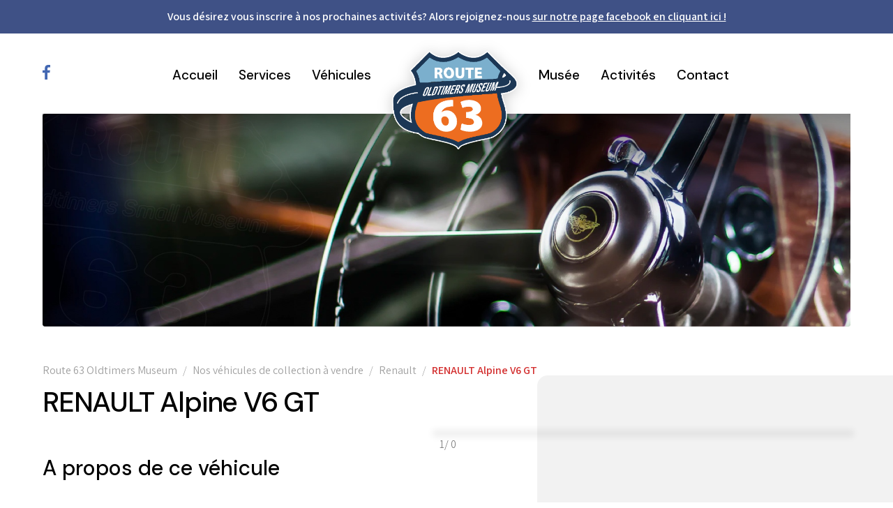

--- FILE ---
content_type: text/html; charset=UTF-8
request_url: https://www.route63.be/vehicules-de-collection/renault/renault-alpine-v6-gt/
body_size: 8862
content:
<!DOCTYPE html>
	<html lang="fr">
<head>
	<meta charset="UTF-8">

										<title>RENAULT Alpine V6 GT de collection à vendre à Liège | Route 63 Oldtimers Museum</title>
				<link rel="stylesheet" href="https://www.route63.be/wp-content/themes/route63/style.css">
	<link rel="stylesheet" type="text/css" href="https://www.route63.be/wp-content/themes/route63/ressources/style.css"/>
	<link rel="stylesheet" type="text/css" href="https://www.route63.be/wp-content/themes/route63/ressources/vendors.css"/>
	<meta http-equiv="X-UA-Compatible" content="IE=edge">
  <meta name="viewport" content="width=device-width, initial-scale=1">
	<link rel="preconnect" href="https://fonts.gstatic.com">
	<link href="https://fonts.googleapis.com/css2?family=Assistant:wght@300;400;600&family=DM+Sans:wght@500&display=swap" rel="stylesheet">

	<meta name="author" content="Axel Cardinaels"/>
	<meta name="contact" content="hello@axel-cardinaels.be" />
	<meta name="copyright" content="Copyright (c)2026 Route63.be Tous droits réservés." />
	<link rel="icon" type="image/png" href="https://www.route63.be/wp-content/themes/route63/img/favicon/favicon.png" />
	<meta name="description" content="Route63, experts en Oldtimers et véhicules de collection en province de Liège"/>

	<!--FAVICON -->
	<link rel="icon" href="https://www.route63.be/wp-content/themes/route63/img/favicon/favicon.png">

	<meta property="og:title" content="Route63.be" />
	<meta property="og:image" content="https://www.route63.be/wp-content/themes/route63/img/share-header.jpg" />
	<meta property="og:description" content="Route63, experts en Oldtimers et véhicules de collection en province de Liège" />


	<meta name='robots' content='max-image-preview:large' />

<!-- This site is optimized with the Yoast SEO plugin v12.7.1 - https://yoast.com/wordpress/plugins/seo/ -->
<meta name="robots" content="max-snippet:-1, max-image-preview:large, max-video-preview:-1"/>
<link rel="canonical" href="https://www.route63.be/vehicules-de-collection/renault/renault-alpine-v6-gt/" />
<meta property="og:locale" content="fr_FR" />
<meta property="og:type" content="article" />
<meta property="og:title" content="RENAULT Alpine V6 GT - Route 63 Oldtimers Museum" />
<meta property="og:url" content="https://www.route63.be/vehicules-de-collection/renault/renault-alpine-v6-gt/" />
<meta property="og:site_name" content="Route 63 Oldtimers Museum" />
<meta name="twitter:card" content="summary_large_image" />
<meta name="twitter:title" content="RENAULT Alpine V6 GT - Route 63 Oldtimers Museum" />
<script type='application/ld+json' class='yoast-schema-graph yoast-schema-graph--main'>{"@context":"https://schema.org","@graph":[{"@type":"WebSite","@id":"https://www.route63.be/#website","url":"https://www.route63.be/","name":"Route 63 Oldtimers Museum","description":"Route63, experts en Oldtimers et v\u00e9hicules de collection en province de Li\u00e8ge","potentialAction":{"@type":"SearchAction","target":"https://www.route63.be/?s={search_term_string}","query-input":"required name=search_term_string"}},{"@type":"WebPage","@id":"https://www.route63.be/vehicules-de-collection/renault/renault-alpine-v6-gt/#webpage","url":"https://www.route63.be/vehicules-de-collection/renault/renault-alpine-v6-gt/","inLanguage":"fr-FR","name":"RENAULT Alpine V6 GT - Route 63 Oldtimers Museum","isPartOf":{"@id":"https://www.route63.be/#website"},"datePublished":"2023-03-13T20:54:21+00:00","dateModified":"2026-01-24T21:22:32+00:00"}]}</script>
<!-- / Yoast SEO plugin. -->

<link rel="alternate" title="oEmbed (JSON)" type="application/json+oembed" href="https://www.route63.be/wp-json/oembed/1.0/embed?url=https%3A%2F%2Fwww.route63.be%2Fvehicules-de-collection%2Frenault%2Frenault-alpine-v6-gt%2F" />
<link rel="alternate" title="oEmbed (XML)" type="text/xml+oembed" href="https://www.route63.be/wp-json/oembed/1.0/embed?url=https%3A%2F%2Fwww.route63.be%2Fvehicules-de-collection%2Frenault%2Frenault-alpine-v6-gt%2F&#038;format=xml" />
<style id='wp-img-auto-sizes-contain-inline-css' type='text/css'>
img:is([sizes=auto i],[sizes^="auto," i]){contain-intrinsic-size:3000px 1500px}
/*# sourceURL=wp-img-auto-sizes-contain-inline-css */
</style>
<style id='wp-emoji-styles-inline-css' type='text/css'>

	img.wp-smiley, img.emoji {
		display: inline !important;
		border: none !important;
		box-shadow: none !important;
		height: 1em !important;
		width: 1em !important;
		margin: 0 0.07em !important;
		vertical-align: -0.1em !important;
		background: none !important;
		padding: 0 !important;
	}
/*# sourceURL=wp-emoji-styles-inline-css */
</style>
<style id='wp-block-library-inline-css' type='text/css'>
:root{--wp-block-synced-color:#7a00df;--wp-block-synced-color--rgb:122,0,223;--wp-bound-block-color:var(--wp-block-synced-color);--wp-editor-canvas-background:#ddd;--wp-admin-theme-color:#007cba;--wp-admin-theme-color--rgb:0,124,186;--wp-admin-theme-color-darker-10:#006ba1;--wp-admin-theme-color-darker-10--rgb:0,107,160.5;--wp-admin-theme-color-darker-20:#005a87;--wp-admin-theme-color-darker-20--rgb:0,90,135;--wp-admin-border-width-focus:2px}@media (min-resolution:192dpi){:root{--wp-admin-border-width-focus:1.5px}}.wp-element-button{cursor:pointer}:root .has-very-light-gray-background-color{background-color:#eee}:root .has-very-dark-gray-background-color{background-color:#313131}:root .has-very-light-gray-color{color:#eee}:root .has-very-dark-gray-color{color:#313131}:root .has-vivid-green-cyan-to-vivid-cyan-blue-gradient-background{background:linear-gradient(135deg,#00d084,#0693e3)}:root .has-purple-crush-gradient-background{background:linear-gradient(135deg,#34e2e4,#4721fb 50%,#ab1dfe)}:root .has-hazy-dawn-gradient-background{background:linear-gradient(135deg,#faaca8,#dad0ec)}:root .has-subdued-olive-gradient-background{background:linear-gradient(135deg,#fafae1,#67a671)}:root .has-atomic-cream-gradient-background{background:linear-gradient(135deg,#fdd79a,#004a59)}:root .has-nightshade-gradient-background{background:linear-gradient(135deg,#330968,#31cdcf)}:root .has-midnight-gradient-background{background:linear-gradient(135deg,#020381,#2874fc)}:root{--wp--preset--font-size--normal:16px;--wp--preset--font-size--huge:42px}.has-regular-font-size{font-size:1em}.has-larger-font-size{font-size:2.625em}.has-normal-font-size{font-size:var(--wp--preset--font-size--normal)}.has-huge-font-size{font-size:var(--wp--preset--font-size--huge)}.has-text-align-center{text-align:center}.has-text-align-left{text-align:left}.has-text-align-right{text-align:right}.has-fit-text{white-space:nowrap!important}#end-resizable-editor-section{display:none}.aligncenter{clear:both}.items-justified-left{justify-content:flex-start}.items-justified-center{justify-content:center}.items-justified-right{justify-content:flex-end}.items-justified-space-between{justify-content:space-between}.screen-reader-text{border:0;clip-path:inset(50%);height:1px;margin:-1px;overflow:hidden;padding:0;position:absolute;width:1px;word-wrap:normal!important}.screen-reader-text:focus{background-color:#ddd;clip-path:none;color:#444;display:block;font-size:1em;height:auto;left:5px;line-height:normal;padding:15px 23px 14px;text-decoration:none;top:5px;width:auto;z-index:100000}html :where(.has-border-color){border-style:solid}html :where([style*=border-top-color]){border-top-style:solid}html :where([style*=border-right-color]){border-right-style:solid}html :where([style*=border-bottom-color]){border-bottom-style:solid}html :where([style*=border-left-color]){border-left-style:solid}html :where([style*=border-width]){border-style:solid}html :where([style*=border-top-width]){border-top-style:solid}html :where([style*=border-right-width]){border-right-style:solid}html :where([style*=border-bottom-width]){border-bottom-style:solid}html :where([style*=border-left-width]){border-left-style:solid}html :where(img[class*=wp-image-]){height:auto;max-width:100%}:where(figure){margin:0 0 1em}html :where(.is-position-sticky){--wp-admin--admin-bar--position-offset:var(--wp-admin--admin-bar--height,0px)}@media screen and (max-width:600px){html :where(.is-position-sticky){--wp-admin--admin-bar--position-offset:0px}}

/*# sourceURL=wp-block-library-inline-css */
</style><style id='global-styles-inline-css' type='text/css'>
:root{--wp--preset--aspect-ratio--square: 1;--wp--preset--aspect-ratio--4-3: 4/3;--wp--preset--aspect-ratio--3-4: 3/4;--wp--preset--aspect-ratio--3-2: 3/2;--wp--preset--aspect-ratio--2-3: 2/3;--wp--preset--aspect-ratio--16-9: 16/9;--wp--preset--aspect-ratio--9-16: 9/16;--wp--preset--color--black: #000000;--wp--preset--color--cyan-bluish-gray: #abb8c3;--wp--preset--color--white: #ffffff;--wp--preset--color--pale-pink: #f78da7;--wp--preset--color--vivid-red: #cf2e2e;--wp--preset--color--luminous-vivid-orange: #ff6900;--wp--preset--color--luminous-vivid-amber: #fcb900;--wp--preset--color--light-green-cyan: #7bdcb5;--wp--preset--color--vivid-green-cyan: #00d084;--wp--preset--color--pale-cyan-blue: #8ed1fc;--wp--preset--color--vivid-cyan-blue: #0693e3;--wp--preset--color--vivid-purple: #9b51e0;--wp--preset--gradient--vivid-cyan-blue-to-vivid-purple: linear-gradient(135deg,rgb(6,147,227) 0%,rgb(155,81,224) 100%);--wp--preset--gradient--light-green-cyan-to-vivid-green-cyan: linear-gradient(135deg,rgb(122,220,180) 0%,rgb(0,208,130) 100%);--wp--preset--gradient--luminous-vivid-amber-to-luminous-vivid-orange: linear-gradient(135deg,rgb(252,185,0) 0%,rgb(255,105,0) 100%);--wp--preset--gradient--luminous-vivid-orange-to-vivid-red: linear-gradient(135deg,rgb(255,105,0) 0%,rgb(207,46,46) 100%);--wp--preset--gradient--very-light-gray-to-cyan-bluish-gray: linear-gradient(135deg,rgb(238,238,238) 0%,rgb(169,184,195) 100%);--wp--preset--gradient--cool-to-warm-spectrum: linear-gradient(135deg,rgb(74,234,220) 0%,rgb(151,120,209) 20%,rgb(207,42,186) 40%,rgb(238,44,130) 60%,rgb(251,105,98) 80%,rgb(254,248,76) 100%);--wp--preset--gradient--blush-light-purple: linear-gradient(135deg,rgb(255,206,236) 0%,rgb(152,150,240) 100%);--wp--preset--gradient--blush-bordeaux: linear-gradient(135deg,rgb(254,205,165) 0%,rgb(254,45,45) 50%,rgb(107,0,62) 100%);--wp--preset--gradient--luminous-dusk: linear-gradient(135deg,rgb(255,203,112) 0%,rgb(199,81,192) 50%,rgb(65,88,208) 100%);--wp--preset--gradient--pale-ocean: linear-gradient(135deg,rgb(255,245,203) 0%,rgb(182,227,212) 50%,rgb(51,167,181) 100%);--wp--preset--gradient--electric-grass: linear-gradient(135deg,rgb(202,248,128) 0%,rgb(113,206,126) 100%);--wp--preset--gradient--midnight: linear-gradient(135deg,rgb(2,3,129) 0%,rgb(40,116,252) 100%);--wp--preset--font-size--small: 13px;--wp--preset--font-size--medium: 20px;--wp--preset--font-size--large: 36px;--wp--preset--font-size--x-large: 42px;--wp--preset--spacing--20: 0.44rem;--wp--preset--spacing--30: 0.67rem;--wp--preset--spacing--40: 1rem;--wp--preset--spacing--50: 1.5rem;--wp--preset--spacing--60: 2.25rem;--wp--preset--spacing--70: 3.38rem;--wp--preset--spacing--80: 5.06rem;--wp--preset--shadow--natural: 6px 6px 9px rgba(0, 0, 0, 0.2);--wp--preset--shadow--deep: 12px 12px 50px rgba(0, 0, 0, 0.4);--wp--preset--shadow--sharp: 6px 6px 0px rgba(0, 0, 0, 0.2);--wp--preset--shadow--outlined: 6px 6px 0px -3px rgb(255, 255, 255), 6px 6px rgb(0, 0, 0);--wp--preset--shadow--crisp: 6px 6px 0px rgb(0, 0, 0);}:where(.is-layout-flex){gap: 0.5em;}:where(.is-layout-grid){gap: 0.5em;}body .is-layout-flex{display: flex;}.is-layout-flex{flex-wrap: wrap;align-items: center;}.is-layout-flex > :is(*, div){margin: 0;}body .is-layout-grid{display: grid;}.is-layout-grid > :is(*, div){margin: 0;}:where(.wp-block-columns.is-layout-flex){gap: 2em;}:where(.wp-block-columns.is-layout-grid){gap: 2em;}:where(.wp-block-post-template.is-layout-flex){gap: 1.25em;}:where(.wp-block-post-template.is-layout-grid){gap: 1.25em;}.has-black-color{color: var(--wp--preset--color--black) !important;}.has-cyan-bluish-gray-color{color: var(--wp--preset--color--cyan-bluish-gray) !important;}.has-white-color{color: var(--wp--preset--color--white) !important;}.has-pale-pink-color{color: var(--wp--preset--color--pale-pink) !important;}.has-vivid-red-color{color: var(--wp--preset--color--vivid-red) !important;}.has-luminous-vivid-orange-color{color: var(--wp--preset--color--luminous-vivid-orange) !important;}.has-luminous-vivid-amber-color{color: var(--wp--preset--color--luminous-vivid-amber) !important;}.has-light-green-cyan-color{color: var(--wp--preset--color--light-green-cyan) !important;}.has-vivid-green-cyan-color{color: var(--wp--preset--color--vivid-green-cyan) !important;}.has-pale-cyan-blue-color{color: var(--wp--preset--color--pale-cyan-blue) !important;}.has-vivid-cyan-blue-color{color: var(--wp--preset--color--vivid-cyan-blue) !important;}.has-vivid-purple-color{color: var(--wp--preset--color--vivid-purple) !important;}.has-black-background-color{background-color: var(--wp--preset--color--black) !important;}.has-cyan-bluish-gray-background-color{background-color: var(--wp--preset--color--cyan-bluish-gray) !important;}.has-white-background-color{background-color: var(--wp--preset--color--white) !important;}.has-pale-pink-background-color{background-color: var(--wp--preset--color--pale-pink) !important;}.has-vivid-red-background-color{background-color: var(--wp--preset--color--vivid-red) !important;}.has-luminous-vivid-orange-background-color{background-color: var(--wp--preset--color--luminous-vivid-orange) !important;}.has-luminous-vivid-amber-background-color{background-color: var(--wp--preset--color--luminous-vivid-amber) !important;}.has-light-green-cyan-background-color{background-color: var(--wp--preset--color--light-green-cyan) !important;}.has-vivid-green-cyan-background-color{background-color: var(--wp--preset--color--vivid-green-cyan) !important;}.has-pale-cyan-blue-background-color{background-color: var(--wp--preset--color--pale-cyan-blue) !important;}.has-vivid-cyan-blue-background-color{background-color: var(--wp--preset--color--vivid-cyan-blue) !important;}.has-vivid-purple-background-color{background-color: var(--wp--preset--color--vivid-purple) !important;}.has-black-border-color{border-color: var(--wp--preset--color--black) !important;}.has-cyan-bluish-gray-border-color{border-color: var(--wp--preset--color--cyan-bluish-gray) !important;}.has-white-border-color{border-color: var(--wp--preset--color--white) !important;}.has-pale-pink-border-color{border-color: var(--wp--preset--color--pale-pink) !important;}.has-vivid-red-border-color{border-color: var(--wp--preset--color--vivid-red) !important;}.has-luminous-vivid-orange-border-color{border-color: var(--wp--preset--color--luminous-vivid-orange) !important;}.has-luminous-vivid-amber-border-color{border-color: var(--wp--preset--color--luminous-vivid-amber) !important;}.has-light-green-cyan-border-color{border-color: var(--wp--preset--color--light-green-cyan) !important;}.has-vivid-green-cyan-border-color{border-color: var(--wp--preset--color--vivid-green-cyan) !important;}.has-pale-cyan-blue-border-color{border-color: var(--wp--preset--color--pale-cyan-blue) !important;}.has-vivid-cyan-blue-border-color{border-color: var(--wp--preset--color--vivid-cyan-blue) !important;}.has-vivid-purple-border-color{border-color: var(--wp--preset--color--vivid-purple) !important;}.has-vivid-cyan-blue-to-vivid-purple-gradient-background{background: var(--wp--preset--gradient--vivid-cyan-blue-to-vivid-purple) !important;}.has-light-green-cyan-to-vivid-green-cyan-gradient-background{background: var(--wp--preset--gradient--light-green-cyan-to-vivid-green-cyan) !important;}.has-luminous-vivid-amber-to-luminous-vivid-orange-gradient-background{background: var(--wp--preset--gradient--luminous-vivid-amber-to-luminous-vivid-orange) !important;}.has-luminous-vivid-orange-to-vivid-red-gradient-background{background: var(--wp--preset--gradient--luminous-vivid-orange-to-vivid-red) !important;}.has-very-light-gray-to-cyan-bluish-gray-gradient-background{background: var(--wp--preset--gradient--very-light-gray-to-cyan-bluish-gray) !important;}.has-cool-to-warm-spectrum-gradient-background{background: var(--wp--preset--gradient--cool-to-warm-spectrum) !important;}.has-blush-light-purple-gradient-background{background: var(--wp--preset--gradient--blush-light-purple) !important;}.has-blush-bordeaux-gradient-background{background: var(--wp--preset--gradient--blush-bordeaux) !important;}.has-luminous-dusk-gradient-background{background: var(--wp--preset--gradient--luminous-dusk) !important;}.has-pale-ocean-gradient-background{background: var(--wp--preset--gradient--pale-ocean) !important;}.has-electric-grass-gradient-background{background: var(--wp--preset--gradient--electric-grass) !important;}.has-midnight-gradient-background{background: var(--wp--preset--gradient--midnight) !important;}.has-small-font-size{font-size: var(--wp--preset--font-size--small) !important;}.has-medium-font-size{font-size: var(--wp--preset--font-size--medium) !important;}.has-large-font-size{font-size: var(--wp--preset--font-size--large) !important;}.has-x-large-font-size{font-size: var(--wp--preset--font-size--x-large) !important;}
/*# sourceURL=global-styles-inline-css */
</style>

<style id='classic-theme-styles-inline-css' type='text/css'>
/*! This file is auto-generated */
.wp-block-button__link{color:#fff;background-color:#32373c;border-radius:9999px;box-shadow:none;text-decoration:none;padding:calc(.667em + 2px) calc(1.333em + 2px);font-size:1.125em}.wp-block-file__button{background:#32373c;color:#fff;text-decoration:none}
/*# sourceURL=/wp-includes/css/classic-themes.min.css */
</style>
<link rel="https://api.w.org/" href="https://www.route63.be/wp-json/" /><link rel="EditURI" type="application/rsd+xml" title="RSD" href="https://www.route63.be/xmlrpc.php?rsd" />
<meta name="generator" content="WordPress 6.9" />
<link rel='shortlink' href='https://www.route63.be/?p=1460' />
<link rel="icon" href="https://www.route63.be/wp-content/uploads/2026/01/cropped-New-logo-route-63-32x32.png" sizes="32x32" />
<link rel="icon" href="https://www.route63.be/wp-content/uploads/2026/01/cropped-New-logo-route-63-192x192.png" sizes="192x192" />
<link rel="apple-touch-icon" href="https://www.route63.be/wp-content/uploads/2026/01/cropped-New-logo-route-63-180x180.png" />
<meta name="msapplication-TileImage" content="https://www.route63.be/wp-content/uploads/2026/01/cropped-New-logo-route-63-270x270.png" />

		<!-- Google Tag Manager -->
	<script>(function(w,d,s,l,i){w[l]=w[l]||[];w[l].push({'gtm.start':
	new Date().getTime(),event:'gtm.js'});var f=d.getElementsByTagName(s)[0],
	j=d.createElement(s),dl=l!='dataLayer'?'&l='+l:'';j.async=true;j.src=
	'https://www.googletagmanager.com/gtm.js?id='+i+dl;f.parentNode.insertBefore(j,f);
	})(window,document,'script','dataLayer','GTM-N76KPTV');</script>
	<!-- End Google Tag Manager -->

	<!-- Global site tag (gtag.js) - Google Analytics -->
<script async src="https://www.googletagmanager.com/gtag/js?id=G-BD9PEJSYS7"></script>
<script>
  window.dataLayer = window.dataLayer || [];
  function gtag(){dataLayer.push(arguments);}
  gtag('js', new Date());

  gtag('config', 'G-BD9PEJSYS7');
</script>
</head>
<body>

	<!-- Google Tag Manager (noscript) -->
<noscript><iframe src="https://www.googletagmanager.com/ns.html?id=GTM-N76KPTV"
height="0" width="0" style="display:none;visibility:hidden"></iframe></noscript>
<!-- End Google Tag Manager (noscript) -->

	
			<div class="page__message section--centered">
			<p>Vous désirez vous inscrire à nos prochaines activités? Alors rejoignez-nous <a href="https://www.facebook.com/Route63-102600952015729" target="_blank" rel="noopener">sur notre page facebook en cliquant ici !</a></p>
		</div>
		
<header>
    <div class="menu__container column column--spaced">

      <div class="header__social">
        <ul class="social__list column column--centered">

                      <li class="social__item">
              <a href="https://www.facebook.com/Route63-102600952015729" target="_blank" class="social__link" title="Visiter la page Facebook de Route63 Oldtimers Small Museum">
                <img src="https://www.route63.be/wp-content/themes/route63/img/facebook--color.svg" alt="Logo Facebook" class="social__img"/>
              </a>
            </li>

          
          
                  </ul>
      </div>

      <div class="header__logo">
        <a href="https://www.route63.be" title="Retourner à la page d’accueil">
          <img src="https://www.route63.be/wp-content/themes/route63/img/logo.svg" title="Logo de Route63" />
        </a>
      </div>


    <nav class="menu">
        <p class="hide">Menu de navigation principal</p>

                <ul id="menu-menu" class="menu__list menu--hidden column clearfix"><li id="menu-item-11" class="menu-item menu-item-type-post_type menu-item-object-page menu-item-home menu-item-11"><a href="https://www.route63.be/">Accueil</a></li>
<li id="menu-item-36" class="menu-item menu-item-type-post_type menu-item-object-page menu-item-36"><a href="https://www.route63.be/services/">Services</a></li>
<li id="menu-item-1326" class="menu-item menu-item-type-custom menu-item-object-custom menu-item-has-children menu-item-1326"><a href="#">Véhicules</a>
<ul class="sub-menu">
	<li id="menu-item-1306" class="menu-item menu-item-type-post_type menu-item-object-page menu-item-1306"><a href="https://www.route63.be/vehicules-de-collection-a-vendre-a-liege/">Vente</a></li>
	<li id="menu-item-1327" class="menu-item menu-item-type-post_type menu-item-object-page menu-item-1327"><a href="https://www.route63.be/vehicules-de-collection-en-exposition-a-liege/">Exposition</a></li>
</ul>
</li>
<li id="menu-item-12" class="menu__item--logo menu-item menu-item-type-custom menu-item-object-custom menu-item-home menu-item-12"><a class="menu__link" href="https://www.route63.be">
        <img src="https://www.route63.be/wp-content/uploads/2026/01/New-logo-route-63.png" alt="Logo de Route63">

      </a></li>
<li id="menu-item-37" class="menu-item menu-item-type-post_type menu-item-object-page menu-item-37"><a href="https://www.route63.be/musee/">Musée</a></li>
<li id="menu-item-25" class="menu-item menu-item-type-post_type menu-item-object-page menu-item-25"><a href="https://www.route63.be/activites/">Activités</a></li>
<li id="menu-item-21" class="menu-item menu-item-type-post_type menu-item-object-page menu-item-21"><a href="https://www.route63.be/contact/">Contact</a></li>
</ul>    </nav>


    <nav class="language__menu column column--centered">
      <!-- <p class="hide">Menu des langues</p>
      <a href="#" class="language__current language__link language__open">ICL_LANGUAGE_CODE</a>
       -->

      <a href="#" class="menu__action" title="Ouvrir le menu">
          <img src="https://www.route63.be/wp-content/themes/route63/img/burger--open.svg" alt="Icone ouvrir le menu" class="menu__icon"/>
        </a>
        <a href="#" class="menu__action menu__action--close hide" title="Fermer le menu">
          <img src="https://www.route63.be/wp-content/themes/route63/img/burger--close.svg" alt="Icone fermer le menu" class="menu__icon"/>
        </a>
    </nav>



  </div>

  

<div class="header__banner container--img wrapper--main column column--centered">

        <img src="https://www.route63.be/wp-content/themes/route63/img/header--single-vehicle.jpg" class="header__img" alt="Image d’illustration" />
  
  
</div>
</header>
	<main class="page__content">

<section class="section section--start wrapper--main">

  <div class="intro__container">
          <div class="breadcrumb__container breadcrumb__container"><ul class="breadcrumb__list column column--centered"><li class="breadcrumb__item"><a class="breadcrumb__link" href="https://www.route63.be">Route 63 Oldtimers Museum</a></li><li class="breadcrumb__item"><a class="breadcrumb__link" href="https://www.route63.be/vehicules-de-collection-a-vendre-a-liege/">Nos véhicules de collection à vendre</a></li><li class="breadcrumb__item"><a class="breadcrumb__link" href="https://www.route63.be/vehicules-de-collection-a-liege/renault/?goal=stock">Renault</a></li><li class="breadcrumb__item breadcrumb__item--current">RENAULT Alpine V6 GT</li></ul></div>        
    <div class="page__intro page__intro--sided page__intro--small">

            <h1 class="title--page">RENAULT Alpine V6 GT</h1>
      
       </div>
      </div>


  <div class="detail__container column--free column--spaced">
    <div class="detail__left">
      <div class="detail__content">
        <h2 class="title--section">A propos de ce véhicule</h2>
        <div class="detail__description content__text">
                  </div>

              </div>



        <div class="detail__more">
          <h2 class="title--section">Informations complémentaires</h2>
          <table class="more__table">

                          <tr>
                <th>Année</th>
                <td>1988</td>
              </tr>
            
            
                          <tr>
                <th>Puissance</th>
                <td>160 cv</td>
              </tr>
            

                      </table>
        </div>
    </div>

    <div class="detail__right">
      <h2 class="hide">Photos du véhicules</h2>
      <div class="vehicle__pictures">
        <ul class="vehicle__slider">

          
        </ul>
        <span class="slider__indicator">
          <span class="slider__current">1</span>/
          <span class="slider__length">1</span>
        </span>
      </div>
    </div>
  </div>

</section>



  <section class="section section--closing wrapper--main">
          <h2 class="title--section">Ces véhicules pourraient vous plaire</h2>

      <ul class='vehicles__list vehicles__list--detail column'>


<li class="vehicle__item">
  <article class="vehicle__article item__wrap">
    <a href="https://www.route63.be/vehicules-de-collection/saab/saab-96/" title="Afficher les détails du véhicule"><span class="hide">Afficher les détails du véhicule Saab 96</span></a>
    <figure class="container--img vehicle__preview">
      <img src="" alt=" Saab 96" />
    </figure>

    <div class="vehicle__recap">
      <h3 class="title--vehicle">Saab 96</h3>
      <p class="recap__price">
              </p>
    </div>

    <div class="recap__more column column--spaced">
      <p class="recap__km">km</p>
      <p class="recap__cv">65cv</p>
    </div>

    <span class="recap__year">1980</span>
  </article>
</li>



<li class="vehicle__item">
  <article class="vehicle__article item__wrap">
    <a href="https://www.route63.be/vehicules-de-collection/mercedes/mercedes-benz-sl-300-cabriolet/" title="Afficher les détails du véhicule"><span class="hide">Afficher les détails du véhicule Mercedes Benz SL 300 Cabriolet </span></a>
    <figure class="container--img vehicle__preview">
      <img src="" alt=" Mercedes Benz SL 300 Cabriolet " />
    </figure>

    <div class="vehicle__recap">
      <h3 class="title--vehicle">Mercedes Benz SL 300 Cabriolet </h3>
      <p class="recap__price">
              </p>
    </div>

    <div class="recap__more column column--spaced">
      <p class="recap__km">km</p>
      <p class="recap__cv">190 cv</p>
    </div>

    <span class="recap__year">1990</span>
  </article>
</li>



<li class="vehicle__item">
  <article class="vehicle__article item__wrap">
    <a href="https://www.route63.be/vehicules-de-collection/jaguar/jaguar-xjs-v12-54-l/" title="Afficher les détails du véhicule"><span class="hide">Afficher les détails du véhicule Jaguar XJS V12 - 5,4 L</span></a>
    <figure class="container--img vehicle__preview">
      <img src="" alt=" Jaguar XJS V12 - 5,4 L" />
    </figure>

    <div class="vehicle__recap">
      <h3 class="title--vehicle">Jaguar XJS V12 - 5,4 L</h3>
      <p class="recap__price">
              </p>
    </div>

    <div class="recap__more column column--spaced">
      <p class="recap__km">km</p>
      <p class="recap__cv">285 cv</p>
    </div>

    <span class="recap__year">1989</span>
  </article>
</li>



<li class="vehicle__item">
  <article class="vehicle__article item__wrap">
    <a href="https://www.route63.be/vehicules-de-collection/renault/renault-alpine-v6-gt/" title="Afficher les détails du véhicule"><span class="hide">Afficher les détails du véhicule Renault Alpine V6 GT</span></a>
    <figure class="container--img vehicle__preview">
      <img src="" alt=" Renault Alpine V6 GT" />
    </figure>

    <div class="vehicle__recap">
      <h3 class="title--vehicle">Renault Alpine V6 GT</h3>
      <p class="recap__price">
              </p>
    </div>

    <div class="recap__more column column--spaced">
      <p class="recap__km">km</p>
      <p class="recap__cv">160 cv</p>
    </div>

    <span class="recap__year">1988</span>
  </article>
</li>
</ul>

    
  </section>






	</main>
<footer>

  <h2 class="hide">Pied de page</h2>
  <div class="footer__upper column wrapper--full">

		<div class="footer__part footer__part--infos">
			<h3 class="title--footer">Route 63 Oldtimers  Museum</h3>
			<p class="footer__tva">BE0422177157</p>

			<p class="footer__address">
				<span>Route des Ardennes 5,</span>
				<span class="text__break"><span>4920 </span> <span>Aywaille</span>, <span>Belgique</span></span>
			</p>

			<div class="footer__contact">
				<h4 class="title--footer title--footer-small">Contact</h4>
				<ul class="contacts__list column">
					<li class="contact__item">
						<a href="tel:+32 (0)473.23.23.39." title="Téléphoner à Route63" class="link--footer link--white footer__link">+32 (0)473.23.23.39.</a>
					</li>

					<li class="contact__item">
						<a href="mailto:oldtimers@route63.be" title="Envoyer un email à Route63" class="link--footer link--white footer__link">oldtimers@route63.be</a>
					</li>
				</ul>
			</div>
		</div>
    <div class="footer__part">
      <h3 class="title--footer">Plan du site</h3>
      <nav class="footer__menu column--left">
          <h2 class="hide">Menu de navigation de pieds de page</h2>
                  <ul id="menu-menu-footer" class="footer__list"><li id="menu-item-17" class="menu-item menu-item-type-post_type menu-item-object-page menu-item-home menu-item-17"><a href="https://www.route63.be/">Accueil</a></li>
<li id="menu-item-40" class="menu-item menu-item-type-post_type menu-item-object-page menu-item-40"><a href="https://www.route63.be/services/">Services</a></li>
<li id="menu-item-1331" class="menu-item menu-item-type-post_type menu-item-object-page menu-item-1331"><a href="https://www.route63.be/vehicules-de-collection-a-vendre-a-liege/">Véhicules en vente</a></li>
<li id="menu-item-1330" class="menu-item menu-item-type-post_type menu-item-object-page menu-item-1330"><a href="https://www.route63.be/vehicules-de-collection-en-exposition-a-liege/">Véhicules en exposition</a></li>
<li id="menu-item-39" class="menu-item menu-item-type-post_type menu-item-object-page menu-item-39"><a href="https://www.route63.be/musee/">Musée</a></li>
<li id="menu-item-28" class="menu-item menu-item-type-post_type menu-item-object-page menu-item-28"><a href="https://www.route63.be/contact/">Contact</a></li>
<li id="menu-item-26" class="menu-item menu-item-type-post_type menu-item-object-page menu-item-26"><a href="https://www.route63.be/activites/">Activités</a></li>
</ul>        </nav>
      </div>

						

							



    </div>


    <div class="footer__bottom wrapper--full column column--spaced column--centered">
      <a href="https://www.route63.be" title="Retourner à la page d’accueil">
        <span class="hide">Route63</span>
        <img src="https://www.route63.be/wp-content/themes/route63/img/logo-border.svg" class="footer__logo" alt="Logo de Route 63"/>
      </a>

			<ul class="social__list column column--centered">

			          			            <li class="social__item">
			              <a href="https://www.facebook.com/Route63-102600952015729" target="_blank" class="social__link" title="Visiter la page Facebook de Route63 Oldtimers Small Museum">
			                <img src="https://www.route63.be/wp-content/themes/route63/img/facebook--white.svg" alt="Logo Facebook" class="social__img"/>
			              </a>
			            </li>

			          
			          
			          			        </ul>

      <a class="footer__cardi" title="Afficher le site web d’Axel Cardinaels, Développeur Web" href="https://www.axel-cardinaels.be">
        <span class="hide">Création web par Axel Cardinaels</span> <img src="https://www.route63.be/wp-content/themes/route63/img/cardi.svg" alt="Logo de Axel Cardinaels" class="cardi__logo"/>
      </a>
    </div>
</footer>

<script type="speculationrules">
{"prefetch":[{"source":"document","where":{"and":[{"href_matches":"/*"},{"not":{"href_matches":["/wp-*.php","/wp-admin/*","/wp-content/uploads/*","/wp-content/*","/wp-content/plugins/*","/wp-content/themes/route63/*","/*\\?(.+)"]}},{"not":{"selector_matches":"a[rel~=\"nofollow\"]"}},{"not":{"selector_matches":".no-prefetch, .no-prefetch a"}}]},"eagerness":"conservative"}]}
</script>
<script id="wp-emoji-settings" type="application/json">
{"baseUrl":"https://s.w.org/images/core/emoji/17.0.2/72x72/","ext":".png","svgUrl":"https://s.w.org/images/core/emoji/17.0.2/svg/","svgExt":".svg","source":{"concatemoji":"https://www.route63.be/wp-includes/js/wp-emoji-release.min.js?ver=6.9"}}
</script>
<script type="module">
/* <![CDATA[ */
/*! This file is auto-generated */
const a=JSON.parse(document.getElementById("wp-emoji-settings").textContent),o=(window._wpemojiSettings=a,"wpEmojiSettingsSupports"),s=["flag","emoji"];function i(e){try{var t={supportTests:e,timestamp:(new Date).valueOf()};sessionStorage.setItem(o,JSON.stringify(t))}catch(e){}}function c(e,t,n){e.clearRect(0,0,e.canvas.width,e.canvas.height),e.fillText(t,0,0);t=new Uint32Array(e.getImageData(0,0,e.canvas.width,e.canvas.height).data);e.clearRect(0,0,e.canvas.width,e.canvas.height),e.fillText(n,0,0);const a=new Uint32Array(e.getImageData(0,0,e.canvas.width,e.canvas.height).data);return t.every((e,t)=>e===a[t])}function p(e,t){e.clearRect(0,0,e.canvas.width,e.canvas.height),e.fillText(t,0,0);var n=e.getImageData(16,16,1,1);for(let e=0;e<n.data.length;e++)if(0!==n.data[e])return!1;return!0}function u(e,t,n,a){switch(t){case"flag":return n(e,"\ud83c\udff3\ufe0f\u200d\u26a7\ufe0f","\ud83c\udff3\ufe0f\u200b\u26a7\ufe0f")?!1:!n(e,"\ud83c\udde8\ud83c\uddf6","\ud83c\udde8\u200b\ud83c\uddf6")&&!n(e,"\ud83c\udff4\udb40\udc67\udb40\udc62\udb40\udc65\udb40\udc6e\udb40\udc67\udb40\udc7f","\ud83c\udff4\u200b\udb40\udc67\u200b\udb40\udc62\u200b\udb40\udc65\u200b\udb40\udc6e\u200b\udb40\udc67\u200b\udb40\udc7f");case"emoji":return!a(e,"\ud83e\u1fac8")}return!1}function f(e,t,n,a){let r;const o=(r="undefined"!=typeof WorkerGlobalScope&&self instanceof WorkerGlobalScope?new OffscreenCanvas(300,150):document.createElement("canvas")).getContext("2d",{willReadFrequently:!0}),s=(o.textBaseline="top",o.font="600 32px Arial",{});return e.forEach(e=>{s[e]=t(o,e,n,a)}),s}function r(e){var t=document.createElement("script");t.src=e,t.defer=!0,document.head.appendChild(t)}a.supports={everything:!0,everythingExceptFlag:!0},new Promise(t=>{let n=function(){try{var e=JSON.parse(sessionStorage.getItem(o));if("object"==typeof e&&"number"==typeof e.timestamp&&(new Date).valueOf()<e.timestamp+604800&&"object"==typeof e.supportTests)return e.supportTests}catch(e){}return null}();if(!n){if("undefined"!=typeof Worker&&"undefined"!=typeof OffscreenCanvas&&"undefined"!=typeof URL&&URL.createObjectURL&&"undefined"!=typeof Blob)try{var e="postMessage("+f.toString()+"("+[JSON.stringify(s),u.toString(),c.toString(),p.toString()].join(",")+"));",a=new Blob([e],{type:"text/javascript"});const r=new Worker(URL.createObjectURL(a),{name:"wpTestEmojiSupports"});return void(r.onmessage=e=>{i(n=e.data),r.terminate(),t(n)})}catch(e){}i(n=f(s,u,c,p))}t(n)}).then(e=>{for(const n in e)a.supports[n]=e[n],a.supports.everything=a.supports.everything&&a.supports[n],"flag"!==n&&(a.supports.everythingExceptFlag=a.supports.everythingExceptFlag&&a.supports[n]);var t;a.supports.everythingExceptFlag=a.supports.everythingExceptFlag&&!a.supports.flag,a.supports.everything||((t=a.source||{}).concatemoji?r(t.concatemoji):t.wpemoji&&t.twemoji&&(r(t.twemoji),r(t.wpemoji)))});
//# sourceURL=https://www.route63.be/wp-includes/js/wp-emoji-loader.min.js
/* ]]> */
</script>
</body>
<script language="JavaScript" type="text/javascript" src="https://www.route63.be/wp-content/themes/route63/ressources/vendors.js"></script>
<script language="JavaScript" type="text/javascript" src="https://www.route63.be/wp-content/themes/route63/ressources/main_script.js"></script>
</html>


--- FILE ---
content_type: text/css
request_url: https://www.route63.be/wp-content/themes/route63/style.css
body_size: 105
content:
/*
Theme Name: Route63
Author: Axel Cardinaels - Cardi!
Author URI: https://www.axel-cardinaels.be
Description: Un thème sur mesure, adapté à vos besoins.
Version: 1.0.0
Requires at least: 5.0
Tested up to: 5.5
Requires PHP: 7.0
*/


--- FILE ---
content_type: text/css
request_url: https://www.route63.be/wp-content/themes/route63/ressources/style.css
body_size: 12277
content:
/* Welcome to Compass.
 * In this file you should write your main styles. (or centralize your imports)
 * Import this file using the following HTML or equivalent:
 * <link href="/stylesheets/screen.css" media="screen, projection" rel="stylesheet" type="text/css" /> */
/**
 * CONTENTS
 *
 * SETTINGS
 *
 *
 * GENERIC
 *
 * BASE

 *
 * OBJECTS

 *
 * COMPONENTS

 *
 * TRUMPS

 */
/**
 * #SETTINGS
 */
/*!
 * inuitcss, by @csswizardry
 *
 * github.com/inuitcss | inuitcss.com
 */
/**
 * #TOOLS
 */
input, textarea, form {
  color: #686868;
  font-family: inherit;
  font-family: inherit;
  font-size: inherit;
  outline: none;
  border: transparent;
  background: none;
}

textarea {
  resize: vertical;
}

button:focus {
  outline: none;
}

::-moz-placeholder {
  /* Mozilla Firefox 19+ */
  color: rgba(104, 104, 104, 0.8);
  opacity: 1;
}

:-ms-input-placeholder {
  /* Internet Explorer 10-11 */
  color: rgba(104, 104, 104, 0.8);
}

::placeholder {
  /* Most modern browsers support this now. */
  color: rgba(104, 104, 104, 0.8);
}

input:-webkit-autofill {
  -webkit-box-shadow: 0 0 0 30px white inset;
}

/*Change text in autofill textbox*/
input:-webkit-autofill {
  -webkit-text-fill-color: #282828 !important;
}

.input--white:-webkit-autofill,
.input--white:-webkit-autofill:hover,
.input--white:-webkit-autofill:focus,
.input--white:-webkit-autofill:active {
  -webkit-transition-delay: 99999s;
}

select, button, form fieldset {
  -webkit-appearance: none;
  -moz-appearance: none;
  appearance: none;
  background: transparent;
  border: none;
  border-radius: 0px;
  background: none;
}

/**
 * #GENERIC
 */
/*! normalize.css v3.0.1 | MIT License | git.io/normalize */
/**
 * 1. Set default font family to sans-serif.
 * 2. Prevent iOS text size adjust after orientation change, without disabling
 *    user zoom.
 */
html {
  font-family: sans-serif;
  /* 1 */
  -ms-text-size-adjust: 100%;
  /* 2 */
  -webkit-text-size-adjust: 100%;
  /* 2 */
}

/**
 * Remove default margin.
 */
body {
  margin: 0;
}

/* HTML5 display definitions
   ========================================================================== */
/**
 * Correct `block` display not defined for any HTML5 element in IE 8/9.
 * Correct `block` display not defined for `details` or `summary` in IE 10/11 and Firefox.
 * Correct `block` display not defined for `main` in IE 11.
 */
article,
aside,
details,
figcaption,
figure,
footer,
header,
hgroup,
main,
nav,
section,
summary {
  display: block;
}

/**
 * 1. Correct `inline-block` display not defined in IE 8/9.
 * 2. Normalize vertical alignment of `progress` in Chrome, Firefox, and Opera.
 */
audio,
canvas,
progress,
video {
  display: inline-block;
  /* 1 */
  vertical-align: baseline;
  /* 2 */
}

/**
 * Prevent modern browsers from displaying `audio` without controls.
 * Remove excess height in iOS 5 devices.
 */
audio:not([controls]) {
  display: none;
  height: 0;
}

/**
 * Address `[hidden]` styling not present in IE 8/9/10.
 * Hide the `template` element in IE 8/9/11, Safari, and Firefox < 22.
 */
[hidden],
template {
  display: none;
}

/* Links
   ========================================================================== */
/**
 * Remove the gray background color from active links in IE 10.
 */
a {
  background: transparent;
}

/**
 * Improve readability when focused and also mouse hovered in all browsers.
 */
a:active,
a:hover {
  outline: 0;
}

/* Text-level semantics
   ========================================================================== */
/**
 * Address styling not present in IE 8/9/10/11, Safari, and Chrome.
 */
abbr[title] {
  border-bottom: 1px dotted;
}

/**
 * Address style set to `bolder` in Firefox 4+, Safari, and Chrome.
 */
b,
strong {
  font-weight: bold;
}

/**
 * Address styling not present in Safari and Chrome.
 */
dfn {
  font-style: italic;
}

/**
 * Address variable `h1` font-size and margin within `section` and `article`
 * contexts in Firefox 4+, Safari, and Chrome.
 */
h1 {
  font-size: 2em;
  margin: 0.67em 0;
}

/**
 * Address styling not present in IE 8/9.
 */
mark {
  background: #ff0;
  color: #000;
}

/**
 * Address inconsistent and variable font size in all browsers.
 */
small {
  font-size: 80%;
}

/**
 * Prevent `sub` and `sup` affecting `line-height` in all browsers.
 */
sub,
sup {
  font-size: 75%;
  line-height: 0;
  position: relative;
  vertical-align: baseline;
}

sup {
  top: -0.5em;
}

sub {
  bottom: -0.25em;
}

/* Embedded content
   ========================================================================== */
/**
 * Remove border when inside `a` element in IE 8/9/10.
 */
img {
  border: 0;
}

/**
 * Correct overflow not hidden in IE 9/10/11.
 */
svg:not(:root) {
  overflow: hidden;
}

/* Grouping content
   ========================================================================== */
/**
 * Address margin not present in IE 8/9 and Safari.
 */
figure {
  margin: 1em 40px;
}

/**
 * Address differences between Firefox and other browsers.
 */
hr {
  box-sizing: content-box;
  height: 0;
}

/**
 * Contain overflow in all browsers.
 */
pre {
  overflow: auto;
}

/**
 * Address odd `em`-unit font size rendering in all browsers.
 */
code,
kbd,
pre,
samp {
  font-family: monospace, monospace;
  font-size: 1em;
}

/* Forms
   ========================================================================== */
/**
 * Known limitation: by default, Chrome and Safari on OS X allow very limited
 * styling of `select`, unless a `border` property is set.
 */
/**
 * 1. Correct color not being inherited.
 *    Known issue: affects color of disabled elements.
 * 2. Correct font properties not being inherited.
 * 3. Address margins set differently in Firefox 4+, Safari, and Chrome.
 */
button,
input,
optgroup,
select,
textarea {
  color: inherit;
  /* 1 */
  font: inherit;
  /* 2 */
  margin: 0;
  /* 3 */
}

/**
 * Address `overflow` set to `hidden` in IE 8/9/10/11.
 */
button {
  overflow: visible;
}

/**
 * Address inconsistent `text-transform` inheritance for `button` and `select`.
 * All other form control elements do not inherit `text-transform` values.
 * Correct `button` style inheritance in Firefox, IE 8/9/10/11, and Opera.
 * Correct `select` style inheritance in Firefox.
 */
button,
select {
  text-transform: none;
}

/**
 * 1. Avoid the WebKit bug in Android 4.0.* where (2) destroys native `audio`
 *    and `video` controls.
 * 2. Correct inability to style clickable `input` types in iOS.
 * 3. Improve usability and consistency of cursor style between image-type
 *    `input` and others.
 */
button,
html input[type=button],
input[type=reset],
input[type=submit] {
  -webkit-appearance: button;
  /* 2 */
  cursor: pointer;
  /* 3 */
}

/**
 * Re-set default cursor for disabled elements.
 */
button[disabled],
html input[disabled] {
  cursor: default;
}

/**
 * Remove inner padding and border in Firefox 4+.
 */
button::-moz-focus-inner,
input::-moz-focus-inner {
  border: 0;
  padding: 0;
}

/**
 * Address Firefox 4+ setting `line-height` on `input` using `!important` in
 * the UA stylesheet.
 */
input {
  line-height: normal;
}

/**
 * It's recommended that you don't attempt to style these elements.
 * Firefox's implementation doesn't respect box-sizing, padding, or width.
 *
 * 1. Address box sizing set to `content-box` in IE 8/9/10.
 * 2. Remove excess padding in IE 8/9/10.
 */
input[type=checkbox],
input[type=radio] {
  box-sizing: border-box;
  /* 1 */
  padding: 0;
  /* 2 */
}

/**
 * Fix the cursor style for Chrome's increment/decrement buttons. For certain
 * `font-size` values of the `input`, it causes the cursor style of the
 * decrement button to change from `default` to `text`.
 */
input[type=number]::-webkit-inner-spin-button,
input[type=number]::-webkit-outer-spin-button {
  height: auto;
}

/**
 * 1. Address `appearance` set to `searchfield` in Safari and Chrome.
 * 2. Address `box-sizing` set to `border-box` in Safari and Chrome
 *    (include `-moz` to future-proof).
 */
input[type=search] {
  -webkit-appearance: textfield;
  /* 1 */
  /* 2 */
  box-sizing: content-box;
}

/**
 * Remove inner padding and search cancel button in Safari and Chrome on OS X.
 * Safari (but not Chrome) clips the cancel button when the search input has
 * padding (and `textfield` appearance).
 */
input[type=search]::-webkit-search-cancel-button,
input[type=search]::-webkit-search-decoration {
  -webkit-appearance: none;
}

/**
 * Define consistent border, margin, and padding.
 */
fieldset {
  border: 1px solid #c0c0c0;
  margin: 0 2px;
  padding: 0.35em 0.625em 0.75em;
}

/**
 * 1. Correct `color` not being inherited in IE 8/9/10/11.
 * 2. Remove padding so people aren't caught out if they zero out fieldsets.
 */
legend {
  border: 0;
  /* 1 */
  padding: 0;
  /* 2 */
}

/**
 * Remove default vertical scrollbar in IE 8/9/10/11.
 */
textarea {
  overflow: auto;
}

/**
 * Don't inherit the `font-weight` (applied by a rule above).
 * NOTE: the default cannot safely be changed in Chrome and Safari on OS X.
 */
optgroup {
  font-weight: bold;
}

/* Tables
   ========================================================================== */
/**
 * Remove most spacing between table cells.
 */
table {
  border-collapse: collapse;
  border-spacing: 0;
}

td,
th {
  padding: 0;
}

/*------------------------------------*\
    #RESET
\*------------------------------------*/
/**
 * As well as using normalize.css, it is often advantageous to remove all
 * margins from certain elements.
 */
body,
h1, h2, h3, h4, h5, h6,
p, blockquote, pre,
dl, dd, ol, ul,
form, fieldset, legend,
figure,
table, th, td, caption,
hr {
  margin: 0;
  padding: 0;
}

/**
 * Give a help cursor to elements that give extra info on `:hover`.
 */
abbr[title],
dfn[title] {
  cursor: help;
}

/**
 * Remove underlines from potentially troublesome elements.
 */
u,
ins {
  text-decoration: none;
}

/**
 * Apply faux underlines to inserted text via `border-bottom`.
 */
ins {
  border-bottom: 1px solid;
}

/*------------------------------------*\
    #BOX-SIZING
\*------------------------------------*/
/**
 * Set the global `box-sizing` state to `border-box`.
 *
 * css-tricks.com/inheriting-box-sizing-probably-slightly-better-best-practice
 * paulirish.com/2012/box-sizing-border-box-ftw
 */
html {
  box-sizing: border-box;
}

*, *:before, *:after {
  box-sizing: inherit;
}

/**
 * #BASE
 */
html {
  font-family: "Assistant", sans-serif;
  line-height: 1.6;
  font-size: 16px;
  font-weight: 300;
  color: #686868;
  -webkit-font-smoothing: antialiased;
  -moz-osx-font-smoothing: grayscale;
  max-width: 1900px;
  margin: 0px auto;
  overflow-x: hidden;
}

body {
  width: 100%;
}

.container--img {
  position: relative;
  margin: 0px;
}
.container--img:after {
  display: block;
  content: "";
  width: 100%;
}
.container--img > img, .container--img > video {
  position: absolute;
  width: 100%;
  height: 100%;
  left: 0px;
  top: 0px;
  -o-object-fit: cover;
     object-fit: cover;
}

.item__wrap {
  position: relative;
}
.item__wrap > a {
  position: absolute;
  z-index: 10;
  width: 100%;
  height: 100%;
  top: 0px;
  left: 0px;
}

.page__message {
  color: white;
  background: #3F5186;
  padding: 0.7142857143em;
  font-weight: 600;
  margin-bottom: 5px;
}
.page__message a {
  color: white;
  text-decoration: underline;
}
.page__message a:hover {
  color: #1e2741;
}

h1, h2, h3, h4, h5 {
  position: relative;
  font-weight: 500;
  line-height: 1.25;
  color: black;
  font-family: "DM Sans", sans-serif;
}

.title--site {
  line-height: 0;
  font-size: 1em;
}
.title--site img {
  height: 50px;
  width: auto;
}

.title--header {
  max-width: 650px;
  font-size: 3.4375em;
  color: white;
  letter-spacing: -1.5px;
}

.title--page {
  font-size: 2.5em;
  color: black;
  line-height: 1.15;
  letter-spacing: -1.2px;
}
.title--page em {
  color: #D33030;
}

.title--section {
  font-size: 1.875em;
}

.subtitle--section {
  font-size: 1.3125em;
}

.title--small {
  font-size: 1.125em;
}

.title--testimonial {
  font-size: 1.3125em;
}

.title--white {
  color: white;
}

.title--footer {
  color: white;
  font-size: 1.0666666667em;
}

.title--footer-small {
  font-size: 1em;
}

.title--vehicle {
  font-size: 1.1875em;
}

.title--event {
  font-size: 1.7333333333em;
}

@media (max-width: 1250px) {
  .title--section {
    font-size: 1.625em;
  }

  .title--small {
    font-size: 1em;
  }

  .title--header {
    font-size: 2.8125em;
  }

  .title--event {
    font-size: 1.4666666667em;
  }
}
@media (max-width: 1150px) {
  .title--vehicle {
    font-size: 1.0625em;
  }
}
@media (max-width: 800px) {
  .title--header {
    font-size: 2.1875em;
    max-width: 450px;
  }

  .title--page {
    font-size: 2em;
  }

  .title--section {
    font-size: 1.4375em;
  }

  .subtitle--section {
    font-size: 1.1875em;
  }

  .title--testimonial {
    font-size: 1.1875em;
  }

  .title--vehicle {
    font-size: 1em;
  }

  .title--event {
    font-size: 1.3333333333em;
  }
}
@media (max-width: 600px) {
  .title--page {
    font-size: 1.625em;
  }

  .title--section {
    font-size: 1.375em;
  }

  .title--header {
    font-size: 1.875em;
    max-width: 350px;
  }

  .title--event {
    font-size: 1.2em;
  }
}
@media (max-width: 500px) {
  .title--page {
    font-size: 1.4375em;
  }

  .title--section {
    font-size: 1.25em;
  }

  .title--testimonial {
    font-size: 1.0625em;
  }

  .title--vehicle {
    font-size: 0.9375em;
  }
}
@media (max-width: 400px) {
  .title--event {
    font-size: 1.1333333333em;
  }
}
a {
  text-decoration: none;
  color: #D33030;
  transition: all 0.25s ease 0s;
}
a:hover {
  color: #c12929;
  border-color: #c12929;
}

.link--subtitle {
  font-size: 1.1875em;
  margin-top: 5px;
}

.link--white {
  color: white;
}

.link--underligned {
  text-decoration: underline;
}

.link--search {
  font-size: 1.0625em;
}
.link--search span:last-child {
  display: none;
}
.link--search.link--close span:last-child {
  display: block;
}
.link--search.link--close span:first-child {
  display: none;
}

/**
 * #OBJECTS
 */
/*------------------------------------*\
    #LIST-INLINE
\*------------------------------------*/
/**
 * The list-inline object simply displays a list of items in one line.
 */
.list-inline {
  margin: 0;
  padding: 0;
  list-style: none;
}
.list-inline > li {
  display: inline-block;
}

.column {
  display: flex;
  flex-wrap: wrap;
}

.column--free {
  display: flex;
}

.column--distributed {
  justify-content: space-between;
}

.column--centered {
  align-items: center;
}

.column--spaced {
  justify-content: space-between;
}

.column--centered-w {
  justify-content: center;
}

.column--bottom {
  align-items: flex-end;
}

.wrapper--centered {
  margin-left: auto;
  margin-right: auto;
}

.wrapper--full {
  padding-left: 4.7619047619%;
  padding-right: 4.7619047619%;
}

.wrapper--main {
  margin-left: 4.7619047619%;
  margin-right: 4.7619047619%;
}

.wrapper--pushed {
  margin-left: 4.7619047619%;
}

.wrapper--pushed-right {
  margin-right: 4.7619047619%;
}

.section {
  padding-top: 4.1666666667%;
  position: relative;
}

.section--centered {
  text-align: center;
}
.section--centered .btn {
  margin-left: auto;
  margin-right: auto;
}

.section--bottom + footer {
  margin-top: 0px;
}

.section--start {
  padding-top: 3.125em;
}

.section--spaced {
  padding-top: 7.1428571429%;
}

.section--closing {
  padding-bottom: 8.9285714286%;
}

.section--activity + .section--activity {
  margin-top: 6em;
}

.section--bg {
  background: #F2F2F2;
  padding: 3.5714285714% 0px 4.1666666667%;
}

.section--bg-big {
  padding: 5.9523809524% 0px 4.1666666667%;
}
.section--bg-big.bg--spaced {
  margin-top: 5.9523809524%;
}

.section--quote {
  overflow: hidden;
}
.section--quote:after {
  pointer-events: none;
  display: block;
  content: "";
  width: 650px;
  height: 530px;
  background: blue;
  position: absolute;
  left: 7.7380952381%;
  top: 50%;
  transform: translateY(-50%);
  opacity: 0.025;
  background: url(09cacdacb3437d192208a450aa88cafb.svg) no-repeat center center;
  background-size: contain;
  -webkit-background-size: contain;
}

@media (max-width: 1300px) {
  .section--activity + .section--activity {
    margin-top: 4em;
  }
}
@media (max-width: 850px) {
  .section--start {
    padding-top: 1.875em;
  }

  .section {
    padding-top: 2.5em;
  }

  .section--spaced {
    padding-top: 3.75em;
  }

  .section--bg-big {
    padding-top: 3.3333333333em;
  }
}
@media (max-width: 500px) {
  .section--start {
    padding-top: 1.25em;
  }

  .section--closing {
    padding-bottom: 3.125em;
  }

  .section--activity + .section--activity {
    margin-top: 3.3333333333em;
  }

  .section--bg {
    padding: 2.5em 0px 2.5em;
  }

  .section--bg-big {
    padding-top: 2.6666666667em;
  }
  .section--bg-big.bg--spaced {
    margin-top: 4em;
  }
}
em {
  font-style: normal;
}

.text__break {
  display: block;
}

.text--no-data {
  font-size: 1.2em;
  margin-top: 0.3333333333em;
}

.content__text p + p, .content__text p + ul, .content__text ul + p {
  margin-top: 1.5625em;
}
.content__text em {
  font-style: normal;
  font-weight: 600;
  color: black;
}
.content__text ul {
  padding-left: 1.25em;
}
.content__text ul li {
  display: flex;
  align-items: center;
}
.content__text ul li + li {
  margin-top: 0.375em;
}
.content__text ul li:before {
  content: "-";
  display: inline-block;
  margin-right: 10px;
}

footer {
  background: #181818;
  color: white;
  font-size: 0.9375em;
}

.footer__upper {
  padding-top: 2.6666666667em;
  padding-bottom: 4em;
}

.footer__bottom {
  background: #1D1D1D;
  padding-top: 1em;
  padding-bottom: 1em;
}

.footer__logo {
  width: 55px;
  height: auto;
  display: block;
}

.cardi__logo {
  height: 18px;
  width: auto;
  display: block;
}

.footer__list {
  -moz-column-count: 2;
       column-count: 2;
  -moz-column-gap: 30px;
       column-gap: 30px;
  margin-top: 0.6666666667em;
}
.footer__list li {
  display: block;
}
.footer__list a {
  color: white;
}
.footer__list a:hover {
  color: #D33030;
}

.footer__part + .footer__part {
  margin-left: 9.8684210526%;
}

.footer__cardi {
  transition: all 0.25s ease 0s;
}
.footer__cardi:hover {
  transform: scale(1.05) rotate(-2deg);
}

.footer__contact {
  margin-top: 1.3333333333em;
}

.footer__address {
  margin-top: 0.6666666667em;
}

.contacts__list {
  margin-top: 5px;
}

.contact__item {
  display: block;
}
.contact__item + .contact__item {
  margin-left: 1em;
}
.contact__item a {
  color: white;
  text-decoration: underline;
}
.contact__item a:hover {
  color: #D33030;
}

@media (max-width: 1150px) and (min-width: 1050px) {
  .footer__part:nth-child(1) {
    width: 30%;
  }
}
@media (max-width: 1150px) {
  .footer__part:nth-child(3), .footer__part:nth-child(4) {
    width: 50%;
    margin-left: 0px;
    flex-shrink: 0;
    margin-top: 2.6666666667em;
  }
}
@media (max-width: 600px) {
  .footer__part, .footer__part:nth-child(3), .footer__part:nth-child(4) {
    width: 100%;
  }
  .footer__part + .footer__part, .footer__part + .footer__part:nth-child(3), .footer__part + .footer__part:nth-child(4), .footer__part:nth-child(3) + .footer__part, .footer__part:nth-child(3) + .footer__part:nth-child(3), .footer__part:nth-child(3) + .footer__part:nth-child(4), .footer__part:nth-child(4) + .footer__part, .footer__part:nth-child(4) + .footer__part:nth-child(3), .footer__part:nth-child(4) + .footer__part:nth-child(4) {
    margin-left: 0px;
    margin-top: 2.6666666667em;
  }

  .footer__contact {
    margin-top: 0.6666666667em;
  }

  .footer__menu {
    width: 200px;
  }
}
.header__banner {
  position: relative;
  min-height: 180px;
}
.header__banner:after {
  padding-bottom: 26.3157894737%;
}

.header__content {
  position: absolute;
  left: 5.2631578947%;
  color: white;
}

.header__banner--home {
  min-height: 250px;
}
.header__banner--home:after {
  padding-bottom: 32.7380952381%;
}
.header__banner--home .header__content {
  left: 4.7619047619%;
}

.menu__container {
  padding: 2.5em 4.7619047619%;
  font-family: "DM Sans", sans-serif;
  font-weight: 500;
  position: relative;
}
.menu__container a {
  color: black;
}

.menu a {
  font-size: 1.1875em;
  display: block;
}
.menu a:hover {
  color: #D33030;
}
.menu li {
  display: block;
}
.menu li + li {
  margin-left: 1.875em;
}

.language__current::first-letter {
  text-transform: capitalize;
}

.menu__link--current {
  color: #D33030;
}

.current-menu-item a {
  color: #D33030;
}

.menu-item-has-children {
  position: relative;
}
.menu-item-has-children > ul {
  display: none;
  position: absolute;
  left: 0px;
  top: 1.6666666667em;
  background: white;
  z-index: 50;
  padding: 1em 1.3333333333em;
  box-shadow: 0px 0px 10px 3px rgba(1, 1, 1, 0.05);
}
.menu-item-has-children:hover ul {
  display: block;
}
.menu-item-has-children ul li + li {
  margin-left: 0px;
}

.menu__action {
  height: 18px;
  display: none;
}

.menu__icon {
  height: 100%;
  width: auto;
}

.action--close {
  position: absolute;
  z-index: 15;
  top: 20px;
  right: 5%;
}

.social__item {
  display: block;
  transition: all 0.25s ease 0s;
}
.social__item a {
  display: block;
}
.social__item + .social__item {
  margin-left: 1.25em;
}
.social__item:hover {
  transform: scale(1.15);
}

.social__img {
  height: 21px;
  width: auto;
  display: block;
}

.language__menu {
  position: relative;
}

.language__list--closed {
  display: none;
}

.language__link {
  font-size: 1.1875em;
}

.menu__item--logo, .header__logo {
  width: 180px;
  position: relative;
  z-index: 4;
}
.menu__item--logo img, .header__logo img {
  width: 100%;
  height: auto;
  display: block;
  position: absolute;
  left: 0px;
  top: -1.0526315789em;
  filter: drop-shadow(0px 2px 10px rgba(1, 1, 1, 0.2));
}

.header__logo {
  display: none;
  position: absolute;
  left: 50%;
  transform: translateX(-50%);
}

.wpml-ls-display {
  display: none;
}

.wpml-ls {
  position: absolute;
  right: 0px;
  bottom: 0px;
  background: white;
  transform: translateY(100%) translateX(50%);
  z-index: 10;
  box-shadow: 0px 0px 10px 2px rgba(1, 1, 1, 0.1);
  display: none;
}
.wpml-ls a:hover {
  color: #D33030;
}

.language--show .wpml-ls {
  display: none;
}

@media (max-width: 1350px) {
  .wpml-ls {
    right: inherit;
    left: 0px;
    transform: translateY(100%) translateX(-100%);
  }
}
@media (max-width: 1150px) {
  .menu__container {
    padding-top: 1.875em;
    padding-bottom: 0.9375em;
  }

  .menu li + li {
    margin-left: 1.25em;
  }
  .menu a {
    font-size: 1.0625em;
  }

  .language__link {
    font-size: 1.0625em;
  }

  .menu__item--logo, .header__logo {
    width: 140px;
  }
  .menu__item--logo img, .header__logo img {
    top: -0.7894736842em;
  }

  .social__img {
    height: 18px;
  }
}
@media (max-width: 920px) {
  .menu {
    width: 0px;
    display: none;
  }

  .language__current {
    margin-right: 0.9375em;
  }

  .menu__action {
    display: block;
  }

  .menu__action--close {
    position: absolute;
    right: 5%;
    top: 0px;
    z-index: 10;
  }

  .menu__list {
    display: block;
    background: white;
    position: absolute;
    width: 100%;
    height: auto;
    padding: 3.125em 0px 1.25em;
    text-align: center;
    z-index: 5;
    left: 0px;
    top: 0px;
    box-shadow: 0px 2px 10px rgba(1, 1, 1, 0.1);
  }
  .menu__list li {
    display: block;
    margin-left: 0px;
    padding: 0px 5%;
  }
  .menu__list li + li {
    margin-top: 0.9375em;
    margin-left: 0px;
  }
  .menu__list a {
    display: inline-block;
  }

  .menu--hidden {
    display: none;
  }

  .menu-item.menu__item--logo {
    display: none;
  }

  .menu--show, .header__logo {
    display: block;
  }

  .menu__container {
    padding-top: 1.6666666667em;
  }

  .menu-item-has-children > ul {
    position: static;
    display: block;
    padding: 0px;
    padding-top: 1em;
    box-shadow: inherit;
  }
}
@media (max-width: 650px) {
  .header__logo {
    width: 110px;
  }
}
@media (max-width: 400px) {
  .header__logo {
    width: 95px;
  }
}
ul.slick-dots {
  bottom: 20px;
}

ul.slick-dots li {
  background: white;
  border-radius: 100%;
  width: 12px;
  height: 12px;
}
ul.slick-dots li.slick-active {
  background: #D33030;
}
ul.slick-dots li button {
  opacity: 0;
}

.slick-slider .slick-arrow {
  position: absolute;
  right: 0px;
  top: 0px;
  z-index: 40;
  left: inherit;
  background: #181818;
  width: 45px;
  height: 45px;
  display: flex;
  align-items: center;
  justify-content: center;
  transform: translateX(100%) translateY(-40%);
  border: 0px;
  text-indent: -999999px;
  font-size: 0;
  transition: all 0.25s ease 0s;
}
.slick-slider .slick-arrow:hover {
  background: #D33030;
}
.slick-slider .slick-arrow:before {
  color: black;
  width: 18px;
  height: 18px;
  display: block;
}
.slick-slider .slick-prev {
  right: 45px;
}
.slick-slider .slick-next:before {
  content: "";
  background: url(3febe4f36eeec21ce5e2586b2903370b.svg) no-repeat center center;
  background-size: contain;
  -webkit-background-size: contain;
}
.slick-slider .slick-prev:before {
  content: "";
  background: url(f69de4778aefe423a2c00bf92c08b44f.svg) no-repeat center center;
  background-size: contain;
  -webkit-background-size: contain;
}

.btn {
  font-size: 1.0625em;
  padding: 0.6470588235em 1.4705882353em;
  font-weight: 600;
  display: table;
  border-radius: 5px;
}

.btn--primary {
  color: white;
  background: #AC0808;
}
.btn--primary:hover {
  background: #7b0606;
  transform: scale(1.03);
  color: white;
}

.btn--intro {
  margin-top: 1.7647058824em;
}

.btn--full {
  display: block;
  width: 100%;
  text-align: center;
}

@media (max-width: 600px) {
  .btn {
    font-size: 0.9375em;
  }
}
span.select2-container--default .select2-selection--single {
  border: 1px solid #e2e2e2 !important;
  border-radius: 0px !important;
}

textarea {
  min-height: 100px;
}

.woocommerce form .form-row label, .woocommerce-page form .form-row label {
  font-size: 0.875em;
  color: #4f4f4f;
  margin-bottom: 5px;
  display: block;
}

.woocommerce-variation-add-to-cart {
  margin-top: 1.25em;
}

.form__label {
  display: block;
  font-weight: 500;
  line-height: 1.25;
  color: black;
  font-family: "DM Sans", sans-serif;
  font-size: 0.9375em;
  margin-bottom: 0.3333333333em;
}

.input--classic {
  background: white;
  display: block;
  width: 100%;
  padding: 0.5em 0.9375em;
  border-radius: 5px;
}

.form__part input, .form__part textarea {
  width: 100%;
}

.form__part--half {
  width: 47.5%;
}

.form__part--full {
  width: 100%;
}

.form__part--twin {
  width: 50%;
}
.form__part--twin + .form__part--twin {
  border-left: 1px solid #EFEFEF;
}
.form__part--twin:first-child .input--classic {
  border-top-right-radius: 0px;
  border-bottom-right-radius: 0px;
}
.form__part--twin:last-child .input--classic {
  border-top-left-radius: 0px;
  border-bottom-left-radius: 0px;
}

.form__line {
  width: 100%;
}
.form__line + .form__line {
  margin-top: 1.875em;
}

.form__submit {
  margin-top: 1.875em;
}

.form__error {
  border: 1px solid red;
  color: red;
  background: rgba(255, 0, 0, 0.2);
}

.form__success {
  border: 1px solid green;
  color: green;
  background: rgba(0, 128, 0, 0.2);
}

select {
  position: relative;
  background: url(98de41c48072d5c3665d553ef441f045.svg) no-repeat 97.5% center rgba(255, 255, 255, 0.1);
}

@media (max-width: 450px) {
  .form__part--half {
    width: 100%;
  }
  .form__part--half + .form__part--half {
    margin-top: 0.9375em;
  }
}
.column--free .intro__container {
  flex-shrink: 0;
}

.intro__container--pushed {
  margin-left: 4.6052631579%;
}

.intro__texts {
  font-size: 1.25em;
  margin-top: 0.75em;
}

.page__intro--sided {
  max-width: 650px;
}
.page__intro--sided .intro__texts {
  line-height: 1.4;
  margin-left: 1.4285714286em;
}
.page__intro--sided .title--page {
  max-width: 500px;
}

.page__intro--small .title--page {
  max-width: 500px;
}

.page__intro--centered {
  max-width: 615px;
  margin-left: auto;
  margin-right: auto;
}

.intro__subtitle, .subtitle--intro {
  font-size: 1.25em;
}

.intro__subtitle--spaced {
  margin-top: 0.75em;
}

.section__intro {
  max-width: 650px;
}
.section__intro .btn {
  margin-top: 1.7647058824em;
}

.section__intro--short {
  max-width: 500px;
}

.section__intro--centered {
  margin-left: auto;
  margin-right: auto;
}

@media (max-width: 800px) {
  .intro__texts {
    font-size: 1.125em;
    margin-top: 0.4444444444em;
  }

  .intro__subtitle, .subtitle--intro {
    font-size: 1.125em;
  }
}
@media (max-width: 600px) {
  .page__intro {
    margin-left: auto;
    margin-right: auto;
    text-align: center;
  }
  .page__intro .title--page {
    max-width: inherit;
  }

  .intro__texts {
    font-size: 1.0625em;
  }

  .page__intro--sided .intro__texts {
    margin-left: auto;
    margin-right: auto;
  }

  .intro__container--pushed {
    margin-left: 0px;
  }

  .intro__texts {
    max-width: 450px;
  }

  .intro__subtitle, .subtitle--intro {
    font-size: 1.0625em;
    margin-top: 5px;
  }
}
.modal__content {
  margin: 1.3333333333em;
}

button.remodal-close {
  left: inherit;
  right: 0px;
}

.testimonials__list {
  margin-top: 3.125em;
}

.testimonial__item {
  width: 29.6052631579%;
  display: block;
  text-align: center;
}
.testimonial__item + .testimonial__item {
  margin-left: 5.5921052632%;
}

.testimonial__img {
  border-radius: 50%;
  width: 90px;
  height: 90px;
  -o-object-fit: cover;
     object-fit: cover;
  -o-object-position: center;
     object-position: center;
  display: inline-block;
  margin-bottom: 0.625em;
}

.testimonial__resume {
  font-size: 1.125em;
  margin-top: 2px;
}

.testimonial__content {
  margin-top: 0.9375em;
}

.testimonial__name {
  font-family: "DM Sans", sans-serif;
  color: black;
  font-size: 1.125em;
  margin-top: 1.1111111111em;
}

@media (max-width: 950px) {
  .testimonial__item {
    width: 45%;
  }
  .testimonial__item + .testimonial__item {
    margin-left: 10%;
  }
  .testimonial__item:nth-child(2) {
    display: none;
  }
}
@media (max-width: 650px) {
  .testimonial__item {
    width: 100%;
    max-width: 400px;
    margin-left: auto;
    margin-right: auto;
  }
  .testimonial__item + .testimonial__item {
    margin-left: auto;
    margin-top: 2.8125em;
  }
  .testimonial__item:nth-child(2) {
    display: block;
  }

  .testimonial__img {
    width: 75px;
    height: 75px;
    margin-bottom: 0px;
  }

  .testimonial__resume {
    font-size: 1.0625em;
    margin-top: 0px;
  }

  .testimonial__name {
    font-size: 1em;
    margin-top: 0.625em;
  }
}
.breadcrumb__container {
  margin-bottom: 0.625em;
}
.breadcrumb__container.breadcrumb__container--centered ul {
  justify-content: center;
}

.breadcrumb__item {
  display: block;
  color: #A1A1A1;
  font-weight: 400;
}
.breadcrumb__item.breadcrumb__item--current {
  color: #D33030;
  font-weight: 600;
}
.breadcrumb__item + .breadcrumb__item:before {
  content: "/";
  font-weight: 300;
  color: #A1A1A1;
  margin: 0px 0.5em;
}

.breadcrumb__link {
  color: #A1A1A1;
}

@media (max-width: 600px) {
  .breadcrumb__container {
    font-size: 0.875em;
  }
  .breadcrumb__container ul {
    justify-content: center;
  }
}
@media (max-width: 550px) {
  .breadcrumb__container {
    margin-bottom: 0.3125em;
  }
}
.tiles__list--contact .tile__item {
  width: 28.7356321839%;
}

.tiles__list--about {
  margin-top: 0.9375em;
}
.tiles__list--about .tile__item {
  width: 32.0512820513%;
  margin-top: 1.9230769231%;
}
.tiles__list--about .tile__item:nth-child(3n+2) {
  margin-left: 1.9230769231%;
  margin-right: 1.9230769231%;
}

.tile__item {
  background: #F2F2F2;
  border-radius: 5px;
  display: flex;
  max-width: 250px;
  text-align: center;
  align-items: center;
  justify-content: center;
  transition: all 0.25s ease 0s;
}
.tile__item span {
  display: block;
}

.tile__container {
  padding: 1.25em 0.625em;
  color: #686868;
}

.tile__icon {
  transition: all 0.25s ease 0s;
  margin-bottom: 5px;
}
.tile__icon svg, .tile__icon img {
  width: auto;
  height: 26px;
}

.tile__text {
  margin-top: 5px;
  font-size: 0.9375em;
}

.tile__title {
  transition: all 0.25s ease 0s;
}

.tile__link:hover {
  transform: scale(1.02);
}
.tile__link:hover .title--small {
  color: #D33030;
}
.tile__link:hover .tile__icon {
  transform: rotate(8deg);
}

@media (max-width: 650px) {
  .tiles__list--contact .tile__item {
    width: 32%;
  }
}
@media (max-width: 550px) {
  .tiles__list--contact {
    display: block;
  }
  .tiles__list--contact .tile__item {
    width: 100%;
    max-width: inherit;
  }
  .tiles__list--contact .tile__item + .tile__item {
    margin-top: 0.625em;
  }
}
@media (max-width: 500px) {
  .tiles__list--contact .tile__item, .tiles__list--about .tile__item {
    width: 100%;
    max-width: inherit;
  }

  .tiles__list {
    display: block;
  }

  .tiles__list--about .tile__item:nth-child(3n+2) {
    margin-left: 0px;
    margin-right: 0px;
  }
}
.call__container {
  padding-top: 5.9523809524%;
}

.call__container--big {
  padding-top: 7.1428571429%;
}

.call__subtitle {
  font-size: 1.375em;
}

@media (max-width: 1250px) {
  .call__subtitle {
    font-size: 1.1875em;
  }
}
@media (max-width: 800px) {
  .call__container {
    padding-left: 5%;
    padding-right: 5%;
  }

  .call__subtitle {
    font-size: 1.0625em;
  }

  .call__container--big {
    padding-top: 3.75em;
  }

  .call__container {
    padding-top: 3.125em;
  }
}
.popup__container {
  background: #181818;
  padding: 1.25em 1.875em;
  color: white;
}

.popup__text {
  margin-top: 8px;
}

.popup__address {
  margin-top: 1.875em;
  font-weight: 600;
}
.popup__address span + span {
  margin-left: 5px;
}

.address__icon {
  display: inline-block;
  height: 17px;
  margin-right: 0.625em;
}
.address__icon svg {
  height: 100%;
  width: auto;
}
.address__icon svg path {
  fill: white;
}

@media (max-width: 900px) {
  .popup__container {
    padding: 0.9375em 1.25em;
  }
}
.services__list--home {
  margin-top: 5.2631578947%;
}

.service__item {
  display: block;
}

.service__description, .service__img {
  width: 50%;
  max-width: 760px;
}

.service__description {
  padding-left: 6.5789473684%;
  padding-right: 3.2894736842%;
}

.service__text {
  margin-top: 0.9375em;
}

.service__img:after {
  padding-bottom: 52.6315789474%;
}

.service__img--big:after {
  padding-bottom: 72.3684210526%;
}

.service__item:nth-child(even) .service__article {
  flex-direction: row-reverse;
}
.service__item:nth-child(even) .service__description {
  padding-right: 6.5789473684%;
  padding-left: 3.2894736842%;
}

@media (max-width: 1350px) {
  .service__description {
    padding-left: 3.2894736842%;
    padding-right: 0%;
  }

  .service__item:nth-child(even) .service__description {
    padding-right: 3.2894736842%;
    padding-left: 0%;
  }

  .services__head {
    display: block;
  }
}
@media (max-width: 1200px) {
  .service__item {
    width: 70%;
    margin: 0px auto;
  }
  .service__item + .service__item {
    margin-top: 3.3333333333em;
  }

  .service__article {
    display: block;
  }

  .service__description, .service__img {
    width: 100%;
  }

  .service__description {
    margin-top: 1em;
    padding-left: 0px;
    max-width: 650px;
  }

  .service__img:after {
    padding-bottom: 39.4736842105%;
  }

  .service__img--big:after {
    padding-bottom: 52.6315789474%;
  }
}
@media (max-width: 900px) {
  .service__item {
    width: 85%;
  }
}
@media (max-width: 700px) {
  .service__item {
    width: 100%;
  }
  .service__item + .service__item {
    margin-top: 2.3333333333em;
  }

  .services__list--home {
    margin-top: 2.5em;
  }
}
@media (max-width: 500px) {
  .service__text {
    margin-top: 5px;
  }
}
.glossary__menu {
  margin-left: 9.8684210526%;
}
.glossary__menu h2 {
  padding-left: 1.6666666667em;
}

.glossary__list {
  margin-top: 1.25em;
  padding-left: 2.1875em;
  border-left: 1px solid #EFEFEF;
}

.glossary__item {
  display: block;
  font-weight: 600;
}
.glossary__item + .glossary__item {
  margin-top: 0.625em;
}

.glossary__link {
  font-size: 0.9375em;
}

@media (max-width: 1350px) {
  .glossary__menu {
    display: none;
  }
}
.search__wrapper {
  width: 340px;
}

.search__container {
  padding: 2.1875em 11.7647058824% 2.5em 14.7058823529%;
  border-top-right-radius: 15px;
  border-bottom-right-radius: 15px;
  position: -webkit-sticky;
  position: sticky;
  top: 35px;
}

.search__us {
  margin-top: 4.0625em;
}

.search__text {
  margin-top: 0.9375em;
}

.search__content {
  margin-top: 4.375em;
}

.vehicles__list {
  align-items: flex-start;
}

.vehicles__list--search {
  width: 71.25%;
}
.vehicles__list--search .vehicle__item {
  width: 30.701754386%;
  margin-bottom: 2.5em;
}
.vehicles__list--search .vehicle__item:nth-child(3n+2) {
  margin-left: 3.9473684211%;
  margin-right: 3.9473684211%;
}

.vehicles__list--detail {
  margin-top: 2.5em;
}
.vehicles__list--detail .vehicle__item {
  width: 23.0263157895%;
  margin: 0px;
}
.vehicles__list--detail .vehicle__item + .vehicle__item {
  margin-left: 2.6315789474%;
}

.vehicle__item {
  border-radius: 5Px;
  background: white;
  box-shadow: 0px 2px 10px 5px rgba(1, 1, 1, 0.05);
  display: block;
  position: relative;
  transition: all 0.25s ease 0s;
}
.vehicle__item:hover {
  box-shadow: 0px 2px 13px 5px rgba(1, 1, 1, 0.09);
  transform: translateY(-10px);
  z-index: 12;
}

.vehicle__preview {
  width: 100%;
  border-top-left-radius: 5px;
  border-top-right-radius: 5px;
  overflow: hidden;
}
.vehicle__preview:after {
  padding-bottom: 66.5714285714%;
}

.recap__price {
  font-size: 1.125em;
}

.vehicle__recap {
  padding: 0.9375em 5.7142857143% 1.5625em;
}

.recap__more {
  padding: 0.5em 5.7142857143%;
  border-top: 1px solid #EFEFEF;
}

.recap__year {
  position: absolute;
  top: 10px;
  right: 0px;
  background: #AC0808;
  z-index: 3;
  font-weight: 600;
  color: white;
  font-size: 1.1875em;
  padding: 0.2631578947em 0.7894736842em;
  border-radius: 5px;
  line-height: 1.25;
  transform: translateX(20%);
}

.brands__list {
  margin-top: 1.875em;
  -moz-column-count: 4;
       column-count: 4;
  -moz-column-gap: 110px;
       column-gap: 110px;
  display: inline-block;
}

.brand__item {
  display: block;
  margin-bottom: 0.625em;
}

.detail__right {
  width: 51.3157894737%;
  padding-top: 1.25em;
}
.detail__right:before {
  content: "";
  width: 44.0789473684%;
  background: #F2F2F2;
  border-top-left-radius: 15px;
  border-bottom-left-radius: 15px;
  height: calc(100% - 70px);
  position: absolute;
  right: -5.2631578947%;
  top: 4.375em;
}

.detail__left {
  width: 36.1842105263%;
  min-width: 350px;
}

.detail__price {
  color: #D33030;
  font-size: 1.75em;
}

.detail__content {
  margin-top: 12.7272727273%;
}

.detail__description {
  margin: 0.625em 0px 1.875em;
}

.detail__more {
  margin-top: 3.125em;
}

.more__table {
  margin-top: 0.9375em;
  width: 100%;
  max-width: 450px;
  text-align: left;
}
.more__table th {
  padding-right: 2.5em;
}
.more__table th, .more__table td {
  padding-top: 0.3125em;
  padding-bottom: 0.625em;
}
.more__table td {
  width: 100%;
}
.more__table tr {
  border-bottom: 1px solid #EFEFEF;
}
.more__table tr:last-child {
  border-width: 0px;
}

.vehicle__slider {
  box-shadow: 0px 2px 10px 5px rgba(1, 1, 1, 0.07);
}
.vehicle__slider .slick-arrow {
  bottom: 0px;
  top: inherit;
  transform: translateX(-25px) translateY(50%);
}

.vehicle__slide {
  display: block;
  border-radius: 5px;
  overflow: hidden;
}

.vehicle__img:after {
  padding-bottom: 66.6666666667%;
}

.brand__description {
  margin-top: 1.875em;
  text-align: justify;
  padding-left: 11.1842105263%;
  -moz-column-count: 2;
       column-count: 2;
  max-width: 1100px;
  -moz-column-gap: 70px;
       column-gap: 70px;
}

.results__empty {
  width: 100%;
}

.search__link {
  display: none;
}

@media (max-width: 1350px) {
  .vehicles__list--search {
    width: 65.625%;
  }
}
@media (max-width: 1100px) {
  .search__wrapper {
    width: 280px;
  }

  .search__us {
    margin-top: 2.8125em;
  }
}
@media (max-width: 1000px) {
  .vehicles__list--search {
    width: 56.25%;
  }

  .vehicles__list--search {
    justify-content: space-between;
  }
  .vehicles__list--search .vehicle__item {
    width: 47.5%;
  }
  .vehicles__list--search .vehicle__item:nth-child(3n+2) {
    margin-left: 0px;
    margin-right: 0px;
  }

  .brands__list {
    -moz-column-count: 3;
         column-count: 3;
  }

  .brand__description {
    padding-left: 4.6052631579%;
  }
}
@media (max-width: 850px) {
  .detail__container {
    flex-direction: column-reverse;
  }

  .detail__right {
    margin-top: 1.875em;
    width: 100%;
    position: relative;
  }
  .detail__right:before {
    height: calc(100% + 40px);
    top: -20px;
  }

  .detail__left {
    width: 100%;
    min-width: inherit;
  }

  .detail__content {
    margin-top: 1.875em;
  }
}
@media (max-width: 780px) {
  .vehicles__list--detail {
    justify-content: space-between;
  }
  .vehicles__list--detail .vehicle__item {
    width: 47.5%;
    margin-bottom: 2.1428571429em;
  }
  .vehicles__list--detail .vehicle__item + .vehicle__item {
    margin-left: 0px;
  }
}
@media (max-width: 720px) {
  .vehicles__list--search {
    width: 100%;
  }

  .search__link {
    display: block;
    margin-bottom: 1.3333333333em;
  }

  .search__content {
    width: 90.4761904762%;
    margin-left: auto;
    margin-right: auto;
    margin-top: 2.1875em;
  }

  .search__container {
    padding: 1.875em 7.5%;
    border-radius: 15px;
    display: none;
  }

  .search__container--visible {
    display: block;
  }

  .search__wrapper {
    width: 100%;
    margin-bottom: 1.875em;
  }

  .brands__list {
    -moz-column-count: 2;
         column-count: 2;
    width: 100%;
  }
}
@media (max-width: 650px) {
  .brand__description {
    -moz-column-count: 1;
         column-count: 1;
    padding-left: 0px;
  }
  .brand__description p + p {
    margin-top: 1.5625em;
  }

  .search__all {
    display: flex;
    flex-direction: column-reverse;
  }
}
@media (max-width: 600px) {
  .detail__price {
    text-align: center;
    font-size: 1.5em;
  }

  .detail__right {
    margin-top: 3.125em;
  }
}
@media (max-width: 550px) {
  .recap__year {
    font-size: 1em;
  }

  .brands__list {
    -moz-column-gap: 70px;
         column-gap: 70px;
  }
}
@media (max-width: 350px) {
  .vehicles__list .vehicle__item {
    width: 97.5%;
    margin-bottom: 2.1428571429em;
  }

  .brands__list {
    -moz-column-count: 1;
         column-count: 1;
  }
}
/**
 * #COMPONENTS
 */
.contact__recap {
  position: relative;
}
.contact__recap:after {
  content: "";
  width: 100%;
  position: absolute;
  left: 5.9210526316%;
  top: 2.5em;
  width: 53.9473684211%;
  background: #EFEFEF;
  height: 1px;
}

.contact__methods {
  width: 100%;
  margin-right: 6.5789473684%;
}

.contact__about {
  width: 550px;
  flex-shrink: 0;
  margin: 0.625em 0px 1.875em;
}
.contact__about .content__text {
  margin-top: 0.625em;
}

.contact__name {
  color: black;
  font-weight: 500;
  font-family: "DM Sans", sans-serif;
  margin-top: 2.5em;
}

.map__container {
  background: #181818;
  color: white;
  position: relative;
}

.map__side {
  width: 450px;
  flex-shrink: 0;
  padding: 3.125em;
}

.map__text {
  margin-top: 0.625em;
}

.map__map {
  width: 100%;
  background: grey;
}

.map__popup {
  position: absolute;
  right: 1.6666666667em;
  bottom: 1.6666666667em;
}

.map__address p {
  margin-top: 5px;
}

@media (max-width: 1300px) {
  .contact__recap:after {
    display: none;
  }
}
@media (max-width: 1300px) and (min-width: 851px) {
  .tiles__list--contact {
    display: block;
    margin-top: 2.5em;
  }
  .tiles__list--contact .tile__item {
    width: 100%;
    max-width: inherit;
  }
  .tiles__list--contact .tile__item + .tile__item {
    margin-top: 0.6666666667em;
  }

  .contact__recap {
    align-items: center;
  }
}
@media (max-width: 900px) {
  .map__side {
    width: 350px;
    padding: 1.875em;
  }
}
@media (max-width: 850px) {
  .contact__methods, .contact__about {
    width: 100%;
  }

  .contact__methods {
    margin-right: 0px;
    margin-bottom: 1.875em;
  }

  .contact__recap {
    flex-direction: column;
    margin-top: 2.5em;
  }

  .contact__about {
    margin-bottom: 0px;
  }
}
@media (max-width: 810px) {
  .map__side {
    width: 100%;
  }

  .map__container {
    flex-direction: column-reverse;
  }

  .map__map {
    width: 100%;
    height: 350px;
  }

  .map__popup {
    position: absolute;
    right: inherit;
    left: 1em;
    bottom: inherit;
    top: 1em;
  }
}
.activity__pictures {
  width: 45.3947368421%;
  max-width: 690px;
}

.activity__slider {
  box-shadow: 0px 2px 10px 5px rgba(1, 1, 1, 0.07);
}

.activity__container {
  position: relative;
}
.activity__container:before {
  content: "";
  width: 19.7368421053%;
  background: #F2F2F2;
  border-top-right-radius: 15px;
  border-bottom-right-radius: 15px;
  height: 380px;
  position: absolute;
  left: -5.2631578947%;
  top: -3.75em;
}

.activity__item {
  display: block;
  border-radius: 5px;
  overflow: hidden;
}

.activity__description {
  width: 36.1842105263%;
  max-width: 550px;
}

.activity__img:after {
  padding-bottom: 66.6666666667%;
}

.activity__wrapper {
  margin-top: 7.1428571429%;
}

.section--activity:nth-child(odd) {
  margin-left: 4.7619047619%;
}
.section--activity:nth-child(odd) .activity__description {
  margin-left: 7.1875%;
}

.section--activity:nth-child(even) {
  margin-right: 4.7619047619%;
}
.section--activity:nth-child(even) .activity__container {
  flex-direction: row-reverse;
}
.section--activity:nth-child(even) .activity__container:before {
  height: 430px;
  left: inherit;
  right: -5.2631578947%;
  top: -6.875em;
  border-top-right-radius: 0px;
  border-bottom-right-radius: 0px;
  border-top-left-radius: 15px;
  border-bottom-left-radius: 15px;
}
.section--activity:nth-child(even) .activity__description {
  margin-right: 11.25%;
}
.section--activity:nth-child(even) .slider__indicator {
  text-align: right;
}
.section--activity:nth-child(even) .slick-slider .slick-arrow {
  right: inherit;
  left: 0px;
  transform: translateX(-100%) translateY(-40%);
}
.section--activity:nth-child(even) .slick-slider .slick-prev {
  right: inherit;
  left: 0px;
}
.section--activity:nth-child(even) .slick-slider .slick-next {
  left: 45px;
}

.slider__indicator {
  margin: 0.3125em;
  display: block;
}

.activity__text {
  margin-top: 0.625em;
}
.activity__text a {
  word-break: break-all;
}

@media (max-width: 1300px) {
  .section--activity:nth-child(even) .activity__container:before {
    height: 250px;
    top: -2.5em;
  }
}
@media (max-width: 950px) {
  .activity__pictures, .activity__description {
    width: 100%;
    max-width: 700px;
    margin-left: auto;
    margin-right: auto;
  }

  .activity__wrapper section.section--activity {
    margin-left: 5%;
    margin-right: 5%;
  }
  .activity__wrapper .activity__container {
    display: block;
  }
  .activity__wrapper .activity__container .activity__description {
    margin-top: 0.6666666667em;
    margin-left: auto;
    margin-right: auto;
  }
  .activity__wrapper .activity__container .slider__indicator {
    text-align: right;
  }
}
@media (max-width: 800px) {
  .activity__wrapper .activity__container .slick-slider .slick-arrow {
    width: 30px;
    height: 30px;
    transform: translateX(20%) translateY(-40%);
    left: inherit;
    right: 0px;
  }
  .activity__wrapper .activity__container .slick-slider .slick-prev {
    right: 30px;
  }
}
.about__slider .slick-arrow {
  transform: translateX(10px) translateY(-10px);
}

.about__texts {
  margin-top: 0.9375em;
}

.about__img:after {
  padding-bottom: 39.4736842105%;
}

.about__right {
  width: 39.2857142857%;
  margin-right: 7.7380952381%;
  position: relative;
  top: -2.8125em;
}

.about__left {
  width: 46.4285714286%;
  margin-left: 2.9761904762%;
}

.about__right, .about__left {
  flex-shrink: 0;
}

.about__intro {
  margin-left: 10.2564102564%;
  max-width: 550px;
  margin-top: 2.8125em;
  margin-bottom: 10.2564102564%;
}

.about__popup {
  margin-bottom: 9.8484848485%;
}

@media (max-width: 1150px) {
  .about__intro {
    margin-left: 0px;
  }

  .about__content, .about__slider {
    margin-left: 5%;
    margin-right: 5%;
  }

  .about__left {
    margin-left: 0px;
  }

  .about__right {
    margin-right: 0px;
    width: 44.6428571429%;
  }
}
@media (max-width: 950px) {
  .about__right {
    top: 0px;
    margin-top: 2em;
  }

  .about__right, .about__left {
    width: 100%;
  }

  .about__content {
    display: block;
  }

  .about__more {
    max-width: 550px;
  }
}
.quote__content {
  width: 700px;
}

.quote__text {
  font-size: 1.25em;
  margin-top: 0.5em;
  margin-bottom: 1.75em;
}

.vehicles__home {
  margin-top: 3.75em;
}

.vehicles__catch {
  max-width: 550px;
}

.catch__text {
  margin-top: 0.625em;
}

.vehicles__buttons {
  margin-top: 1.875em;
}
.vehicles__buttons .btn + .btn {
  margin-left: 0.9375em;
}

.box__container {
  width: 300px;
  padding: 1.875em 6.5789473684%;
  border: 1px solid #EFEFEF;
  border-radius: 15px;
}
.box__container + .box__container {
  margin-left: 2.5em;
}

.box__list {
  margin-top: 0.9375em;
}

.box__item {
  display: block;
}
.box__item + .box__item {
  margin-top: 5px;
}

@media (max-width: 1350px) {
  .vehicles__catch {
    max-width: 450px;
  }

  .box__container {
    width: 275px;
  }
}
@media (max-width: 1200px) {
  .vehicles__catch {
    max-width: 400px;
  }

  .box__container {
    padding: 1.875em 4.6052631579%;
  }
  .box__container + .box__container {
    margin-left: 1.25em;
  }
}
@media (max-width: 1100px) {
  .vehicles__catch {
    max-width: 550px;
    text-align: center;
    margin-left: auto;
    margin-right: auto;
    margin-bottom: 2em;
  }

  .vehicles__buttons, .vehicles__boxes {
    width: 100%;
    justify-content: center;
  }
}
@media (max-width: 800px) {
  .quote__text {
    font-size: 1.125em;
    margin-left: 5%;
    margin-right: 5%;
  }

  .quote__content {
    width: 100%;
  }
}
@media (max-width: 650px) {
  .box__container {
    width: 47.5%;
    padding: 1.25em 3.2894736842%;
  }
  .box__container + .box__container {
    margin-left: 5%;
  }
}
@media (max-width: 600px) {
  .quote__text {
    font-size: 1em;
  }
}
@media (max-width: 470px) {
  .box__container {
    width: 100%;
    padding: 1.25em 4.6052631579%;
  }
  .box__container + .box__container {
    margin-left: 0px;
    margin-top: 1.3333333333em;
  }
}
@media (max-width: 400px) {
  .vehicles__buttons .btn {
    width: 80%;
    display: block;
  }
  .vehicles__buttons .btn + .btn {
    margin-left: 0px;
    margin-top: 0.625em;
  }
}
.events__list {
  margin-top: 4em;
}

.event__card {
  background: white;
  border-radius: 8px;
  padding: 2em;
  margin-right: 3.3333333333em;
  width: 100%;
}

.event__item {
  display: block;
}
.event__item + .event__item {
  margin-top: 3.3333333333em;
}

.event__content {
  max-width: 650px;
}

.event__info + .event__info {
  margin-left: 2em;
}
.event__info img {
  display: block;
  height: 19px;
  width: auto;
  margin-right: 10px;
}

.event__img {
  width: 40.7407407407%;
  flex-shrink: 0;
  border-radius: 8px;
  overflow: hidden;
  margin-right: 3.7037037037%;
}

.event__header {
  padding-bottom: 1em;
  border-bottom: 1px solid #EFEFEF;
  margin-bottom: 2em;
}

.event__more {
  margin-top: 0.6666666667em;
}

.event__description {
  margin-top: 1em;
}
.event__description p + p {
  margin-top: 1.3333333333em;
}

.event__btns {
  flex-shrink: 0;
}

.event__btn {
  display: block;
  text-align: center;
}
.event__btn img {
  width: 55px;
  height: auto;
  transition: all 0.25s ease 0s;
}
.event__btn span {
  display: block;
}
.event__btn + .event__btn {
  margin-top: 4.6666666667em;
}

.event__link {
  display: block;
}

.event__link:hover {
  transform: translateY(-3px);
}
.event__link:hover img {
  transform: scale(1.05);
}

@media (max-width: 1350px) {
  .event__btns {
    margin-right: 0px;
  }
}
@media (max-width: 1250px) {
  .event__btns {
    flex-shrink: 1;
  }

  .event__card {
    margin-right: 2em;
  }

  .events__list {
    margin-top: 2.6666666667em;
  }
}
@media (max-width: 1050px) {
  .event__img, .event__content {
    width: 100%;
  }

  .event__card {
    flex-direction: column;
  }

  .event__content {
    max-width: inherit;
  }

  .event__img {
    max-width: inherit;
    margin: 0px;
    margin-bottom: 1.3333333333em;
  }
  .event__img:after {
    padding-bottom: 40%;
    min-height: 150px;
  }
}
@media (max-width: 820px) {
  .event__article {
    flex-direction: column;
    background: white;
    border-radius: 8px;
  }

  .event__btns {
    display: flex;
    width: 100%;
    justify-content: center;
    align-items: center;
    margin-top: 0.6666666667em;
    margin-bottom: 1.3333333333em;
  }

  .event__card {
    margin-right: 0px;
  }

  .event__btn + .event__btn {
    margin-left: 2em;
    margin-top: 0px;
  }
  .event__btn img {
    width: 45px;
  }

  .event__item + .event__item {
    margin-top: 2em;
  }
}
@media (max-width: 600px) {
  .event__more {
    flex-direction: column;
  }

  .event__info + .event__info {
    margin-left: 0px;
    margin-top: 0.3333333333em;
  }

  .events__list {
    margin-top: 1.6666666667em;
  }

  .event__header {
    margin-bottom: 1.3333333333em;
  }

  .event__btn img {
    width: 40px;
  }
}
@media (max-width: 400px) {
  .event__card {
    padding: 1em;
  }
}
/**
 * #TRUMPS
 */
/*------------------------------------*\
    #CLEARFIX
\*------------------------------------*/
/**
 * Micro clearfix, as per: css-101.org/articles/clearfix/latest-new-clearfix-so-far.php
 * Extend the clearfix class with Sass to avoid the `.clearfix` class appearing
 * over and over in your markup.
 */
.clearfix:after {
  content: "";
  display: table;
  clear: both;
}

/*------------------------------------*\
    #WIDTHS
\*------------------------------------*/
/**
 * A series of width helper classes that you can use to size things like grid
 * systems. Classes can take a fraction-like format (e.g. `.2/3`) or a spoken-
 * word format (e.g. `two-thirds`). Toggle formats by overriding the
 * `$inuit-use-fractions` variable defined below.
 */
/**
 * Whole.
 */
.one-whole {
  width: 100% !important;
}

/**
 * Halves.
 */
.one-half,
.two-quarters,
.three-sixths,
.four-eighths,
.five-tenths,
.six-twelfths {
  width: 50% !important;
}

/**
 * Thirds.
 */
.one-third,
.two-sixths,
.three-ninths,
.four-twelfths {
  width: 33.3333333% !important;
}

.two-thirds,
.four-sixths,
.six-ninths,
.eight-twelfths {
  width: 66.6666666% !important;
}

/**
 * Quarters.
 */
.one-quarter,
.two-eighths,
.three-twelfths {
  width: 25% !important;
}

.three-quarters,
.six-eighths,
.nine-twelfths {
  width: 75% !important;
}

/**
 * Fifths.
 */
.one-fifth,
.two-tenths {
  width: 20% !important;
}

.two-fifths,
.four-tenths {
  width: 40% !important;
}

.three-fifths,
.six-tenths {
  width: 60% !important;
}

.four-fifths,
.eight-tenths {
  width: 80% !important;
}

/**
 * Sixths.
 */
.one-sixth,
.two-twelfths {
  width: 16.6666666% !important;
}

.five-sixths,
.ten-twelfths {
  width: 83.3333333% !important;
}

/**
 * Eighths.
 */
.one-eighth {
  width: 12.5% !important;
}

.three-eighths {
  width: 37.5% !important;
}

.five-eighths {
  width: 62.5% !important;
}

.seven-eighths {
  width: 87.5% !important;
}

/**
 * Ninths.
 */
.one-ninth {
  width: 11.1111111% !important;
}

.two-ninths {
  width: 22.2222222% !important;
}

.four-ninths {
  width: 44.4444444% !important;
}

.five-ninths {
  width: 55.5555555% !important;
}

.seven-ninths {
  width: 77.7777777% !important;
}

.eight-ninths {
  width: 88.8888888% !important;
}

/**
 * Tenths.
 */
.one-tenth {
  width: 10% !important;
}

.three-tenths {
  width: 30% !important;
}

.seven-tenths {
  width: 70% !important;
}

.nine-tenths {
  width: 90% !important;
}

/**
 * Twelfths.
 */
.one-twelfth {
  width: 8.3333333% !important;
}

.five-twelfths {
  width: 41.6666666% !important;
}

.seven-twelfths {
  width: 58.3333333% !important;
}

.eleven-twelfths {
  width: 91.6666666% !important;
}

/*------------------------------------*\
    #SPACING
\*------------------------------------*/
/**
 * Margin and padding helper classes. Use these to tweak layout on a micro
 * level.
 *
 * `.(m|p)(t|r|b|l|h|v)(-|+|0) {}` = margin/padding top/right/bottom/left/horizontal/vertical less/more/none
 */
/**
 * Margin helper classes.
 *
 * Add margins.
 */
.m {
  margin: 24px !important;
}

.mt {
  margin-top: 24px !important;
}

.mr {
  margin-right: 24px !important;
}

.mb {
  margin-bottom: 24px !important;
}

.ml {
  margin-left: 24px !important;
}

.mh {
  margin-right: 24px !important;
  margin-left: 24px !important;
}

.mv {
  margin-top: 24px !important;
  margin-bottom: 24px !important;
}

/**
 * Add huge margins.
 */
.m\+\+ {
  margin: 96px !important;
}

.mt\+\+ {
  margin-top: 96px !important;
}

.mr\+\+ {
  margin-right: 96px !important;
}

.mb\+\+ {
  margin-bottom: 96px !important;
}

.ml\+\+ {
  margin-left: 96px !important;
}

.mh\+\+ {
  margin-right: 96px !important;
  margin-left: 96px !important;
}

.mv\+\+ {
  margin-top: 96px !important;
  margin-bottom: 96px !important;
}

/**
 * Remove margins.
 */
.m0 {
  margin: 0 !important;
}

.mt0 {
  margin-top: 0 !important;
}

.mr0 {
  margin-right: 0 !important;
}

.mb0 {
  margin-bottom: 0 !important;
}

.ml0 {
  margin-left: 0 !important;
}

.mh0 {
  margin-right: 0 !important;
  margin-left: 0 !important;
}

.mv0 {
  margin-top: 0 !important;
  margin-bottom: 0 !important;
}

.hide {
  position: absolute;
  overflow: hidden;
  clip: rect(1px, 1px, 1px, 1px);
  clip: rect(1px 1px 1px 1px);
  width: 1px;
  height: 1px;
}

.text-cut {
  white-space: nowrap;
  overflow: hidden;
  /* pour Opera 9 */
  text-overflow: ellipsis;
  /* pour le reste du monde */
}


--- FILE ---
content_type: image/svg+xml
request_url: https://www.route63.be/wp-content/themes/route63/img/facebook--color.svg
body_size: 1091
content:
<?xml version="1.0" encoding="UTF-8"?>
<svg width="11px" height="21px" viewBox="0 0 11 21" version="1.1" xmlns="http://www.w3.org/2000/svg" xmlns:xlink="http://www.w3.org/1999/xlink">
    <!-- Generator: Sketch 53 (72520) - https://sketchapp.com -->
    <title>facebook-app-symbol</title>
    <desc>Created with Sketch.</desc>
    <g id="Symbols" stroke="none" stroke-width="1" fill="none" fill-rule="evenodd">
        <g id="Header" transform="translate(-80.000000, -22.000000)" fill="#4267B2" fill-rule="nonzero">
            <g id="facebook-app-symbol" transform="translate(80.000000, 22.000000)">
                <path d="M7.07861538,20.8840962 L7.07861538,11.3585769 L10.2746538,11.3585769 L10.7541538,7.64521154 L7.07861538,7.64521154 L7.07861538,5.27476923 C7.07861538,4.2 7.37584615,3.46755769 8.91880769,3.46755769 L10.8835192,3.46675 L10.8835192,0.145384615 C10.54375,0.101230769 9.37744231,0 8.01998077,0 C5.18538462,0 3.24476923,1.73021154 3.24476923,4.907 L3.24476923,7.64521154 L0.0390384615,7.64521154 L0.0390384615,11.3585769 L3.24476923,11.3585769 L3.24476923,20.8840962 L7.07861538,20.8840962 Z" id="f_1_"></path>
            </g>
        </g>
    </g>
</svg>

--- FILE ---
content_type: image/svg+xml
request_url: https://www.route63.be/wp-content/themes/route63/img/logo.svg
body_size: 66322
content:
<?xml version="1.0" encoding="UTF-8"?>
<svg width="200px" height="144px" viewBox="0 0 200 144" version="1.1" xmlns="http://www.w3.org/2000/svg" xmlns:xlink="http://www.w3.org/1999/xlink">
    <!-- Generator: Sketch 53 (72520) - https://sketchapp.com -->
    <title>Group 82</title>
    <desc>Created with Sketch.</desc>
    <defs>
        <polygon id="path-1" points="0.015264624 0.257988462 0.572367688 0.257988462 0.572367688 0.557692308 0.015264624 0.557692308"></polygon>
        <polygon id="path-3" points="1.10550397e-06 0.515865385 199.652925 0.515865385 199.652925 143.884615 1.10550397e-06 143.884615"></polygon>
        <polygon id="path-5" points="0.0137047354 0.261 0.570807799 0.261 0.570807799 0.557692308 0.0137047354 0.557692308"></polygon>
    </defs>
    <g id="Page-1" stroke="none" stroke-width="1" fill="none" fill-rule="evenodd">
        <g id="Group-82">
            <path d="M164.961003,67.0131442 C164.679109,67.058875 164.392201,67.1007019 164.107521,67.0901058 C154.781058,66.7153365 145.601671,68.4692788 136.337047,69.0002019 C131.61337,68.6354712 126.997214,69.3604712 122.409471,70.3849519 C117.867409,70.4541058 113.306964,70.2756442 108.82117,71.2404519 C104.555432,71.4060865 78.6679666,73.1750865 76.3075209,73.3814327 C70.902507,73.8565865 50.1270195,75.5257596 48.4334262,77.1319135 C47.9816156,77.5613365 47.9203343,78.4023365 47.6796657,79.0548365 C46.3030641,81.6140865 45.1314763,84.2502981 44.6222841,87.1369135 C44.5626741,87.3967981 44.654039,87.5758173 44.897493,87.6734135 C44.8662953,88.330375 44.8362117,88.9873365 44.805571,89.6448558 C42.8150418,96.037125 42.5086351,102.421029 44.9125348,108.789875 C44.9052925,112.016125 45.8278552,114.920029 47.6662953,117.600298 C53.2963788,125.807298 61.5983287,129.334702 70.94039,131.09199 C76.4066852,133.62001 82.2640669,134.179375 88.1654596,134.512875 C95.1192201,135.928298 102.037883,137.483702 108.716992,139.940894 L110.550418,140.837663 L112.928691,142.16999 L118.128691,139.075913 L120.993315,138.440144 C123.721448,137.60974 127.68468,136.212163 130.097493,136.228337 C132.061281,135.139721 134.713092,135.888702 136.653482,134.737625 C143.124791,134.68799 149.330919,133.221817 155.432312,131.19851 L172.819499,124.256356 C173.87688,124.113029 174.454039,123.529683 174.48468,122.442183 C174.607242,122.291048 174.695822,122.12151 174.745961,121.93301 C179.22117,119.464106 180.821727,115.285875 181.499721,110.557202 C181.915877,107.552356 182.332591,104.546952 182.749304,101.542106 C183.18273,97.4202019 183.109749,93.2726442 182.499721,89.2098558 C182.25571,87.5791635 181.531476,86.0232019 181.182173,84.4075673 L178.261281,77.8530096 C178.188858,77.7654519 178.123677,77.672875 178.041226,77.5947981 C177.495822,73.4500288 176.155989,69.2082212 173.779944,66.1788365 C171.826741,63.6898558 167.972145,66.5251635 164.961003,67.0131442" id="Fill-1" fill="#D33030"></path>
            <g id="Group-5" transform="translate(113.091922, 143.368750)">
                <mask id="mask-2" fill="white">
                    <use xlink:href="#path-1"></use>
                </mask>
                <g id="Clip-4"></g>
                <polygon id="Fill-3" fill="#D33030" mask="url(#mask-2)" points="0.329470752 0.534882692 0.25816156 0.538786538 0.259275766 0.538786538 0.325013928 0.535440385"></polygon>
            </g>
            <path d="M60.676156,45.4297827 C63.243844,45.3829365 65.8232312,44.5714942 68.3636212,44.7137058 C78.2778273,45.2674942 104.748022,43.2386096 107.978106,42.8281481 C116.152479,41.7925135 142.285627,41.2755327 147.214318,40.6631865 C147.934652,40.5739558 160.578663,40.9152635 163.190362,41.1528404 C167.026574,41.5030712 171.021003,42.1494365 172.602061,37.3694558 C172.661671,37.1909942 172.716825,37.0052827 172.769192,36.8112058 L174.182006,32.6859558 C174.20429,32.125475 174.291198,31.5794942 174.509582,31.0647442 C174.768635,30.4490519 175.200947,29.8763019 175.886741,29.3676865 C178.575877,27.376725 178.892312,24.3506865 176.076156,22.7194365 C173.23883,21.0759173 171.312925,18.1563981 168.061671,17.2044173 C166.826017,17.9455904 164.615432,14.8063404 165.310139,13.4907442 C166.214318,11.7814173 164.135766,11.4244942 163.44273,10.6766288 C162.122953,9.25060962 159.83493,8.67674423 158.633259,7.19216731 C155.696769,3.567725 152.461114,4.41207115 149.132981,6.04889808 C139.76585,10.6565519 130.459443,11.5343596 120.439944,7.569725 C115.872813,5.76335962 110.43883,3.65862885 105.500669,7.49555192 C104.359721,8.38339808 103.127409,8.36332115 101.871699,8.49884038 C92.8288022,9.476475 83.8237883,10.6481865 75.4750418,5.23745577 C73.8187744,4.16389808 71.2215599,4.44385962 69.3313092,5.75666731 C68.7201671,6.18051346 68.108468,6.43203269 67.4750418,6.57312885 L65.8739276,7.67401346 C62.3998329,12.3011865 52.9719777,20.4959173 50.9602786,22.4762827 C47.7886908,25.5982442 48.2789415,27.9667635 50.8833983,30.4412442 C53.9903621,33.3925519 55.4343733,37.0727635 55.4989972,41.057475 C55.562507,44.9936673 57.8477437,45.4810904 60.676156,45.4297827" id="Fill-6" fill="#37519F"></path>
            <g id="Group-10" transform="translate(0.000000, 0.041827)">
                <mask id="mask-4" fill="white">
                    <use xlink:href="#path-3"></use>
                </mask>
                <g id="Clip-9"></g>
                <path d="M184.356267,54.7710173 C183.323398,54.974575 182.316713,54.8630365 182.336212,53.3667481 C182.353482,52.1030173 183.009749,51.530825 184.209749,51.6194981 C186.95571,51.8202673 189.488301,50.8738635 192.684401,49.8956712 C190.539554,53.6394596 187.410864,54.1703827 184.356267,54.7710173 M178.040947,77.5527481 C178.123398,77.630825 178.189136,77.7239596 178.26156,77.8109596 L181.182451,84.3655173 C181.531755,85.9817096 182.255432,87.5376712 182.5,89.1678058 C183.110028,93.2305942 183.183008,97.3781519 182.749025,101.500056 C182.332312,104.50546 181.915599,107.510306 181.499443,110.51571 C180.821448,115.243825 179.220891,119.422056 174.74624,121.89096 C174.695543,122.080017 174.607521,122.249556 174.484401,122.400133 C174.454318,123.487633 173.876602,124.070979 172.819777,124.214306 L155.432033,131.15646 C149.331198,133.180325 143.124513,134.646498 136.652646,134.695575 C134.71337,135.846652 132.06156,135.097671 130.097214,136.186844 C127.684401,136.170113 123.72117,137.56769 120.993593,138.398652 L118.127855,139.033863 L112.928412,142.12794 L110.550696,140.796171 L108.716713,139.898844 C102.038162,137.44221 95.1194986,135.886248 88.1651811,134.471383 C82.2637883,134.137325 76.4069638,133.578517 70.9401114,131.04994 C61.5980501,129.292652 53.2966574,125.765248 47.6660167,117.558806 C45.8275766,114.877979 44.9050139,111.974633 44.9128134,108.748383 C42.5083565,102.379537 42.8147632,95.9956327 44.8058496,89.6033635 C44.8364903,88.9452865 44.8665738,88.288325 44.8972145,87.6313635 C44.6543175,87.5337673 44.5623955,87.3547481 44.6225627,87.0954212 C45.1317549,84.2082481 46.3027855,81.5725942 47.6799443,79.0133442 C47.9206128,78.3602865 47.9818942,77.5198442 48.4337047,77.0904212 C50.1267409,75.4842673 70.9027855,73.8145365 76.3077994,73.3393827 C78.6682451,73.1335942 104.555153,71.3640365 108.821448,71.1984019 C113.307242,70.2335942 117.867131,70.4120558 122.409749,70.3429019 C126.996936,69.3184212 131.613092,68.5939788 136.337326,68.9587096 C145.60195,68.4272288 154.78078,66.6732865 164.107242,67.0480558 C164.391365,67.0592096 164.679387,67.016825 164.961281,66.9710942 C167.972423,66.4831135 171.827019,63.6478058 173.780223,66.1367865 C176.15571,69.1661712 177.4961,73.4079788 178.040947,77.5527481 M46.5022284,127.525883 C44.6799443,127.200748 42.3412256,128.052344 41.4487465,125.495883 C41.2537604,124.940979 41.5601671,124.207613 42.2214485,124.310787 C44.4342618,124.652652 47.1668524,124.062056 48.2303621,127.34519 C47.5267409,127.427729 46.9902507,127.612325 46.5022284,127.525883 M36.6738162,125.642556 C35.1194986,124.94544 32.6671309,125.739594 32.1986072,123.231094 C32.0153203,122.245652 33.0086351,122.120171 33.6771588,122.381729 C35.2738162,123.008575 37.4905292,122.57469 38.1997214,124.719017 C38.1111421,125.973825 37.2582173,125.905229 36.6738162,125.642556 M12.9128134,103.302517 C11.105571,100.977498 10.6994429,98.5247673 10.3278552,96.0084596 C10.3941504,92.1358442 12.1841226,89.2486712 15.1044568,87.1712673 C20.3607242,83.4313827 26.1506964,81.2089788 32.1774373,79.6591519 C35.9077994,78.7015942 39.7261838,77.9989019 43.5662953,77.3592288 C46.2688022,76.9097288 45.15961,78.9034788 44.8777159,79.6385173 C41.8576602,87.5103442 41.4654596,95.6916904 41.6938719,103.979556 C41.7986072,107.73171 42.3997214,111.342767 43.8905292,114.82221 C44.391922,115.992806 45.2437326,118.016113 42.5674095,117.586133 C39.0309192,117.015613 35.5384401,116.354748 32.1774373,115.416152 C24.8281337,113.364402 18.105571,109.98144 12.9128134,103.302517 M32.1774373,64.3689019 C34.7339833,63.4793827 37.3707521,62.7415558 40.1451253,62.2284788 C40.2693593,65.2149212 39.3033426,66.5901904 36.5802228,66.7825942 C35.0955432,66.8879981 33.6292479,67.1066135 32.1774373,67.4016327 C29.7417827,67.8990942 27.3473538,68.6151712 24.9729805,69.3842288 C23.6103064,69.8248058 22.2637883,70.0685173 20.791922,69.358575 C24.516156,67.4685558 28.2504178,65.7358058 32.1774373,64.3689019 M50.8832869,30.3993058 C48.2788301,27.924825 47.7885794,25.5563058 50.9601671,22.4343442 C52.9724234,20.4539788 62.3997214,12.2592481 65.8738162,7.63263269 L67.4749304,6.53119038 C68.1083565,6.39065192 68.7206128,6.138575 69.3311978,5.71472885 C71.2214485,4.40192115 73.818663,4.12251731 75.4749304,5.19551731 C83.8236769,10.6062481 92.8286908,9.43453654 101.871588,8.45745962 C103.127298,8.32138269 104.35961,8.34201731 105.501114,7.45361346 C110.438719,3.61669038 115.872702,5.72142115 120.44039,7.52778654 C130.459331,11.4924212 139.765738,10.6146135 149.132869,6.00695962 C152.461003,4.37013269 155.697772,3.52578654 158.633148,7.15022885 C159.834819,8.63480577 162.122841,9.20867115 163.442618,10.6346904 C164.135655,11.3831135 166.214763,11.7394788 165.310028,13.4488058 C164.61532,14.7649596 166.825905,17.9042096 168.06156,17.1624788 C171.312813,18.1144596 173.238719,21.0339788 176.076045,22.6774981 C178.892201,24.3087481 178.575766,27.3347865 175.88663,29.3257481 C175.200836,29.8349212 174.768524,30.4071135 174.509471,31.0228058 C174.292201,31.5375558 174.204178,32.0835365 174.181894,32.644575 L172.769081,36.7692673 C172.716713,36.9633442 172.66156,37.1490558 172.60195,37.328075 C171.020891,42.1074981 167.027019,41.4611327 163.190251,41.1109019 C160.578552,40.873325 147.93454,40.5320173 147.214206,40.6212481 C142.285515,41.2341519 116.152368,41.750575 107.977994,42.7867673 C104.747911,43.1966712 78.2777159,45.2255558 68.3635097,44.672325 C65.8231198,44.5301135 63.2437326,45.3409981 60.6760446,45.3878442 C57.8476323,45.4397096 55.5623955,44.9517288 55.4988858,41.0155365 C55.4342618,37.030825 53.9902507,33.3506135 50.8832869,30.3993058 M181.505014,34.130825 C182.24429,34.8240365 182.74624,35.4988442 183.024791,36.1401904 C183.366852,36.9248635 183.361838,37.6565558 183.024791,38.3029212 C182.586351,39.1411327 181.590808,39.8360173 180.03649,40.307825 C179.627019,40.4321904 179.195822,40.4940942 178.772981,40.5693827 C174.129526,41.3914212 173.489972,40.8387481 174.525627,36.4915365 L175.590251,35.0632865 C176.939554,33.8023442 179.384123,32.1448827 181.505014,34.130825 M196.533426,40.7528635 C194.637047,37.4702865 192.048189,34.8653058 189.223677,32.3768827 C187.243733,30.6318635 184.984123,29.5281904 183.024791,27.6019212 C182.273816,26.8640942 181.566295,26.0085942 180.937326,24.9456327 C178.5,20.8259596 174.830362,15.3488635 168.268245,15.1927096 C167.844847,15.1826712 167.126184,14.5474596 167.068245,14.1297481 C166.267688,8.41284423 160.680501,6.61874808 157.781894,2.64295962 C156.333983,0.654786538 155.088858,0.720594231 152.85376,1.93190192 C143.253203,7.13851731 133.199721,9.61411346 122.376323,5.72309423 C119.106685,4.54859423 116.371309,0.949248077 113.492758,1.15169038 C110.553482,1.35747885 107.801393,4.63280577 104.510028,5.75655577 C93.7473538,9.43342115 83.737883,7.50826731 74.2437326,1.70826731 C73.04039,0.973228846 71.7579387,-0.295521154 70.4693593,1.24259423 C69.4576602,2.44944038 68.0704735,3.32613269 67.0130919,4.48892115 L67.0097493,4.48613269 L64.1167131,7.23276731 L64.1194986,7.23555577 C60.3874652,10.1076712 54.6381616,15.6706519 53.8994429,16.3711135 C51.4498607,18.6855365 49.1167131,21.1410558 46.5345404,23.2976519 C44.7100279,24.8223827 44.4225627,25.8251135 46.3011142,27.6141904 C50.6866295,31.7901904 52.948468,37.2109596 54.3952646,42.9786135 C54.6398329,43.9573635 54.7473538,44.7621135 54.4866295,45.3917481 C54.1874652,46.1117288 53.4052925,46.6024981 51.7685237,46.8489981 C40.4665738,48.5527481 29.2604457,50.8883635 18.8949861,56.0169019 C4.74066852,63.0204019 -1.37966574,72.9701904 0.259331476,86.6487096 C1.13955432,94.0029981 4.23426184,100.629498 7.87827298,107.018979 C13.8643454,117.516979 21.8275766,125.136729 32.1774373,129.447133 C35.9033426,130.999748 39.9300836,132.134094 44.2966574,132.80444 C55.7846797,134.568979 67.3412256,135.118863 78.9200557,135.750171 C88.6426184,136.280537 98.2470752,137.976479 107.211421,142.02644 C107.945682,142.358267 108.785794,142.601421 109.694986,142.774863 L109.655989,142.774863 L112.991365,143.884671 C113.1039,143.881883 113.221448,143.870729 113.336212,143.866267 L113.351253,143.86571 L113.350139,143.86571 L113.421448,143.861806 L113.416992,143.862363 C113.475487,143.86571 113.540111,143.87519 113.577994,143.853998 C119.17688,143.549498 126.403064,140.80621 130.232591,137.915133 C135.532312,138.264806 140.571309,136.37646 145.707799,135.541594 C153.216435,134.320806 160.798607,133.412883 167.845404,129.898306 C177.629805,125.019613 183.630919,117.583902 184.676602,106.694402 C185.524513,97.8778442 185.090529,89.0791327 181.45376,80.7516712 C180.839833,78.6553058 180.167409,76.5745558 179.624234,74.4597865 C178.783565,71.1772096 175.246518,67.0251904 176.828691,65.1769981 C178.649304,63.0505173 183.45376,63.5228827 186.946797,62.7889596 C187.13844,62.7488058 187.322284,62.7025173 187.510028,62.659575 C199.450418,59.9174019 202.845961,51.6825173 196.533426,40.7528635" id="Fill-8" fill="#1D1D1B" mask="url(#mask-4)"></path>
            </g>
            <g id="Group-13" transform="translate(113.091922, 143.368750)">
                <mask id="mask-6" fill="white">
                    <use xlink:href="#path-5"></use>
                </mask>
                <g id="Clip-12"></g>
                <polygon id="Fill-11" fill="#372829" mask="url(#mask-6)" points="0.325125348 0.535663462 0.259387187 0.538451923 0.274986072 0.544028846"></polygon>
            </g>
            <path d="M76.5533148,21.376625 C75.9683565,21.376625 73.8730919,21.0241635 73.4619499,21.376625 C73.0875766,21.695625 73.4619499,24.5041635 73.4619499,25.0713365 C73.4619499,25.2102019 76.1800557,25.2258173 76.5533148,25.1594519 C79.0262953,25.1594519 79.0535933,21.376625 76.5533148,21.376625 M84.3087465,23.2672019 C84.3087465,25.6507788 83.3677994,27.9679904 81.21961,29.1709327 C82.1622284,30.4017596 82.8028969,31.9437788 83.5210028,33.3095673 C83.9594429,34.1449904 85.803454,36.7064712 83.7182173,36.7064712 C82.3566574,36.7064712 80.2636212,37.0561442 79.0179387,36.3947212 C77.8162674,35.7567212 77.2095822,33.426125 76.6803343,32.2912212 C76.2964903,31.4714135 74.7176602,28.7409519 73.4619499,29.9450096 C72.9700279,30.4157019 73.4619499,33.9074135 73.4619499,34.6346442 C73.4619499,36.4644327 72.8725348,36.7064712 71.1198886,36.7064712 C69.9009471,36.7064712 67.792312,37.1738173 67.792312,35.4226635 L67.792312,17.6451058 C67.792312,15.3797596 74.2820056,16.3612981 75.8062396,16.3612981 C80.349415,16.3612981 84.3087465,18.0538942 84.3087465,23.2672019 C84.3087465,26.0762981 84.3087465,18.8257404 84.3087465,23.2672019" id="Fill-14" fill="#1D1D1B"></path>
            <path d="M95.0437883,20.9460865 C91.5379387,20.9460865 91.8950418,23.9894135 91.8950418,26.5336058 C91.8950418,29.0794712 91.5362674,32.1222404 95.0437883,32.1222404 C98.5290251,32.1222404 98.1646797,29.0560481 98.1646797,26.5336058 C98.1646797,24.0122788 98.5290251,20.9460865 95.0437883,20.9460865 M95.0437883,15.9313173 C98.0504735,15.9313173 101.237103,16.9089519 102.806462,19.6712019 C104.043231,21.8495481 103.830975,24.3820288 103.830975,26.7912596 C103.830975,29.0476827 103.965237,31.3576442 102.806462,33.3960096 C101.100613,36.398625 97.5156546,37.2814519 94.2872423,37.1180481 C91.4443454,36.9741635 88.5657939,35.8604519 87.1624513,33.2320481 C86.0181616,31.0882788 86.225961,28.6227212 86.225961,26.2765096 C86.225961,24.0825481 86.0928134,21.8389519 87.1624513,19.8357212 C88.6994986,16.9530096 91.9641226,15.9313173 95.0437883,15.9313173" id="Fill-16" fill="#1D1D1B"></path>
            <path d="M114.709694,32.1219615 C118.902451,32.1219615 117.688524,26.3069038 117.688524,23.5256923 L117.688524,18.26275 C117.688524,16.5322308 118.40273,16.3610192 120.028357,16.3610192 C121.294652,16.3610192 123.355933,15.8925577 123.355933,17.6888846 L123.355933,22.6032692 C123.355933,25.9064808 124.04507,30.4115192 122.374318,33.4185962 C119.799944,38.0502308 111.621114,38.4534423 108.085738,34.7877308 C105.446741,32.0516923 106.094652,27.6710192 106.094652,24.1893462 L106.094652,18.58175 C106.094652,17.0503269 106.264011,16.3610192 107.993259,16.3610192 C109.196602,16.3610192 111.761504,15.8178269 111.761504,17.5946346 L111.761504,21.9635962 C111.761504,24.8301346 110.296323,32.1219615 114.709694,32.1219615" id="Fill-18" fill="#1D1D1B"></path>
            <path d="M141.559443,17.5650769 C141.559443,18.7747115 142.110975,21.3763462 140.327688,21.3763462 C139.478663,21.5999808 136.645237,20.7885385 136.091476,21.3763462 C135.7639,21.7237885 136.091476,23.9712885 136.091476,24.4280385 L136.091476,30.5314231 L136.091476,35.1089615 C136.091476,36.7474615 135.094262,36.70675 133.721003,36.70675 C132.470306,36.70675 130.422953,37.1757692 130.422953,35.40175 L130.422953,31.0327885 L130.422953,21.4025577 C130.422953,21.3506923 126.650251,21.3763462 126.241337,21.3763462 C124.410139,21.3763462 124.954986,18.9481538 124.954986,17.6755 C124.954986,15.3889615 131.217382,16.3610192 132.710975,16.3610192 C134.108189,16.3610192 141.559443,15.3811538 141.559443,17.5650769" id="Fill-20" fill="#1D1D1B"></path>
            <path d="M157.761671,17.5650769 C157.761671,18.7741538 158.313203,21.3763462 156.531031,21.3763462 C155.112089,21.7221154 153.188969,21.3763462 151.733816,21.3763462 C150.494819,21.3763462 148.97337,20.7723654 148.97337,22.1838846 C148.97337,22.3701538 148.903175,23.9266731 149.034095,23.9266731 L151.727688,23.9266731 C152.540501,23.9266731 155.859164,23.4364615 156.18117,24.5674615 C156.527131,25.7854615 156.681448,28.942 155.014039,28.942 C153.636323,29.3156538 151.659164,28.942 150.233538,28.942 C150.021281,28.942 148.97337,28.8020192 148.97337,29.0602308 C148.97337,29.5091731 148.687019,31.3991923 148.97337,31.6930962 C149.425181,32.1576538 152.76,31.6930962 153.411811,31.6930962 C154.207911,31.6930962 157.614596,31.2000962 157.926574,32.3205 C158.161114,33.1620577 158.376713,36.3542885 157.351086,36.6437308 C156.183955,36.9722115 154.640223,36.70675 153.455822,36.70675 L147.407354,36.70675 C146.618496,36.70675 144.241894,37.0926731 143.577827,36.4379423 C143.070306,35.9410385 143.305961,34.3298654 143.305961,33.7046923 L143.305961,27.8494808 L143.305961,19.7082885 C143.305961,18.2889615 142.863064,16.3610192 144.800111,16.3610192 L152.10429,16.3610192 C153.340501,16.3610192 157.761671,15.6243077 157.761671,17.5650769" id="Fill-22" fill="#1D1D1B"></path>
            <path d="M75.4031755,20.8889231 C74.8182173,20.8889231 72.7229526,20.5364615 72.3118106,20.8889231 C71.9379944,21.2079231 72.3118106,24.0159038 72.3118106,24.5830769 C72.3118106,24.7225 75.0304735,24.7381154 75.4031755,24.67175 C77.8767131,24.67175 77.903454,20.8889231 75.4031755,20.8889231 M83.1591643,22.7795 C83.1591643,25.1630769 82.2176602,27.4802885 80.0694708,28.6826731 C81.0126462,29.9140577 81.6533148,31.4566346 82.3708635,32.8218654 C82.8104178,33.6567308 84.6533148,36.2187692 82.5675209,36.2187692 C81.2065181,36.2187692 79.114039,36.5684423 77.8689136,35.9070192 C76.6661281,35.2684615 76.06,32.9378654 75.5307521,31.8035192 C75.146351,30.9837115 73.568078,28.25325 72.3118106,29.45675 C71.8204457,29.928 72.3118106,33.4191538 72.3118106,34.1469423 C72.3118106,35.9761731 71.7235097,36.2187692 69.9708635,36.2187692 C68.7513649,36.2187692 66.6427298,36.6855577 66.6427298,34.9349615 L66.6427298,17.1574038 C66.6427298,14.8920577 73.1318663,15.8730385 74.6566574,15.8730385 C79.1998329,15.8730385 83.1591643,17.5661923 83.1591643,22.7795 C83.1591643,25.5880385 83.1591643,18.3374808 83.1591643,22.7795" id="Fill-24" fill="#F2D420"></path>
            <path d="M93.8942061,20.4581058 C90.3889136,20.4581058 90.7454596,23.5014327 90.7454596,26.045625 C90.7454596,28.5914904 90.3861281,31.6342596 93.8942061,31.6342596 C97.38,31.6342596 97.0150975,28.5680673 97.0150975,26.045625 C97.0150975,23.5242981 97.38,20.4581058 93.8942061,20.4581058 M93.8942061,15.4438942 C96.9014485,15.4438942 100.086407,16.4209712 101.65688,19.1837788 C102.893649,21.3615673 102.68195,23.8940481 102.68195,26.3032788 C102.68195,28.5597019 102.81454,30.8696635 101.65688,32.9074712 C99.9504735,35.9106442 96.3655153,36.7934712 93.1371031,36.6300673 C90.2942061,36.485625 87.4150975,35.3730288 86.0128691,32.744625 C84.8685794,30.6002981 85.0758217,28.1352981 85.0758217,25.7890865 C85.0758217,23.595125 84.9432312,21.3515288 86.0128691,19.3477404 C87.5499164,16.4655865 90.8145404,15.4438942 93.8942061,15.4438942" id="Fill-26" fill="#F2D420"></path>
            <path d="M113.560111,31.6339808 C117.752312,31.6339808 116.539499,25.8189231 116.539499,23.0377115 L116.539499,17.7747692 C116.539499,16.04425 117.253148,15.8730385 118.879331,15.8730385 C120.143955,15.8730385 122.206351,15.4045769 122.206351,17.2014615 L122.206351,22.1152885 C122.206351,25.4190577 122.894373,29.9235385 121.224178,32.9306154 C118.650362,37.5628077 110.472089,37.9654615 106.936156,34.29975 C104.297159,31.5642692 104.945627,27.1830385 104.945627,23.7019231 L104.945627,18.0943269 C104.945627,16.5629038 105.114429,15.8730385 106.843677,15.8730385 C108.047019,15.8730385 110.610808,15.3298462 110.610808,17.1066538 L110.610808,21.4761731 C110.610808,24.3421538 109.146184,31.6339808 113.560111,31.6339808" id="Fill-28" fill="#F2D420"></path>
            <path d="M140.409861,17.0770962 C140.409861,18.2867308 140.960836,20.8889231 139.178106,20.8889231 C138.329638,21.112 135.495655,20.3005577 134.942451,20.8889231 C134.614875,21.2363654 134.942451,23.4838654 134.942451,23.9406154 L134.942451,30.0434423 L134.942451,34.6209808 C134.942451,36.2594808 133.94468,36.2187692 132.571978,36.2187692 C131.320724,36.2187692 129.273928,36.6883462 129.273928,34.9137692 L129.273928,30.5453654 L129.273928,20.9151346 C129.273928,20.8627115 125.500111,20.8889231 125.091198,20.8889231 C123.26,20.8889231 123.805404,18.4607308 123.805404,17.1875192 C123.805404,14.9009808 130.067242,15.8730385 131.56195,15.8730385 C132.959164,15.8730385 140.409861,14.8937308 140.409861,17.0770962" id="Fill-30" fill="#F2D420"></path>
            <path d="M156.611532,17.0770962 C156.611532,18.2861731 157.163621,20.8889231 155.380891,20.8889231 C153.962507,21.2341346 152.03883,20.8889231 150.584234,20.8889231 C149.345237,20.8889231 147.823788,20.2843846 147.823788,21.6959038 C147.823788,21.8821731 147.752479,23.43925 147.884513,23.43925 L150.578106,23.43925 C151.390919,23.43925 154.710139,22.9484808 155.030474,24.0794808 C155.377549,25.2974808 155.531866,28.4545769 153.864457,28.4545769 C152.485627,28.8276731 150.509582,28.4545769 149.083955,28.4545769 C148.872256,28.4545769 147.823788,28.3145962 147.823788,28.57225 C147.823788,29.0211923 147.537437,30.9112115 147.823788,31.2051154 C148.275599,31.6696731 151.609861,31.2051154 152.262228,31.2051154 C153.058886,31.2051154 156.465014,30.7121154 156.777549,31.8330769 C157.011532,32.6746346 157.226574,35.8668654 156.200947,36.15575 C155.034373,36.4842308 153.491198,36.2187692 152.305682,36.2187692 L146.257214,36.2187692 C145.468914,36.2187692 143.092869,36.6046923 142.427688,35.9499615 C141.920724,35.4530577 142.156379,33.8424423 142.156379,33.2172692 L142.156379,27.3615 L142.156379,19.2208654 C142.156379,17.8009808 141.713482,15.8730385 143.650529,15.8730385 L150.954708,15.8730385 C152.189805,15.8730385 156.611532,15.1363269 156.611532,17.0770962" id="Fill-32" fill="#F2D420"></path>
            <path d="M96.1503621,114.981487 C100.708022,114.981487 102.206072,113.416602 102.206072,110.744698 C102.206072,108.007544 100.708022,106.638967 96.1503621,106.638967 C93.1564903,106.638967 91.2032869,107.029352 90.0963231,107.420852 L90.0963231,109.897563 C90.0963231,113.090352 91.7236212,114.981487 96.1503621,114.981487 M96.8662396,95.6239865 C109.367632,95.6239865 115.031142,100.51216 115.031142,110.679448 C115.031142,120.586294 107.934206,125.995352 96.1503621,125.995352 C83.7804457,125.995352 77.2701393,119.67391 77.2701393,108.463737 L77.2701393,95.2977365 C77.2701393,84.0875635 83.8450696,77.7655635 96.1503621,77.7655635 C105.786017,77.7655635 111.581003,81.0899673 114.315265,88.1291596 C115.031142,90.0833135 114.511365,90.9310058 112.558719,91.6481981 L106.373203,94.0591019 C104.419443,94.7762942 103.83337,94.1254673 102.791588,92.233775 C101.750362,90.1491212 99.8623398,89.1709288 96.3464624,89.1709288 C92.0495265,89.1709288 90.0963231,90.9956981 90.0963231,95.2324865 L90.0963231,96.1448712 C91.7236212,95.8191788 93.8723677,95.6239865 96.8662396,95.6239865" id="Fill-34" fill="#1D1D1B"></path>
            <path d="M149.410028,100.772044 C153.837326,103.118813 155.85571,107.029352 155.85571,111.722333 C155.85571,120.716237 150.191643,125.995352 138.277437,125.995352 C127.730362,125.995352 121.739833,121.889621 119.070752,114.589987 C118.354875,112.699967 118.875209,111.722333 120.827855,111.070948 L127.208914,108.789987 C129.16156,108.072237 129.943733,108.528429 130.724234,110.548948 C131.766574,113.352467 133.653482,114.785737 137.299721,114.785737 C140.685794,114.785737 142.378273,113.547102 142.378273,110.939333 C142.378273,108.138044 140.88078,107.094602 138.081337,107.094602 L134.110864,107.094602 C132.026184,107.094602 131.376045,106.37741 131.376045,104.357448 L131.376045,98.9478327 C131.376045,96.8620635 132.026184,96.1448712 134.110864,96.1448712 L136.975487,96.1448712 C139.448468,96.1448712 141.401671,95.1672365 141.401671,92.5605827 C141.401671,90.0833135 139.969916,88.9757365 136.975487,88.9757365 C133.329248,88.9757365 132.026184,90.2790635 130.854596,93.212525 C130.138719,95.2324865 129.291922,95.6239865 127.338719,94.9714865 L120.958217,92.6910827 C119.005014,92.0385827 118.549304,91.0615058 119.2,89.1709288 C121.935933,81.8718519 127.794986,77.7655635 138.407799,77.7655635 C148.823955,77.7655635 154.488579,83.1104865 154.488579,91.2572558 C154.488579,95.3624288 152.665738,98.6221404 149.410028,100.772044" id="Fill-36" fill="#1D1D1B"></path>
            <path d="M93.756546,113.255317 C98.3142061,113.255317 99.8116992,111.690433 99.8116992,109.018529 C99.8116992,106.280817 98.3142061,104.912798 93.756546,104.912798 C90.762117,104.912798 88.8089136,105.303183 87.7019499,105.694683 L87.7019499,108.170837 C87.7019499,111.364183 89.3292479,113.255317 93.756546,113.255317 M94.4724234,93.8978173 C106.973259,93.8978173 112.637326,98.7854327 112.637326,108.953279 C112.637326,118.860125 105.54039,124.269183 93.756546,124.269183 C81.3866295,124.269183 74.875766,117.94774 74.875766,106.73701 L74.875766,93.5715673 C74.875766,82.3613942 81.4506964,76.0393942 93.756546,76.0393942 C103.391643,76.0393942 109.186072,79.3637981 111.921448,86.4029904 C112.637326,88.3571442 112.117549,89.2048365 110.163788,89.9214712 L103.978273,92.3329327 C102.02507,93.0495673 101.438997,92.3987404 100.397772,90.5081635 C99.3554318,88.4229519 97.4674095,87.4447596 93.9520891,87.4447596 C89.6551532,87.4447596 87.7019499,89.2700865 87.7019499,93.5063173 L87.7019499,94.4187019 C89.3292479,94.0924519 91.4779944,93.8978173 94.4724234,93.8978173" id="Fill-38" fill="#FEFEFE"></path>
            <path d="M147.015153,99.045875 C151.443008,101.392644 153.461393,105.303183 153.461393,109.996163 C153.461393,118.990067 147.797326,124.269183 135.88312,124.269183 C125.336045,124.269183 119.346072,120.163452 116.676435,112.863817 C115.959443,110.973798 116.480334,109.996163 118.432981,109.344221 L124.814596,107.063817 C126.767242,106.346067 127.549415,106.80226 128.330474,108.822779 C129.371699,111.626298 131.259721,113.05901 134.905961,113.05901 C138.291476,113.05901 139.984513,111.820933 139.984513,109.213163 C139.984513,106.411317 138.487019,105.368433 135.687577,105.368433 L131.715432,105.368433 C129.632423,105.368433 128.98117,104.651798 128.98117,102.631279 L128.98117,97.2216635 C128.98117,95.1364519 129.632423,94.4187019 131.715432,94.4187019 L134.580613,94.4187019 C137.05415,94.4187019 139.007911,93.4410673 139.007911,90.8338558 C139.007911,88.3571442 137.575599,87.2495673 134.580613,87.2495673 C130.933816,87.2495673 129.632423,88.5528942 128.460279,91.4863558 C127.744401,93.5063173 126.897604,93.8978173 124.944401,93.2453173 L118.5639,90.9643558 C116.610696,90.3124135 116.154986,89.3353365 116.805682,87.4447596 C119.541616,80.1456827 125.400111,76.0393942 136.012925,76.0393942 C146.429638,76.0393942 152.093705,81.3837596 152.093705,89.5310865 C152.093705,93.6357019 150.271421,96.8954135 147.015153,99.045875" id="Fill-40" fill="#FEFEFE"></path>
            <path d="M51.4839554,60.3222308 C51.5335376,59.7578462 51.4104178,59.3401346 51.1157103,59.0679808 C50.8210028,58.7958269 50.3630641,58.6815 49.7418942,58.7238846 C49.1285237,58.7662692 48.6405014,58.9458462 48.2789415,59.2637308 C47.9162674,59.5805 47.7067967,60.0216346 47.649415,60.5865769 L47.3641783,63.2495577 C47.2989972,63.8145 47.4176602,64.2327692 47.7207242,64.5043654 C48.0232312,64.7754038 48.4811699,64.8902885 49.0945404,64.8479038 C49.7157103,64.8055192 50.2054039,64.6253846 50.5636212,64.3086154 C50.9218384,63.9912885 51.1296379,63.5507115 51.1870195,62.9857692 L51.4839554,60.3222308 Z M46.1508078,60.6055385 C46.2516435,59.6295769 46.616546,58.8549423 47.2449582,58.2833077 C47.8744847,57.7111154 48.7418942,57.3870962 49.8483008,57.31125 C50.3981616,57.2727692 50.8772702,57.3185 51.2867409,57.4462115 C51.6950975,57.5739231 52.0327019,57.7713462 52.2989972,58.0373654 C52.5652925,58.3033846 52.751922,58.6329808 52.8594429,59.0255962 C52.9658496,59.4187692 52.9964903,59.8576731 52.9496936,60.3411923 L52.676156,62.9913462 C52.5747632,63.9673077 52.2098607,64.7374808 51.5803343,65.3013077 C50.9508078,65.8656923 50.0861838,66.18525 48.9881337,66.2610962 C48.438273,66.2990192 47.9569359,66.2560769 47.5446797,66.1322692 C47.1318663,66.0084615 46.7948189,65.8138269 46.5318663,65.54725 C46.2700279,65.2812308 46.0811699,64.9533077 45.9669638,64.5645962 C45.8522006,64.1764423 45.8176602,63.7397692 45.8644568,63.2568077 L46.1508078,60.6055385 Z" id="Fill-42" fill="#FEFEFE"></path>
            <path d="M54.9783287,65.5840577 C54.9181616,65.6442885 54.8206685,65.6788654 54.6852925,65.6883462 L54.0401671,65.7329615 C53.8969916,65.7424423 53.8011699,65.72125 53.7538162,65.6682692 C53.7064624,65.6158462 53.693649,65.5204808 53.7159331,65.3827308 L54.58,57.1774038 C54.5950418,57.0402115 54.6318106,56.9415 54.6914206,56.8812692 C54.7521448,56.8210385 54.8535376,56.7859038 54.9967131,56.7758654 L55.6418384,56.73125 C55.7772145,56.7223269 55.8691365,56.7440769 55.9164903,56.7965 C55.963844,56.8494808 55.9805571,56.9442885 55.9655153,57.0814808 L55.1020056,65.2868077 C55.0791643,65.4251154 55.0379387,65.5238269 54.9783287,65.5840577" id="Fill-44" fill="#FEFEFE"></path>
            <path d="M60.7000557,60.2998673 C60.5618942,60.2775596 60.398663,60.2546942 60.2086908,60.2318288 C60.0192758,60.2084058 59.8053482,60.2056173 59.566351,60.2217904 C59.0883565,60.2546942 58.728468,60.3779442 58.4872423,60.590425 C58.2460167,60.8034635 58.1011699,61.1397519 58.0527019,61.5998481 L57.8844568,63.1730981 C57.7958774,63.9800788 58.1981058,64.353175 59.0894708,64.2918288 C59.5117549,64.2622712 59.8872423,64.1925596 60.2159331,64.0821365 C60.2543733,64.063175 60.2772145,64.0458865 60.2844568,64.0291558 C60.2911421,64.012425 60.3006128,63.9839827 60.3145404,63.9427135 L60.7000557,60.2998673 Z M56.6916992,61.5251173 C56.7786072,60.7025212 57.0482451,60.082925 57.4994986,59.6674442 C57.9513092,59.2519635 58.5953203,59.0155019 59.431532,58.9575019 C59.7256825,58.937425 59.9919777,58.9368673 60.2293036,58.9569442 C60.4666295,58.9764635 60.6660724,58.9970981 60.8276323,59.0177327 L61.0788858,56.7295212 C61.0933705,56.5923288 61.1301393,56.4936173 61.1903064,56.4333865 C61.2499164,56.3731558 61.3474095,56.3385788 61.4827855,56.3290981 L62.1401671,56.283925 C62.2755432,56.2744442 62.3669081,56.2961942 62.4148189,56.349175 C62.4621727,56.4021558 62.4783287,56.4969635 62.4644011,56.6341558 L61.6499164,64.3436942 C61.6237326,64.5455788 61.577493,64.6889058 61.5111978,64.7731173 C61.4449025,64.8584442 61.3117549,64.947675 61.1095265,65.0413673 C60.8610585,65.1467712 60.555766,65.2538481 60.1958774,65.3631558 C59.8348747,65.4713481 59.3802786,65.5449635 58.8304178,65.5828865 C58.3847354,65.6135596 58.0064624,65.5778673 57.6944847,65.4746942 C57.3836212,65.3720788 57.1334819,65.2175981 56.9429526,65.0101365 C56.7524234,64.8032327 56.6231755,64.5439058 56.5535376,64.2321558 C56.4838997,63.9204058 56.4716435,63.5707327 56.5173259,63.1831365 L56.6916992,61.5251173 Z" id="Fill-46" fill="#FEFEFE"></path>
            <path d="M65.6041226,57.3491173 C65.6514763,57.3976365 65.6670752,57.4907712 65.6531476,57.6279635 L65.5355989,58.7171365 L66.909415,58.6228865 C67.0447911,58.6134058 67.136156,58.6334827 67.1835097,58.6820019 C67.2308635,58.7310788 67.2431198,58.8242135 67.2208357,58.9619635 L67.1751532,59.517425 C67.1606685,59.6546173 67.1233426,59.7538865 67.0637326,59.8135596 C67.0035655,59.8737904 66.9060724,59.9083673 66.7706964,59.9178481 L65.4085794,60.0115404 L65.1439554,62.4447519 C65.1161003,62.7431173 65.1149861,62.9812519 65.1389415,63.1597135 C65.163454,63.3387327 65.2247354,63.4742519 65.3233426,63.5679442 C65.4213928,63.6610788 65.5534262,63.7179635 65.7188858,63.7391558 C65.8843454,63.7597904 66.0949304,63.7609058 66.3495265,63.7436173 C66.4927019,63.7335788 66.5879666,63.7530981 66.6358774,63.8016173 C66.6832312,63.8506942 66.6993872,63.9477327 66.6854596,64.0927327 L66.6275209,64.6493096 C66.6057939,64.795425 66.5667967,64.8958096 66.5105292,64.9521365 C66.4542618,65.0079058 66.3550975,65.0447135 66.211922,65.0625596 C65.7194429,65.1127519 65.3032869,65.1088481 64.963454,65.0525212 C64.6230641,64.9956365 64.3545404,64.8723865 64.1573259,64.6810981 C63.9601114,64.490925 63.8297493,64.2254635 63.7667967,63.8852712 C63.7032869,63.5450788 63.7016156,63.1128673 63.7612256,62.5880788 L64.0230641,60.1069058 L63.1991086,60.1637904 C63.0631755,60.1732712 62.9695822,60.1515212 62.9188858,60.0990981 C62.8670752,60.046675 62.8481337,59.9518673 62.8626184,59.8141173 L62.9205571,59.2580981 C62.9350418,59.1209058 62.974039,59.0238673 63.038663,58.9669827 C63.1027298,58.9112135 63.2024513,58.8783096 63.3378273,58.8688288 L64.1500836,58.8130596 L64.2676323,57.7233288 C64.282117,57.5861365 64.3188858,57.4890981 64.37961,57.4333288 C64.4392201,57.3770019 64.5372702,57.3446558 64.6726462,57.335175 L65.3294708,57.2900019 C65.4648468,57.2805212 65.5562117,57.3005981 65.6041226,57.3491173" id="Fill-48" fill="#FEFEFE"></path>
            <path d="M69.1626741,56.1365269 C69.4417827,56.1175654 69.6261838,56.1549308 69.7169916,56.2486231 C69.8072423,56.3428731 69.8339833,56.5308154 69.7977716,56.8135654 L69.7933148,56.9223154 C69.7643454,57.2045077 69.6941504,57.4019308 69.5821727,57.5134692 C69.4696379,57.6250077 69.2735376,57.6908154 68.9949861,57.7103346 L68.8997214,57.7164692 C68.6289694,57.7354308 68.4462396,57.6958346 68.351532,57.5982385 C68.2568245,57.5006423 68.2272981,57.3104692 68.264624,57.0277192 L68.2690808,56.9189692 C68.3052925,56.6362192 68.3799443,56.4410269 68.4924791,56.3333923 C68.6050139,56.2252 68.8011142,56.1616231 69.0796657,56.1421038 L69.1626741,56.1365269 Z M69.1916435,58.46545 C69.3264624,58.4559692 69.4178273,58.4760462 69.4651811,58.5245654 C69.5125348,58.5736423 69.5292479,58.6667769 69.5147632,58.8039692 L68.9342618,64.3340462 C68.9197772,64.4717962 68.8830084,64.5705077 68.8228412,64.6301808 C68.7626741,64.6904115 68.6651811,64.7249885 68.529805,64.7344692 L67.8735376,64.7802 C67.7370474,64.7891231 67.6456825,64.7679308 67.5983287,64.71495 C67.5504178,64.6619692 67.5342618,64.5671615 67.5487465,64.4294115 L68.1292479,58.8993346 C68.1437326,58.7621423 68.1821727,58.6651038 68.2467967,58.6087769 C68.3108635,58.55245 68.410585,58.5189885 68.5465181,58.5100654 L69.1916435,58.46545 Z" id="Fill-50" fill="#FEFEFE"></path>
            <path d="M75.0003343,58.2935135 C75.2176045,58.1987058 75.5000557,58.0910712 75.8482451,57.9706096 C76.1958774,57.8507058 76.6287465,57.7731865 77.1462953,57.7374942 C77.5524234,57.7096096 77.8967131,57.7436288 78.1791643,57.8406673 C78.4621727,57.9371481 78.6883565,58.087725 78.8588301,58.2923981 C79.0281894,58.4965135 79.1423955,58.7513788 79.198663,59.0558788 C79.2566017,59.3603788 79.2655153,59.7016865 79.2276323,60.0809173 L78.8488022,63.6512635 C78.8343175,63.7890135 78.7969916,63.8871673 78.7373816,63.9473981 C78.6777716,64.0076288 78.5802786,64.0422058 78.4449025,64.0516865 L77.7875209,64.0968596 C77.6521448,64.1063404 77.5607799,64.0845904 77.5134262,64.0321673 C77.4655153,63.9791865 77.4488022,63.8838212 77.4632869,63.7466288 L77.8504735,60.1277635 C77.9407242,59.3447635 77.5958774,58.9800327 76.815376,59.0341288 C76.5763788,59.0503019 76.3552089,59.0893404 76.1513092,59.1518019 C75.9474095,59.2137058 75.7758217,59.2733788 75.6354318,59.3313788 C75.6928134,59.5834558 75.701727,59.8834942 75.6616156,60.2303788 L75.2772145,63.8972058 C75.2627298,64.0343981 75.2231755,64.1336673 75.1596657,64.1938981 C75.0955989,64.2541288 74.9958774,64.2892635 74.8610585,64.2987442 L74.2159331,64.3428019 C74.0805571,64.3522827 73.9891922,64.3305327 73.9412813,64.2775519 C73.8939276,64.2251288 73.8766574,64.1303212 73.8916992,63.9925712 L74.2671866,60.3748212 C74.3167688,59.9387058 74.2521448,59.6408981 74.0738719,59.4808404 C73.8944847,59.3207827 73.6142618,59.2544173 73.231532,59.2806288 C73.0404457,59.2940135 72.8683008,59.3174365 72.7145404,59.3520135 C72.5607799,59.3865904 72.4059053,59.4334365 72.2499164,59.4919942 C72.2109192,59.5109558 72.1864067,59.5327058 72.1763788,59.5578019 C72.166351,59.5823404 72.1546518,59.6107827 72.1401671,59.6442442 L71.669415,64.1459365 C71.6549304,64.2831288 71.6181616,64.3818404 71.5579944,64.4420712 C71.4983844,64.5023019 71.4003343,64.5368788 71.2655153,64.5463596 L70.6081337,64.5915327 C70.4727577,64.6010135 70.3813928,64.5792635 70.3334819,64.5262827 C70.2861281,64.4738596 70.2699721,64.3784942 70.2838997,64.2413019 L70.8064624,59.2672442 C70.8332033,59.0731673 70.8794429,58.9281673 70.944624,58.8316865 C71.009805,58.7352058 71.1429526,58.6392827 71.344624,58.5455904 C71.5930919,58.4323788 71.8911421,58.319725 72.2398886,58.2076288 C72.588078,58.0955327 73.0248468,58.0213596 73.550195,57.9851096 C74.1791643,57.9416096 74.6627298,58.0447827 75.0003343,58.2935135" id="Fill-52" fill="#FEFEFE"></path>
            <path d="M84.5151532,59.3084019 C84.5508078,59.0172865 84.4627855,58.8009019 84.2483008,58.6598058 C84.0349304,58.5181519 83.7090251,58.4623827 83.2711421,58.4924981 C82.8249025,58.5231712 82.4683565,58.6603635 82.2015042,58.9029596 C81.9340947,59.1455558 81.773649,59.4651135 81.7207242,59.861075 L81.6906407,60.1153827 C81.9396657,60.1388058 82.1892479,60.1555365 82.4377159,60.1661327 C82.6867409,60.1772865 82.930195,60.1744981 83.1697493,60.1577673 C83.989805,60.1014404 84.438273,59.8181327 84.5151532,59.3084019 L84.5151532,59.3084019 Z M80.3474652,59.9558827 C80.4371588,59.1645173 80.7424513,58.5410173 81.2627855,58.084825 C81.7836769,57.628075 82.4934262,57.3687481 83.3931476,57.3074019 C83.7998329,57.2789596 84.1636212,57.3079596 84.4856267,57.3938442 C84.8076323,57.4797288 85.0789415,57.613575 85.2995543,57.7942673 C85.5201671,57.9755173 85.6794986,58.1991519 85.7781058,58.4646135 C85.8755989,58.730075 85.9045682,59.0323442 85.8638997,59.3714212 C85.7925905,59.9692673 85.5235097,60.4143058 85.0555432,60.7065365 C84.5875766,60.999325 83.91961,61.1755558 83.0516435,61.2352288 C82.8048468,61.2519596 82.5569359,61.2558635 82.3079109,61.2441519 C82.0594429,61.2335558 81.8137604,61.2162673 81.5725348,61.1928442 L81.5296379,61.6166904 C81.492312,62.0115365 81.578663,62.3037673 81.7875766,62.4939404 C81.9964903,62.6835558 82.3240669,62.7633058 82.7703064,62.7326327 C83.1207242,62.7086519 83.4215599,62.6316904 83.6728134,62.5023058 C83.9235097,62.3729212 84.1223955,62.2067288 84.2689136,62.0042865 C84.378663,61.8609596 84.4767131,61.7734019 84.5630641,61.7438442 C84.6483008,61.7137288 84.7586072,61.7382673 84.892312,61.8174596 L85.2789415,62.0310558 C85.5201671,62.166575 85.5457939,62.369575 85.3563788,62.6383827 C85.1017827,63.0081327 84.7563788,63.3064981 84.31961,63.5329212 C83.8833983,63.7593442 83.3223955,63.8959788 82.6377159,63.9433827 C82.1435655,63.9774019 81.7307521,63.9333442 81.3981616,63.812325 C81.0661281,63.6907481 80.8015042,63.5134019 80.6054039,63.2780558 C80.4093036,63.0432673 80.2783844,62.7638635 80.211532,62.4404019 C80.1457939,62.1163827 80.135766,61.7683827 80.1820056,61.3969596 L80.3474652,59.9558827 Z" id="Fill-54" fill="#FEFEFE"></path>
            <path d="M90.2145404,56.8371558 C90.3499164,56.827675 90.4429526,56.8471942 90.4947632,56.8957135 C90.5460167,56.9442327 90.5649582,57.0412712 90.5510306,57.1862712 L90.4908635,57.719425 C90.4763788,57.8566173 90.4390529,57.9553288 90.3794429,58.0150019 C90.3192758,58.0752327 90.2217827,58.1103673 90.0869638,58.1198481 L89.6563231,58.1494058 C89.2100836,58.1800788 88.8240111,58.2548096 88.4958774,58.3730404 C88.4407242,58.3931173 88.4084123,58.415425 88.3978273,58.4399635 C88.3877994,58.4645019 88.3761003,58.4935019 88.3621727,58.5264058 L87.8914206,63.0280981 C87.877493,63.1658481 87.8373816,63.2645596 87.7738719,63.3247904 C87.709805,63.3855788 87.6100836,63.4201558 87.4752646,63.4296365 L86.8301393,63.4736942 C86.6947632,63.483175 86.6033983,63.461425 86.5554875,63.4090019 C86.5081337,63.3560212 86.4908635,63.2612135 86.5059053,63.1234635 L87.0368245,58.1014442 C87.0635655,57.9068096 87.109805,57.7618096 87.1749861,57.6653288 C87.2401671,57.5688481 87.3699721,57.4740404 87.5632869,57.3797904 C87.796156,57.2760596 88.0969916,57.1773481 88.4669081,57.0836558 C88.8368245,56.9899635 89.2875209,56.9169058 89.8201114,56.8644827 L90.2145404,56.8371558 Z" id="Fill-56" fill="#FEFEFE"></path>
            <path d="M90.9267409,58.6382231 C90.9902507,58.0571077 91.2420613,57.5875308 91.6810585,57.2289346 C92.1211699,56.8703385 92.7545961,56.6623192 93.5830084,56.6048769 C94.2760446,56.5574731 94.8075209,56.6372231 95.1779944,56.8435692 C95.5479109,57.0504731 95.8142061,57.3443769 95.9763231,57.7258385 C96.0253482,57.8585692 96.0331476,57.9662038 95.9986072,58.0487423 C95.9640669,58.1312808 95.8816156,58.2088 95.7506964,58.2818577 L95.2387187,58.5216654 C95.0994429,58.5874731 95.0008357,58.6097808 94.9440111,58.5902615 C94.8860724,58.5696269 94.8214485,58.4982423 94.748468,58.3749923 C94.6654596,58.2121462 94.5306407,58.0799731 94.343454,57.9762423 C94.1562674,57.8730692 93.8715877,57.8351462 93.4899721,57.8608 C93.0988858,57.8881269 92.808078,57.9623 92.6164345,58.0833192 C92.424234,58.2043385 92.316156,58.3744346 92.2916435,58.5924923 C92.2626741,58.8746846 92.3607242,59.0520308 92.586351,59.1245308 C92.8114206,59.1975885 93.1518106,59.2377423 93.6086351,59.2466654 C93.9456825,59.2633962 94.2582173,59.3002038 94.5462396,59.3559731 C94.8342618,59.4128577 95.0788301,59.5115692 95.2805014,59.6537808 C95.4827298,59.79655 95.6337047,59.9861654 95.7345404,60.2231846 C95.8348189,60.4613192 95.8649025,60.7613577 95.8264624,61.1244154 C95.7640669,61.7289538 95.4988858,62.2163769 95.0320334,62.5850115 C94.5657382,62.9530885 93.9061281,63.1666846 93.0537604,63.2258 C92.3451253,63.2743192 91.781337,63.1889923 91.3618384,62.9698192 C90.9428969,62.7500885 90.6649025,62.4087808 90.5295265,61.9453385 C90.4654596,61.7094346 90.5657382,61.5348769 90.8292479,61.42055 L91.3913649,61.2136462 C91.5239554,61.1640115 91.6169916,61.1517423 91.6710306,61.1762808 C91.7245125,61.2008192 91.7841226,61.2783385 91.8487465,61.4105115 C91.954039,61.6592423 92.1133705,61.8226462 92.3267409,61.9001654 C92.5401114,61.9776846 92.8097493,62.0044538 93.1367688,61.9821462 C93.9729805,61.9247038 94.418663,61.6575692 94.4738162,61.1813 C94.5022284,60.8991077 94.4036212,60.7195308 94.1785515,60.6431269 C93.9534819,60.5667231 93.6002786,60.5204346 93.1194986,60.5053769 C92.829805,60.4936654 92.5462396,60.4629923 92.2665738,60.4139154 C91.9869081,60.3653962 91.7412256,60.2761654 91.5278552,60.1467808 C91.3150418,60.0168385 91.1501393,59.8322423 91.0337047,59.5918769 C90.9172702,59.3520692 90.8816156,59.0336269 90.9267409,58.6382231" id="Fill-58" fill="#FEFEFE"></path>
            <path d="M99.8256825,56.2833115 C99.9081337,55.5081192 100.237939,54.8907538 100.81454,54.4306577 C101.391142,53.9711192 102.225125,53.7028692 103.315933,53.6275808 C103.73766,53.5985808 104.108134,53.6197731 104.424568,53.6894846 C104.741003,53.7603115 105.01454,53.8690615 105.245181,54.0174077 C105.475265,54.1663115 105.667465,54.3486769 105.822897,54.5661769 C105.977772,54.7842346 106.108134,55.0257154 106.215097,55.2900615 C106.271922,55.4227923 106.280836,55.5242923 106.241838,55.5951192 C106.202284,55.6659462 106.105348,55.7384462 105.950474,55.8131769 L105.301448,56.1461192 C105.162173,56.2202923 105.057994,56.2431577 104.988357,56.2158308 C104.918162,56.1885038 104.854652,56.1093115 104.797827,55.9765808 C104.673036,55.6810038 104.491421,55.4490038 104.251309,55.2816962 C104.012312,55.1132731 103.657437,55.04635 103.187242,55.0786962 C102.598384,55.1194077 102.152145,55.2359654 101.849638,55.4289269 C101.546574,55.6218885 101.376657,55.9118885 101.339331,56.2989269 C101.313705,56.5169846 101.351588,56.6887538 101.452423,56.8136769 C101.553259,56.9391577 101.694206,57.0378692 101.875265,57.1086962 C102.055766,57.1806385 102.267465,57.2302731 102.509248,57.2581577 C102.751588,57.2849269 103.008412,57.3055615 103.281393,57.3189462 C103.626797,57.3351192 103.975543,57.3814077 104.329304,57.4566962 C104.682507,57.5325423 104.99337,57.6658308 105.263008,57.8548885 C105.531532,58.0450615 105.74156,58.3010423 105.891978,58.6228308 C106.041838,58.9446192 106.090306,59.3601 106.037382,59.8681577 C105.948802,60.6751385 105.612312,61.3092346 105.027911,61.7698885 C104.442953,62.2311 103.581671,62.5004654 102.442953,62.5791 C101.510919,62.6426769 100.796156,62.5155231 100.298663,62.1976385 C99.8006128,61.8797538 99.4624513,61.4107346 99.2836212,60.7900231 C99.2490808,60.6400038 99.2535376,60.5256769 99.2958774,60.4464846 C99.3382173,60.36785 99.4379387,60.2986962 99.5939276,60.2401385 L100.270251,59.9529269 C100.417883,59.8949269 100.523175,59.8815423 100.585571,59.9133308 C100.647967,59.9451192 100.70312,60.0315615 100.753259,60.1726577 C100.865237,60.5245615 101.069136,60.7872346 101.365515,60.9590038 C101.661337,61.1307731 102.040724,61.2004846 102.502563,61.1692538 C103.123733,61.1263115 103.603955,60.9952538 103.94546,60.7749654 C104.28585,60.5557923 104.480836,60.2239654 104.530975,59.7800423 C104.549359,59.5781577 104.515933,59.4141962 104.431253,59.2881577 C104.346017,59.1615615 104.221783,59.0617346 104.056323,58.9892346 C103.891421,58.9167346 103.695877,58.8659846 103.469694,58.8375423 C103.244067,58.8091 103.006741,58.7912538 102.758273,58.7845615 C102.396713,58.7695038 102.032368,58.7304654 101.664123,58.6674462 C101.295877,58.6049846 100.965515,58.4856385 100.673036,58.3094077 C100.381114,58.1331769 100.153816,57.8850038 99.9922563,57.5632154 C99.8301393,57.2419846 99.774429,56.81535 99.8256825,56.2833115" id="Fill-60" fill="#FEFEFE"></path>
            <path d="M111.564568,55.7746404 C111.781838,55.6798327 112.06429,55.5721981 112.412479,55.4517365 C112.760111,55.3323904 113.192981,55.2543135 113.710529,55.2186212 C114.117214,55.1907365 114.461504,55.2253135 114.743955,55.3217942 C115.026407,55.418275 115.252591,55.5688519 115.423621,55.773525 C115.593538,55.9776404 115.707187,56.2325058 115.763454,56.5370058 C115.820836,56.8415058 115.829749,57.1828135 115.792423,57.5620442 L115.413036,61.1323904 C115.398552,61.2701404 115.361226,61.3682942 115.301616,61.428525 C115.242563,61.4887558 115.144513,61.5238904 115.009136,61.5328135 L114.351755,61.5779865 C114.216936,61.5874673 114.125571,61.5657173 114.07766,61.5132942 C114.029749,61.4603135 114.013593,61.3655058 114.027521,61.2277558 L114.415265,57.6088904 C114.505515,56.8258904 114.160111,56.4611596 113.380167,56.5152558 C113.14117,56.5314288 112.92,56.5704673 112.7161,56.6329288 C112.512201,56.6948327 112.340056,56.7545058 112.200223,56.8125058 C112.257047,57.0645827 112.265961,57.3646212 112.22585,57.7115058 L111.842006,61.3783327 C111.827521,61.5160827 111.787967,61.6147942 111.7239,61.675025 C111.66039,61.7352558 111.560669,61.7703904 111.425292,61.7798712 L110.780724,61.8244865 C110.644791,61.8334096 110.553426,61.8116596 110.506072,61.7592365 C110.458162,61.7062558 110.441448,61.6114481 110.455933,61.4736981 L110.831978,57.8559481 C110.881003,57.4198327 110.816936,57.122025 110.638106,56.9619673 C110.459276,56.8024673 110.178496,56.7355442 109.796323,56.7623135 C109.605237,56.7751404 109.432535,56.7985635 109.278774,56.8331404 C109.125571,56.8677173 108.970696,56.9145635 108.81415,56.9731212 C108.77571,56.9926404 108.751198,57.0138327 108.74117,57.0389288 C108.730585,57.0634673 108.718886,57.0924673 108.704958,57.1253712 L108.234206,61.6270635 C108.219721,61.7642558 108.182396,61.8629673 108.122786,61.9231981 C108.062618,61.9834288 107.965125,62.0180058 107.829749,62.0274865 L107.172925,62.0726596 C107.036992,62.0821404 106.945627,62.0603904 106.898273,62.0074096 C106.850919,61.9549865 106.834206,61.8601788 106.848691,61.7224288 L107.370696,56.7483712 C107.397994,56.5542942 107.443677,56.4092942 107.509415,56.3128135 C107.574596,56.2163327 107.707744,56.1204096 107.908858,56.0267173 C108.157883,55.9135058 108.455933,55.8008519 108.80468,55.6887558 C109.152312,55.5766596 109.589638,55.5024865 110.114986,55.4662365 C110.743955,55.4232942 111.227521,55.5259096 111.564568,55.7746404" id="Fill-62" fill="#FEFEFE"></path>
            <path d="M120.806797,56.1354115 C120.669192,56.1047385 120.522674,56.0829885 120.370585,56.0690462 C120.217382,56.0556615 120.037437,56.0562192 119.830752,56.0707192 C119.352758,56.1036231 118.988412,56.2246423 118.739387,56.4337769 C118.489805,56.6434692 118.336045,56.9786423 118.279777,57.4387385 L118.112089,59.0125462 C118.032423,59.8267769 118.422396,60.2043346 119.282563,60.1452192 C119.529359,60.1279308 119.752758,60.0972577 119.953872,60.0509692 C120.154986,60.0046808 120.345515,59.9561615 120.526017,59.9031808 L120.912646,56.2843154 C120.932145,56.2107 120.897047,56.1610654 120.806797,56.1354115 L120.806797,56.1354115 Z M116.929359,57.3517385 C117.009025,56.5213346 117.288691,55.9028538 117.768914,55.4979692 C118.248579,55.0919692 118.94663,54.8577385 119.863064,54.7947192 C120.340501,54.7618154 120.765571,54.7701808 121.137159,54.8214885 C121.508189,54.8716808 121.792869,54.9380462 121.990641,55.0200269 C122.171699,55.0964308 122.284791,55.1728346 122.329916,55.2497962 C122.375599,55.3267577 122.38507,55.4617192 122.357772,55.6563538 L121.839109,60.4976808 C121.824624,60.6426808 121.788412,60.7475269 121.728245,60.8116615 C121.668635,60.8757962 121.568914,60.9332385 121.427967,60.9823154 C121.059721,61.0960846 120.692591,61.19145 120.326017,61.2689692 C119.958886,61.3459308 119.528245,61.4017 119.034652,61.4357192 C118.604568,61.4652769 118.236323,61.4267962 117.928802,61.3197192 C117.621281,61.2126423 117.372256,61.0520269 117.18117,60.8367577 C116.990641,60.6214885 116.85805,60.3560269 116.784513,60.0409308 C116.710975,59.7258346 116.697047,59.3783923 116.74273,58.9986038 L116.929359,57.3517385 Z" id="Fill-64" fill="#FEFEFE"></path>
            <path d="M124.4639,60.7976635 C124.40429,60.8578942 124.306797,60.8924712 124.171978,60.9019519 L123.525738,60.9460096 C123.38312,60.9560481 123.287298,60.9348558 123.239944,60.881875 C123.192033,60.8288942 123.17922,60.7340865 123.202061,60.5957788 L124.066128,52.3904519 C124.080613,52.2532596 124.117939,52.1545481 124.177549,52.0943173 C124.237716,52.0346442 124.339109,51.9995096 124.482841,51.9894712 L125.127967,51.9448558 C125.263343,51.935375 125.354708,51.957125 125.402618,52.0101058 C125.449972,52.0630865 125.466128,52.1578942 125.452201,52.2950865 L124.588134,60.5004135 C124.565292,60.6381635 124.52351,60.7374327 124.4639,60.7976635" id="Fill-66" fill="#FEFEFE"></path>
            <path d="M127.282563,60.6032519 C127.222396,60.6634827 127.12546,60.6980596 126.990084,60.7075404 L126.344401,60.7521558 C126.201783,60.7616365 126.105961,60.7404442 126.05805,60.6874635 C126.010696,60.6350404 125.997883,60.539675 126.020724,60.401925 L126.884234,52.1965981 C126.899276,52.0594058 126.936602,51.9606942 126.996212,51.9004635 C127.055822,51.8402327 127.157772,51.8050981 127.300947,51.7950596 L127.94663,51.7504442 C128.082006,51.7415212 128.17337,51.7632712 128.220724,51.8156942 C128.268635,51.868675 128.284791,51.9640404 128.270306,52.1012327 L127.40624,60.3060019 C127.383955,60.4443096 127.342173,60.5430212 127.282563,60.6032519" id="Fill-68" fill="#FEFEFE"></path>
            <path d="M140.424568,51.3416558 C140.476379,51.3985404 140.490864,51.5033865 140.469694,51.6567519 L139.647409,59.4270788 C139.634596,59.5798865 139.596156,59.6891942 139.532089,59.7533288 C139.468579,59.8180212 139.357716,59.8553865 139.198384,59.8665404 L138.588914,59.9083673 C138.430139,59.9195212 138.323733,59.8966558 138.271922,59.8403288 C138.220669,59.7840019 138.20507,59.6785981 138.22624,59.524675 L138.620669,55.8333096 C138.66078,55.486425 138.723175,55.1138865 138.807855,54.7151365 C138.892535,54.3169442 139.010084,53.8802712 139.162173,53.4051173 L139.078607,53.4106942 C138.87805,53.8735788 138.682507,54.2795788 138.489749,54.6286942 C138.298106,54.9783673 138.086407,55.3336173 137.855209,55.6938865 L136.468579,57.8677712 C136.388357,57.9860019 136.315376,58.0668673 136.251309,58.110925 C136.186128,58.1555404 136.089749,58.1823096 135.962173,58.1912327 L135.651866,58.212425 C135.532646,58.2207904 135.44351,58.2090788 135.385014,58.1767327 C135.327632,58.1449442 135.27415,58.0702135 135.22624,57.9536558 L134.259109,55.9297904 C134.174986,55.7591365 134.09922,55.5957327 134.032368,55.4406942 C133.966072,55.2850981 133.907577,55.1250404 133.855766,54.9599635 C133.803955,54.7954442 133.754373,54.6186558 133.704791,54.4301558 C133.65688,54.2410981 133.607855,54.0280596 133.559944,53.7910404 L133.475822,53.7966173 C133.523733,54.2661942 133.546574,54.6872519 133.544345,55.0597904 C133.542117,55.4323288 133.522618,55.8121173 133.485292,56.1991558 L133.089749,59.8788096 C133.076936,60.032175 133.037939,60.140925 132.973872,60.2056173 C132.910919,60.2697519 132.798942,60.307675 132.640167,60.3182712 L131.983343,60.3634442 C131.831811,60.3740404 131.730418,60.351175 131.67805,60.2942904 C131.62624,60.2385212 131.606741,60.1331173 131.620111,59.9803096 L132.442396,52.2099827 C132.464123,52.0566173 132.506462,51.9473096 132.569972,51.8826173 C132.634039,51.8184827 132.74156,51.7811173 132.892535,51.7705212 L133.406184,51.7353865 C133.573315,51.723675 133.692535,51.7353865 133.762173,51.7705212 C133.833482,51.8062135 133.896435,51.8854058 133.953259,52.0097712 L135.95493,56.3413673 L138.923733,51.6790596 C139.001727,51.5379635 139.076936,51.4448288 139.150474,51.3996558 C139.223454,51.3544827 139.339331,51.3265981 139.498106,51.3154442 L140.108134,51.2736173 C140.266908,51.2624635 140.372758,51.2853288 140.424568,51.3416558" id="Fill-70" fill="#FEFEFE"></path>
            <path d="M146.906852,53.1898481 C146.953649,53.238925 146.970362,53.3320596 146.955877,53.4692519 L146.434429,58.4550212 C146.407131,58.6412904 146.360891,58.7823865 146.295153,58.879425 C146.230529,58.9759058 146.096267,59.0712712 145.89571,59.1649635 C145.646685,59.278175 145.330808,59.394175 144.946407,59.5124058 C144.56312,59.6311942 144.084011,59.7103865 143.510752,59.7499827 C143.080669,59.7795404 142.716323,59.7444058 142.417159,59.6445788 C142.118552,59.5453096 141.87844,59.3919442 141.69571,59.183925 C141.512981,58.9764635 141.390418,58.7204827 141.32468,58.4165404 C141.259499,58.1125981 141.246685,57.7712904 141.284568,57.3920596 L141.651699,53.8345404 C141.666741,53.6973481 141.705738,53.6003096 141.769805,53.5439827 C141.833872,53.4876558 141.933593,53.4547519 142.068969,53.4452712 L142.714652,53.4006558 C142.850028,53.391175 142.940836,53.4112519 142.988747,53.4597712 C143.035543,53.5088481 143.052256,53.6019827 143.037772,53.739175 L142.661727,57.3452135 C142.572033,58.1443865 142.962006,58.5141365 143.829972,58.4539058 C144.060613,58.4382904 144.26507,58.4120788 144.442786,58.3758288 C144.620501,58.3395788 144.786518,58.292175 144.943064,58.2330596 C145.00546,58.2129827 145.045571,58.1839827 145.062284,58.147175 C145.080111,58.1098096 145.090696,58.0668673 145.09571,58.0189058 L145.570362,53.5646173 C145.584847,53.427425 145.621616,53.3303865 145.68234,53.2740596 C145.74195,53.2182904 145.84,53.1853865 145.975376,53.1764635 L146.632201,53.1307327 C146.768134,53.1212519 146.858942,53.1413288 146.906852,53.1898481" id="Fill-72" fill="#FEFEFE"></path>
            <path d="M147.916602,54.7123481 C147.981226,54.1312327 148.232479,53.6616558 148.671476,53.3030596 C149.111588,52.9444635 149.745014,52.7364442 150.573426,52.6790019 C151.266462,52.6315981 151.798496,52.7113481 152.168412,52.9176942 C152.538329,53.1245981 152.804624,53.4185019 152.966741,53.7999635 C153.015766,53.9326942 153.023565,54.0403288 152.989025,54.1228673 C152.955042,54.2054058 152.872591,54.282925 152.741114,54.3559827 L152.229694,54.5957904 C152.089861,54.6615981 151.991253,54.6839058 151.934429,54.6643865 C151.877047,54.6437519 151.811309,54.5723673 151.738886,54.4491173 C151.656435,54.2868288 151.521058,54.1540981 151.333872,54.0503673 C151.147242,53.9471942 150.862563,53.9092712 150.48039,53.9354827 C150.089304,53.9622519 149.798496,54.036425 149.607409,54.1574442 C149.415209,54.2784635 149.307131,54.4485596 149.281504,54.6666173 C149.252535,54.9488096 149.351699,55.1261558 149.576769,55.1986558 C149.801838,55.2717135 150.142786,55.3118673 150.599053,55.3207904 C150.936657,55.3375212 151.248635,55.3743288 151.537214,55.4300981 C151.82468,55.4869827 152.069248,55.5856942 152.271476,55.7279058 C152.473705,55.870675 152.624123,56.0602904 152.724958,56.2973096 C152.825237,56.5354442 152.85532,56.8354827 152.81688,57.1985404 C152.754485,57.8030788 152.489861,58.2905019 152.022451,58.6591365 C151.556156,59.0272135 150.897103,59.2408096 150.044178,59.299925 C149.335543,59.3484442 148.771755,59.2631173 148.352813,59.0439442 C147.932758,58.8242135 147.655877,58.4829058 147.520501,58.0194635 C147.455877,57.7835596 147.556156,57.6090019 147.819666,57.494675 L148.38234,57.2877712 C148.514373,57.2386942 148.607409,57.2258673 148.662006,57.2504058 C148.71493,57.2749442 148.77454,57.3524635 148.839721,57.4846365 C148.945014,57.7333673 149.104345,57.8962135 149.317159,57.9742904 C149.530529,58.0518096 149.800724,58.0785788 150.127744,58.0562712 C150.963398,57.9988288 151.409081,57.7316942 151.464234,57.255425 C151.492646,56.9732327 151.394596,56.7936558 151.169526,56.7172519 C150.944457,56.6408481 150.590696,56.5945596 150.109916,56.5795019 C149.82078,56.5677904 149.537214,56.5371173 149.256992,56.4885981 C148.977326,56.4395212 148.731643,56.3502904 148.51883,56.2209058 C148.306017,56.0909635 148.140557,55.9063673 148.024123,55.6660019 C147.907688,55.4261942 147.871476,55.1077519 147.916602,54.7123481" id="Fill-74" fill="#FEFEFE"></path>
            <path d="M158.050529,54.2428827 C158.086184,53.9517673 157.997604,53.7353827 157.783677,53.5942865 C157.570306,53.4526327 157.243844,53.3968635 156.806518,53.4269788 C156.360279,53.4576519 156.003733,53.5948442 155.73688,53.8374404 C155.468914,54.0800365 155.309025,54.3995942 155.255543,54.7955558 L155.226017,55.0498635 C155.475042,55.0732865 155.724067,55.0900173 155.973092,55.1006135 C156.22156,55.1117673 156.465571,55.1089788 156.704568,55.0922481 C157.525181,55.0359212 157.973649,54.7526135 158.050529,54.2428827 L158.050529,54.2428827 Z M153.882284,54.8903635 C153.971978,54.0989981 154.277827,53.4754981 154.798162,53.0187481 C155.319053,52.5625558 156.028245,52.3032288 156.928524,52.2418827 C157.335209,52.2134404 157.698997,52.2424404 158.021003,52.328325 C158.342451,52.4142096 158.614318,52.5480558 158.834373,52.7287481 C159.054986,52.9099981 159.214875,53.133075 159.312925,53.3985365 C159.410975,53.6645558 159.439944,53.966825 159.398719,54.3059019 C159.328524,54.9037481 159.059443,55.3487865 158.590919,55.6410173 C158.122953,55.9338058 157.454429,56.1100365 156.586462,56.1697096 C156.339666,56.1864404 156.091755,56.1903442 155.843287,56.1786327 C155.594819,56.1680365 155.348579,56.1507481 155.107354,56.127325 L155.065014,56.5506135 C155.028245,56.9460173 155.114039,57.2382481 155.322953,57.4284212 C155.531866,57.6180365 155.859443,57.6977865 156.305682,57.6671135 C156.655543,57.6431327 156.956936,57.5661712 157.208189,57.4367865 C157.458886,57.3074019 157.657772,57.1412096 157.80429,56.9387673 C157.914039,56.7954404 158.012646,56.7078827 158.09844,56.678325 C158.183677,56.6482096 158.293983,56.6727481 158.427688,56.7519404 L158.814318,56.9655365 C159.055543,57.1010558 159.081727,57.3034981 158.891755,57.5728635 C158.637159,57.9426135 158.291755,58.2409788 157.854429,58.4674019 C157.418217,58.693825 156.857772,58.8304596 156.173092,58.8778635 C155.678942,58.9118827 155.266128,58.867825 154.933538,58.7468058 C154.601504,58.6252288 154.33688,58.4478827 154.140223,58.2125365 C153.94468,57.9777481 153.81376,57.6983442 153.746908,57.3748827 C153.680613,57.0508635 153.671142,56.7028635 153.717382,56.3314404 L153.882284,54.8903635 Z" id="Fill-76" fill="#FEFEFE"></path>
            <path d="M165.840223,51.8857404 C165.887019,51.9348173 165.903175,52.0273942 165.889248,52.1645865 L165.367242,57.1509135 C165.339944,57.3371827 165.294262,57.4782788 165.228524,57.5747596 C165.163343,57.6717981 165.029638,57.7671635 164.828524,57.8608558 C164.580056,57.9740673 164.263621,58.0900673 163.879777,58.2082981 C163.49649,58.3265288 163.017382,58.4057212 162.443565,58.4453173 C162.013482,58.474875 161.649694,58.4397404 161.350529,58.3404712 C161.051365,58.2412019 160.811253,58.0878365 160.629081,57.8798173 C160.446351,57.6723558 160.323231,57.416375 160.257493,57.1124327 C160.192869,56.8084904 160.180056,56.466625 160.217382,56.0879519 L160.58507,52.5304327 C160.600111,52.3932404 160.638552,52.2962019 160.703175,52.2393173 C160.767242,52.1835481 160.866407,52.1500865 161.00234,52.1411635 L161.648022,52.0965481 C161.782841,52.0870673 161.874206,52.1071442 161.922117,52.1556635 C161.968914,52.2047404 161.985627,52.2973173 161.971142,52.4345096 L161.59454,56.0411058 C161.505404,56.8402788 161.894819,57.2094712 162.763343,57.1497981 C162.993983,57.1341827 163.19844,57.1079712 163.376156,57.0717212 C163.553872,57.0354712 163.719331,56.9880673 163.876435,56.9289519 C163.938273,56.908875 163.978384,56.879875 163.995655,56.8430673 C164.013482,56.8057019 164.024067,56.7627596 164.029081,56.7142404 L164.503733,52.2605096 C164.51766,52.1233173 164.554429,52.0262788 164.61571,51.9699519 C164.67532,51.9141827 164.772813,51.8812788 164.908747,51.8717981 L165.565571,51.826625 C165.700947,51.8171442 165.792312,51.8372212 165.840223,51.8857404" id="Fill-78" fill="#FEFEFE"></path>
            <path d="M171.338886,51.6570308 C171.556156,51.5622231 171.838607,51.4545885 172.18624,51.3341269 C172.534429,51.2147808 172.966741,51.1367038 173.48429,51.1010115 C173.890975,51.0731269 174.235265,51.1077038 174.517716,51.2041846 C174.800724,51.3006654 175.026908,51.4512423 175.197382,51.6559154 C175.366741,51.8605885 175.480947,52.1148962 175.537772,52.4193962 C175.595153,52.7238962 175.604067,53.0652038 175.566184,53.4444346 L175.187354,57.0147808 C175.172869,57.1525308 175.134986,57.2506846 175.075376,57.3109154 C175.016323,57.3711462 174.918273,57.4062808 174.783454,57.4152038 L174.126072,57.4603769 C173.990696,57.4698577 173.898774,57.4481077 173.851421,57.3956846 C173.80351,57.3427038 173.787354,57.2478962 173.801838,57.1101462 L174.189025,53.4918385 C174.278719,52.7082808 173.934429,52.34355 173.153928,52.3976462 C172.91493,52.4138192 172.69376,52.4528577 172.489861,52.5153192 C172.285961,52.5772231 172.114373,52.6368962 171.973983,52.6948962 C172.030808,52.9469731 172.039721,53.2470115 172.000167,53.5938962 L171.615766,57.2607231 C171.601281,57.3984731 171.561727,57.4971846 171.498217,57.5574154 C171.43415,57.6182038 171.334986,57.6527808 171.199053,57.6622615 L170.554485,57.7068769 C170.419109,57.7158 170.327187,57.6946077 170.279833,57.6416269 C170.231922,57.5886462 170.215209,57.4938385 170.230251,57.3560885 L170.605738,53.7383385 C170.65532,53.3022231 170.590696,53.0044154 170.411866,52.8443577 C170.233036,52.6848577 169.952813,52.6179346 169.570084,52.6447038 C169.378997,52.6575308 169.206295,52.6809538 169.052535,52.7155308 C168.899331,52.7501077 168.744457,52.7969538 168.588468,52.8560692 C168.549471,52.8750308 168.524958,52.8962231 168.51493,52.9213192 C168.504345,52.9458577 168.493203,52.9748577 168.479276,53.0077615 L168.007967,57.5094538 C167.993482,57.6466462 167.956156,57.7453577 167.896546,57.8055885 C167.836379,57.8658192 167.738886,57.9003962 167.604067,57.9098769 L166.946685,57.95505 C166.811309,57.9645308 166.719944,57.9427808 166.672033,57.8898 C166.624123,57.8373769 166.607967,57.7425692 166.622451,57.6048192 L167.145014,52.6307615 C167.171755,52.4366846 167.217994,52.2916846 167.283175,52.1952038 C167.348357,52.0987231 167.481504,52.0033577 167.683175,51.9091077 C167.932201,51.7958962 168.229694,51.6832423 168.57844,51.5711462 C168.926072,51.45905 169.362841,51.3848769 169.888747,51.3486269 C170.517716,51.3056846 171.001281,51.4083 171.338886,51.6570308" id="Fill-80" fill="#FEFEFE"></path>
        </g>
    </g>
</svg>

--- FILE ---
content_type: image/svg+xml
request_url: https://www.route63.be/wp-content/themes/route63/img/cardi.svg
body_size: 5188
content:
<?xml version="1.0" encoding="UTF-8"?>
<svg width="60px" height="16px" viewBox="0 0 60 16" version="1.1" xmlns="http://www.w3.org/2000/svg" xmlns:xlink="http://www.w3.org/1999/xlink">
    <!-- Generator: Sketch 53 (72520) - https://sketchapp.com -->
    <title>cardi</title>
    <desc>Created with Sketch.</desc>
    <g id="Page-1" stroke="none" stroke-width="1" fill="none" fill-rule="evenodd">
        <g id="cardi" fill="#FFFFFF" fill-rule="nonzero">
            <path d="M12.1832885,11.2895552 L12.5412595,11.2895552 L12.8360592,14.6664494 C11.2778323,15.7203846 9.63537685,16 7.38226487,16 C2.87604097,16 0.075443864,12.5155614 0.075443864,8.23529412 C0.075443864,3.95502688 2.87604097,0.470588235 7.38226487,0.470588235 C9.55114838,0.470588235 11.5094606,0.68567704 12.8360592,1.78262995 L12.5412595,5.15952419 L12.1832885,5.15952419 C11.0040897,2.25582532 9.7827767,0.836239205 7.38226487,0.836239205 C5.04492445,0.836239205 3.86572566,2.34186084 3.86572566,8.23529412 C3.86572566,14.1502363 5.10809583,15.634349 7.38226487,15.634349 C9.9091194,15.634349 11.6358033,13.6340232 12.1832885,11.2895552 Z M20.3979054,13.5559772 L20.3979054,10.8235294 C18.2765478,11.2688172 17.5622131,12.2201138 17.5622131,13.2523719 C17.5622131,13.2523719 17.5622131,14.5882353 18.969236,14.5882353 C19.7052172,14.5882353 20.2030869,14.0417457 20.3979054,13.5559772 Z M24.2085527,14.6849986 C24.2085527,14.6849986 24.645499,14.6849986 24.7703408,14.3185228 L25.1240592,14.4694246 C24.9576035,15.1592614 24.000483,16 22.6896442,16 C22.6896442,16 20.8378241,16 20.6089475,14.2538506 C20.296843,15.2023762 19.0692319,16 17.5919373,16 C17.5919373,16 15.1991362,16 15.1991362,13.8011452 C15.1991362,11.4513887 16.9469214,11.2358147 20.5881405,10.2872891 L20.5881405,8.95073031 C20.5881405,6.70876075 19.3813365,5.58777595 17.9456558,6.36384235 C17.2798328,6.70876075 17.196605,7.07523656 17.3422537,7.09679393 C17.6543583,7.13990875 17.9248488,7.29081054 18.1121115,7.57105675 C18.4866369,8.13154913 18.3409881,8.88605812 17.800007,9.27409129 C17.2590259,9.64056711 16.5307821,9.51122273 16.1562566,8.95073031 C15.906573,8.54113972 15.8857661,8.02376212 16.0938358,7.65728635 C16.3019054,7.29081054 16.572396,6.70876075 17.7167791,6.08359619 C18.6530926,5.56621859 19.7350549,5.65244819 19.7350549,5.65244819 C22.4607675,5.65244819 23.2098183,7.42015496 23.2098183,9.96392809 L23.2098183,13.1759807 C23.2098183,13.1759807 23.1890114,14.6849986 24.2085527,14.6849986 Z M32.315566,5.75196701 C32.7617286,5.56313228 33.5690704,5.64705882 34.0364788,6.02472838 C34.6950998,6.59123266 34.7588373,7.59835144 34.1851997,8.22780066 C33.6115621,8.87823153 32.6342536,8.96215812 31.9543868,8.39565379 C31.6356992,8.10191082 31.4657326,7.74522292 31.4657326,7.36755341 C31.4657326,7.13675534 30.5946533,7.34657176 29.8085573,8.60547021 L29.8085573,12.9696516 C29.8085573,14.1446234 29.9147865,14.9629074 30.6796366,15.1727239 L30.6796366,15.5294118 L26.2817484,15.5294118 L26.2817484,15.1727239 C27.110336,14.9209442 27.1315819,14.0606969 27.1315819,12.9696516 L27.1315819,8.31172725 C27.1315819,7.59835144 26.9403693,7.28362682 26.06929,6.84301238 L26.06929,6.48632447 L29.8085573,5.64705882 L29.8085573,8.01798428 C30.9345867,6.27650805 31.805666,5.96178344 32.315566,5.75196701 Z M43.5560592,12.5519516 L43.5560592,9.60637713 C43.5560592,6.97416165 42.2479274,6.11764706 41.04529,6.11764706 C39.5050702,6.11764706 38.8299054,7.26663002 38.8299054,10.4420011 C38.8299054,13.8053876 39.5261691,15.0588235 41.2351801,15.0588235 C42.6699054,15.0588235 43.5560592,14.0142936 43.5560592,12.5519516 Z M45.7950856,13.7536424 C45.7950856,14.792053 46.0047486,15.0463576 46.8643669,15.1523179 L46.8643669,15.5125828 L43.7823206,15.978808 C43.1952641,16.0635761 43.1952641,15.597351 43.1952641,15.597351 L43.1952641,14.2834437 C42.5243425,15.5337748 40.9728361,16 39.98742,16 C37.6182279,16 35.5215977,14.1139073 35.5215977,10.7655629 C35.5215977,7.3536424 37.7440257,5.82781459 40.6793079,5.82781459 C41.6437578,5.82781459 42.5243425,6.06092715 43.1952641,6.46357614 L43.1952641,2.41589404 C43.1952641,1.67417218 42.9856011,1.46225166 42.1259828,1.14437086 L42.1259828,0.784105962 L45.7950856,0 L45.7950856,13.7536424 Z M52.0631362,2.82352941 C52.0631362,3.61245675 51.4214833,4.23529412 50.6349407,4.23529412 C49.8483986,4.23529412 49.2274439,3.61245675 49.2274439,2.82352941 C49.2274439,2.03460208 49.8483986,1.41176471 50.6349407,1.41176471 C51.4214833,1.41176471 52.0631362,2.03460208 52.0631362,2.82352941 Z M52.111273,12.9696516 C52.111273,14.1446234 52.2206745,14.9629074 53.0083669,15.1727239 L53.0083669,15.5294118 L48.5228967,15.5294118 L48.5228967,15.1727239 C49.3543501,14.9209442 49.3981105,14.0397152 49.3981105,12.9696516 L49.3981105,8.31172725 C49.3981105,7.59835144 49.179307,7.30460847 48.2822131,6.84301238 L48.2822131,6.48632447 L52.111273,5.64705882 L52.111273,12.9696516 Z M57.004115,10.8235294 L56.3166746,0 L59.1523669,0 L58.4004789,10.8235294 L57.004115,10.8235294 Z M59.1523669,14.3529412 C59.1523669,15.2631579 58.4074499,16 57.4872583,16 C56.5889762,16 55.8440592,15.2631579 55.8440592,14.3529412 C55.8440592,13.4427245 56.5889762,12.7058824 57.4872583,12.7058824 C58.4074499,12.7058824 59.1523669,13.4427245 59.1523669,14.3529412 Z" id="Shape"></path>
        </g>
    </g>
</svg>

--- FILE ---
content_type: image/svg+xml
request_url: https://www.route63.be/wp-content/themes/route63/img/facebook--white.svg
body_size: 943
content:
<?xml version="1.0" encoding="UTF-8"?>
<svg width="11px" height="21px" viewBox="0 0 11 21" version="1.1" xmlns="http://www.w3.org/2000/svg" xmlns:xlink="http://www.w3.org/1999/xlink">
    <!-- Generator: Sketch 53 (72520) - https://sketchapp.com -->
    <title>facebook--color</title>
    <desc>Created with Sketch.</desc>
    <g id="Page-1" stroke="none" stroke-width="1" fill="none" fill-rule="evenodd">
        <g id="facebook--color" fill="#FFFFFF" fill-rule="nonzero">
            <path d="M7.07861538,20.8840962 L7.07861538,11.3585769 L10.2746538,11.3585769 L10.7541538,7.64521154 L7.07861538,7.64521154 L7.07861538,5.27476923 C7.07861538,4.2 7.37584615,3.46755769 8.91880769,3.46755769 L10.8835192,3.46675 L10.8835192,0.145384615 C10.54375,0.101230769 9.37744231,0 8.01998077,0 C5.18538462,0 3.24476923,1.73021154 3.24476923,4.907 L3.24476923,7.64521154 L0.0390384615,7.64521154 L0.0390384615,11.3585769 L3.24476923,11.3585769 L3.24476923,20.8840962 L7.07861538,20.8840962 Z" id="f_1_"></path>
        </g>
    </g>
</svg>

--- FILE ---
content_type: image/svg+xml
request_url: https://www.route63.be/wp-content/themes/route63/img/logo-border.svg
body_size: 75632
content:
<?xml version="1.0" encoding="UTF-8"?>
<svg width="55px" height="40px" viewBox="0 0 55 40" version="1.1" xmlns="http://www.w3.org/2000/svg" xmlns:xlink="http://www.w3.org/1999/xlink">
    <!-- Generator: Sketch 53 (72520) - https://sketchapp.com -->
    <title>Group 78</title>
    <desc>Created with Sketch.</desc>
    <defs>
        <polygon id="path-1" points="0 0.0278005464 54.8564677 0.0278005464 54.8564677 39.6721311 0 39.6721311"></polygon>
    </defs>
    <g id="Symbols" stroke="none" stroke-width="1" fill="none" fill-rule="evenodd">
        <g id="Footer" transform="translate(-80.000000, -288.000000)">
            <g id="Group-7" transform="translate(0.000000, 273.000000)">
                <g id="Group-78" transform="translate(80.000000, 15.000000)">
                    <g id="Group-3" transform="translate(0.000000, 0.122473)">
                        <mask id="mask-2" fill="white">
                            <use xlink:href="#path-1"></use>
                        </mask>
                        <g id="Clip-2"></g>
                        <path d="M4.86665847,24.2873087 C4.94149454,24.234112 5.01708197,24.1819672 5.09236885,24.1311749 L5.2509071,24.0274863 C5.27510109,24.0115574 5.29914481,23.9956284 5.32409016,23.9796995 C5.35339344,23.9610656 5.38314754,23.9428825 5.41290164,23.9248497 L5.56137158,23.8333333 C5.59037432,23.8159016 5.61997814,23.7989208 5.64943169,23.7817896 L5.80240984,23.6929781 C5.8312623,23.6768989 5.8604153,23.6608197 5.88971858,23.6448907 L6.04945902,23.557582 C6.08402186,23.5390984 6.11918579,23.5210656 6.15434973,23.5030328 L6.30387158,23.4263934 C6.33798361,23.409112 6.37254645,23.392582 6.40695902,23.3759016 L6.56534699,23.2994126 C6.59720492,23.284235 6.62966393,23.2698087 6.66212295,23.2549317 L6.83148087,23.1781421 C6.87130328,23.1605601 6.91187705,23.143429 6.95230055,23.1259973 L7.01601639,23.0989481 C7.04577049,23.0861749 7.07567486,23.0732514 7.10708197,23.0603279 C7.14434973,23.0448497 7.18221858,23.0298224 7.22008743,23.0146448 L7.38944536,22.9471721 C7.42445902,22.9334973 7.45977322,22.9202732 7.4952377,22.9070492 L7.67872131,22.8383743 C7.71899454,22.8239481 7.75971858,22.8096721 7.8005929,22.7952459 L7.84747814,22.7788661 C7.89045628,22.7636885 7.93343443,22.7485109 7.97776503,22.7334836 C8.01893989,22.7193579 8.06071585,22.7058333 8.1024918,22.6920082 L8.9112623,22.4460109 L8.93500546,22.4407514 C9.09519672,22.4057377 9.91027869,22.2363798 10.6155109,22.0894126 C10.652929,22.0815984 10.6901967,22.0739344 10.7268634,22.0662705 C10.8206339,22.046735 10.9088443,22.0284016 10.9920956,22.0112705 C11.1587486,21.9764071 11.3208934,21.9425956 11.4714672,21.9111885 C11.3819044,22.2452459 11.2947459,22.6935109 11.2117951,23.297459 C11.0522049,24.4595219 10.9467131,25.9587978 10.9223689,27.4107377 C10.8875055,29.4867623 11.0057705,30.683388 11.173776,31.380806 C11.0655792,31.3572131 10.9518224,31.3321175 10.8358115,31.306571 C10.7530109,31.2885383 10.6652514,31.269153 10.5713306,31.2485656 C10.1679973,31.1599044 9.7104153,31.0595219 9.36704098,30.9839344 C9.29070219,30.9668033 9.22007377,30.9511749 9.15680874,30.9371995 C9.09369399,30.9230738 9.03794262,30.9106011 8.99165847,30.9002322 C8.92208197,30.8846038 8.87354372,30.8734836 8.85220492,30.8683743 C8.80501913,30.853347 8.75843443,30.8378689 8.712,30.8223907 L8.61522404,30.7902322 C8.56713661,30.7744536 8.51904918,30.7585246 8.47201366,30.7419945 C8.41836612,30.7232104 8.36592077,30.7036749 8.31332514,30.6841393 L8.23578415,30.6557377 C8.18889891,30.6384563 8.14186339,30.6213251 8.09708197,30.6038934 C8.04448634,30.5834563 7.99324317,30.562418 7.94169945,30.5410792 L7.86385792,30.5092213 C7.82103005,30.4919399 7.77820219,30.4746585 7.73567486,30.4564754 C7.68638525,30.4352869 7.63814754,30.413347 7.58990984,30.3912568 L7.5424235,30.369918 L7.50575683,30.3532377 C7.46653552,30.335806 7.42731421,30.318224 7.38929508,30.3001913 C7.34030601,30.2768989 7.29251913,30.2528552 7.24458197,30.2288115 L7.16508743,30.1892896 C7.12842077,30.1711066 7.09190437,30.1530738 7.05659016,30.1347404 C7.01225956,30.1115984 6.9688306,30.0877049 6.92540164,30.0635109 L6.83313388,30.0133197 C6.80082514,29.9954372 6.76836612,29.9778552 6.73605738,29.9592213 C6.69307923,29.9345765 6.65115301,29.9090301 6.6090765,29.8834836 L6.51861202,29.8289344 C6.48870765,29.8110519 6.45880328,29.7933197 6.42980055,29.7749863 C6.38922678,29.7494399 6.34970492,29.7228415 6.31003279,29.6963934 L6.26434973,29.6661885 L6.21881694,29.6359836 C6.19071585,29.6176503 6.16261475,29.5993169 6.1354153,29.5805328 C6.09514208,29.552582 6.05592077,29.5237295 6.01654918,29.494877 L5.97357104,29.4637705 L5.9305929,29.4325137 C5.90429508,29.4137295 5.87799727,29.3947951 5.85230055,29.3752596 C5.81307923,29.3456557 5.77490984,29.3148497 5.73674044,29.284194 L5.65469126,29.2189754 C5.62989617,29.1994399 5.60510109,29.1802049 5.58135792,29.1605191 C5.54288798,29.1286612 5.50562022,29.0957514 5.46835246,29.0628415 L5.38990984,28.9947678 C5.36706831,28.9749317 5.34392623,28.9553962 5.32123497,28.9348087 C5.28366667,28.9005464 5.24715027,28.8655328 5.21063388,28.8302186 L5.13219126,28.7556831 C5.1117541,28.7365984 5.09146721,28.7176639 5.0713306,28.6978279 C5.0337623,28.6604098 4.9972459,28.6220902 4.96057923,28.5836202 L4.88634426,28.5065301 C4.86801093,28.4877459 4.84952732,28.4689617 4.83149454,28.449276 C4.78896721,28.4035929 4.74779235,28.3561066 4.70676776,28.309071 L4.64109836,28.2346858 C4.62772404,28.2196585 4.61419945,28.2046311 4.60142623,28.1897541 C4.52628962,28.1009426 4.45265574,28.0103279 4.38067486,27.9179098 C3.96937705,27.3893989 3.87515574,26.8055874 3.78965027,26.2345492 C3.81294262,25.4229235 4.16548361,24.7856148 4.86665847,24.2873087 M10.4180519,17.8780055 C10.4982978,17.8563661 10.5782432,17.8357787 10.657888,17.8160929 C10.596276,17.8509563 10.5172322,17.8676366 10.4180519,17.8780055 M48.007847,10.6056831 C48.0185164,10.5518852 48.0302377,10.4961339 48.0433115,10.4378279 L48.2350601,10.1792077 C48.473694,9.96311475 48.7045137,9.83974044 48.871918,9.83974044 C48.9261667,9.83974044 49.0104699,9.85161202 49.1185164,9.95244536 C49.2994454,10.1219536 49.377888,10.2504372 49.4116995,10.3279781 C49.4545273,10.4264071 49.4351421,10.4633743 49.4273279,10.4784016 C49.3852514,10.5586475 49.2300191,10.6778142 48.9197049,10.771735 C48.8595956,10.789918 48.7837077,10.8031421 48.7006066,10.8172678 L48.6368907,10.828388 C48.517724,10.849276 48.4135847,10.8659563 48.321918,10.8785792 C48.1690902,10.8994672 48.0476694,10.9087842 47.9653197,10.9068306 C47.9686257,10.8464208 47.9792951,10.7514481 48.007847,10.6056831 M53.9487486,11.1203689 C53.3710984,10.1215027 52.5760027,9.35556011 51.874377,8.73793716 C51.6138033,8.50862022 51.3430109,8.32122951 51.0791311,8.13879781 C50.7862486,7.93592896 50.4832978,7.72644809 50.2224235,7.47038251 C50.0299235,7.28118852 49.8719863,7.0804235 49.7392951,6.85651639 C49.2083798,5.96013661 48.1158934,4.11598361 46.0404699,3.98870219 C45.8348962,2.89486339 45.0790219,2.27062842 44.4088033,1.7173224 C44.0652787,1.43345628 43.7101831,1.14012295 43.467041,0.806967213 C43.1588306,0.384398907 42.8138033,0.17852459 42.4122732,0.17852459 C42.1458388,0.17852459 41.8711393,0.26568306 41.4942541,0.470204918 C39.6633251,1.46185792 37.9991995,1.94393443 36.4063033,1.9440847 C35.4914399,1.9440847 34.574623,1.78148907 33.6812486,1.46065574 C33.3782978,1.35185792 33.0639262,1.12629781 32.7594727,0.907800546 C32.2727377,0.558415301 31.7694727,0.197008197 31.1795,0.197008197 C31.1464399,0.197008197 31.1133798,0.198210383 31.0806202,0.200464481 C30.5026694,0.240887978 30.0016585,0.580355191 29.5164262,0.909303279 C29.192888,1.12855191 28.8582295,1.35531421 28.5307842,1.46696721 C27.6001421,1.78464481 26.6624372,1.94558743 25.7429153,1.94558743 C24.0891585,1.94558743 22.4689126,1.44758197 20.7893087,0.42226776 C20.7512896,0.399125683 20.7129699,0.373428962 20.6636803,0.340669399 C20.4552514,0.20136612 20.1960301,0.0278005464 19.8685847,0.0278005464 C19.6735301,0.0278005464 19.3866585,0.0930191257 19.1266858,0.402882514 C19.0079699,0.544139344 18.846877,0.680887978 18.6887896,0.81523224 C18.5370137,0.944166667 18.3801284,1.07745902 18.2334617,1.23434426 L17.4639126,1.96437158 C16.8392268,2.44795082 15.9339809,3.25536885 14.7731202,4.36438525 L14.697082,4.43696721 C14.4894044,4.6329235 14.2848825,4.83248634 14.0805109,5.03204918 L14.0630792,5.04918033 C13.6351011,5.46739071 13.1925464,5.89987705 12.7331612,6.28307377 C12.450347,6.51945355 12.1592678,6.81669399 12.1457432,7.23174863 C12.1322186,7.64995902 12.4060164,7.96568306 12.6460027,8.19394809 C13.5993361,9.10069672 14.2483661,10.3396995 14.6885164,12.0924863 C14.7415628,12.3046721 14.7424645,12.3888251 14.7385574,12.4188798 C14.7118087,12.4363115 14.6214945,12.4837978 14.3915765,12.5185109 C11.6016038,12.9385246 8.34878962,13.5659153 5.37668579,15.0351366 C1.34094809,17.0297131 -0.393505464,19.8958743 0.0744453552,23.7975683 C0.33757377,25.9932104 1.29240984,27.899877 2.19194536,29.4753415 C3.89574317,32.4600683 6.18260109,34.5653962 8.98910383,35.7330191 C10.0441721,36.1721175 11.1832432,36.4876913 12.3746093,36.6702732 C15.3055383,37.120041 18.2928197,37.2815847 21.182123,37.4375683 L21.7627787,37.4689754 C24.3141175,37.6081284 26.5025464,38.0397131 28.4219863,38.7843169 L28.8618361,39.0025137 L30.6672186,39.5845219 L30.8347732,39.6402732 L30.9184754,39.663265 L30.9928607,39.661612 C31.0141995,39.6610109 31.0361393,39.6598087 31.0543224,39.6586066 L31.4209891,39.6539481 L31.4233934,39.6476366 L31.4940219,39.6721311 L31.4964262,39.6256967 C31.8435574,39.5882787 32.2103743,39.5223087 32.5829016,39.4322951 L32.8684208,39.4181694 L32.769541,39.3854098 C33.8675874,39.0986885 34.9925328,38.6143579 35.7823689,38.0613525 C35.849541,38.0636066 35.917765,38.0648087 35.9864399,38.0648087 C36.8915355,38.0648087 37.7581612,37.8659973 38.5965355,37.6739481 C39.0200055,37.5771721 39.4576011,37.4766393 39.8852787,37.4070628 C40.1024235,37.3718989 40.3197186,37.3376366 40.537765,37.303224 C42.3553197,37.0165027 44.2346366,36.7198634 46.0000464,35.8404645 C48.9514126,34.3704918 50.5264262,32.194235 50.8155519,29.187418 C51.0922049,26.3132923 50.807888,24.0229781 49.9206749,21.9821175 C49.8710847,21.8139617 49.8204426,21.6461066 49.7696503,21.4784016 C49.6555929,21.1016667 49.5376284,20.7118579 49.4393497,20.329112 C49.3433251,19.9546311 49.1520273,19.5768443 48.9667404,19.2113798 C48.8172186,18.9160929 48.569418,18.4263525 48.5916585,18.2660109 C48.8077514,18.0392486 49.4739126,17.9789891 50.015347,17.9301503 C50.3554153,17.8994945 50.7067541,17.8676366 51.0320956,17.7994126 C51.0699645,17.7912978 51.1072322,17.7827322 51.1422459,17.7743169 L51.1930383,17.7624454 C52.9091585,17.3688798 54.0815902,16.5513934 54.5835027,15.3975956 C55.1001421,14.210888 54.8805929,12.7318989 53.9487486,11.1203689" id="Fill-1" fill="#FEFEFE" mask="url(#mask-2)"></path>
                    </g>
                    <path d="M44.9986407,18.5583675 C44.9226025,18.5706899 44.8450615,18.5819604 44.7684221,18.5791052 C42.2526981,18.4781216 39.7766462,18.9505806 37.2776025,19.093791 C36.0034358,18.9955123 34.7581216,19.1908675 33.5207719,19.4669194 C32.2955943,19.4855533 31.0654577,19.4374658 29.8554577,19.6972883 C28.7048156,19.7420697 21.7219194,20.2188866 21.085362,20.2743374 C19.6274112,20.4023702 14.0232719,20.8522883 13.5664413,21.2849249 C13.4447199,21.4006352 13.4281899,21.6272473 13.3631216,21.8032172 C12.9917964,22.4926708 12.6759221,23.202862 12.5385724,23.9809768 C12.5223429,24.0508538 12.547138,24.0989413 12.6126571,24.1253893 C12.6043921,24.3024112 12.596127,24.4792828 12.5880123,24.6566052 C12.0509358,26.3791872 11.9682855,28.0992145 12.6168648,29.8153347 C12.6147609,30.6846653 12.8636134,31.4669877 13.359515,32.1893511 C14.8783265,34.4007719 17.1175478,35.35125 19.6374795,35.8246107 C21.1121107,36.5059495 22.6919331,36.6566735 24.2837773,36.7465369 C26.159638,37.1277801 28.0258811,37.5470423 29.8273566,38.2091462 L30.322056,38.4509358 L30.9634221,38.8097883 L32.3659221,37.9760724 L33.1387773,37.8047609 C33.8746653,37.5810041 34.943709,37.2044194 35.5945423,37.2087773 C36.1242555,36.9152937 36.839556,37.1172609 37.3628074,36.807097 C39.1085314,36.793873 40.7825751,36.3988046 42.4283675,35.8534631 L47.1183948,33.982862 C47.4036134,33.9442418 47.5592964,33.787056 47.5675615,33.4940232 C47.6006216,33.4532992 47.624515,33.4076161 47.6380396,33.3568238 C48.8451844,32.6915642 49.2769194,31.5657172 49.4598019,30.2915505 C49.572056,29.4817281 49.6844604,28.672056 49.7968648,27.8622336 C49.9137773,26.7515642 49.8940915,25.6341325 49.7295423,24.5393921 C49.6637227,24.1001434 49.4683675,23.6807309 49.3741462,23.2453893 L48.5862637,21.4792281 C48.5667281,21.4556352 48.5491462,21.4306899 48.5269057,21.4096516 C48.3797883,20.292821 48.0183811,19.1498429 47.3774658,18.3335587 C46.8506079,17.6627391 45.8108675,18.4267281 44.9986407,18.5583675" id="Fill-4" fill="#D33030"></path>
                    <path d="M16.8688456,12.7426134 C17.5614549,12.7299904 18.2572199,12.5114932 18.9424658,12.5496626 C21.6167281,12.6988839 28.7568101,12.1521899 29.6280943,12.0415888 C31.8330533,11.7625314 38.8822199,11.6233784 40.2115369,11.4580779 C40.4058402,11.4341844 43.8165915,11.5261516 44.5209221,11.590168 C45.5558538,11.6845396 46.6333128,11.8587063 47.0597883,10.5708648 C47.0757172,10.5227773 47.0907445,10.4725861 47.1048702,10.420291 L47.4859631,9.30871995 C47.491974,9.15769536 47.5155669,9.01057787 47.5743238,8.87172541 C47.6440505,8.70597404 47.7608128,8.55164344 47.9456489,8.41444399 C48.6710178,7.87811885 48.7565232,7.06273634 47.9967418,6.62318716 C47.2314003,6.18033197 46.7119057,5.39380191 45.8349112,5.13728552 C45.5017555,5.33684836 44.9054713,4.49096038 45.092862,4.13631557 C45.3367555,3.67587842 44.7757855,3.57970355 44.5889959,3.37833743 C44.2329986,2.99393852 43.6159768,2.83930738 43.2918374,2.43928005 C42.4998975,1.46265437 41.6268101,1.69001776 40.7292281,2.13121995 C38.2023839,3.37247678 35.6920697,3.60930738 32.989556,2.54086475 C31.7576161,2.05428005 30.2918511,1.48729918 28.9598292,2.52087842 C28.6520697,2.76026366 28.3196653,2.75485383 27.9809495,2.79137022 C25.5417145,3.05479918 23.1126981,3.37052322 20.8607036,1.9125724 C20.4139413,1.62344672 19.7133675,1.69873361 19.2034904,2.05247678 C19.0386407,2.16668443 18.8736407,2.23445765 18.7027801,2.2723265 L18.2708948,2.56911612 C17.333791,3.81593306 14.7907172,6.02404781 14.2480806,6.55766803 C13.3925751,7.39889754 13.5248156,8.03710792 14.2273429,8.70387022 C15.0654167,9.49896585 15.4549249,10.4907691 15.4723566,11.5644713 C15.4894877,12.6250997 16.1059085,12.7565888 16.8688456,12.7426134" id="Fill-6" fill="#37519F"></path>
                    <path d="M50.2303128,15.2709904 C49.9518566,15.3256899 49.6801626,15.2956352 49.6854221,14.8924522 C49.6900806,14.5519331 49.8671025,14.3977527 50.190791,14.4217964 C50.9314877,14.4758948 51.6146298,14.2208811 52.4767473,13.9573019 C51.8981954,14.9660861 51.0542609,15.1089959 50.2303128,15.2709904 M48.5268156,21.4096516 C48.549056,21.4306899 48.5667883,21.4556352 48.5863238,21.4792281 L49.3742063,23.2453893 C49.4684276,23.6807309 49.6636325,24.1001434 49.7296025,24.5393921 C49.8941516,25.6341325 49.9138374,26.7515642 49.7967746,27.8622336 C49.6843702,28.672056 49.5719658,29.4817281 49.4597117,30.2915505 C49.2768292,31.5657172 48.8450943,32.6915642 47.6380997,33.3568238 C47.6244249,33.4076161 47.6006817,33.4532992 47.5674713,33.4940232 C47.5593566,33.787056 47.4035232,33.9442418 47.1184549,33.982862 L42.4282773,35.8534631 C40.7826352,36.3988046 39.1084413,36.793873 37.3627172,36.8069467 C36.8396161,37.1172609 36.1243156,36.9152937 35.5944522,37.2087773 C34.9436189,37.2044194 33.8745751,37.5810041 33.1388374,37.8047609 L32.365832,37.9760724 L30.963332,38.8097883 L30.3221161,38.4509358 L29.8274167,38.2091462 C28.025791,37.5470423 26.1595478,37.1277801 24.2838374,36.7465369 C22.6919932,36.6566735 21.1120205,36.5059495 19.6375396,35.8246107 C17.1176079,35.35125 14.8782363,34.4007719 13.3595751,32.1893511 C12.8636735,31.4669877 12.614821,30.6846653 12.6167746,29.8153347 C11.9683456,28.0992145 12.0509959,26.3791872 12.5879221,24.6566052 C12.5961872,24.4792828 12.6043019,24.3024112 12.6127172,24.1253893 C12.5470478,24.0989413 12.522403,24.0508538 12.5384822,23.9809768 C12.675832,23.202862 12.9918566,22.4926708 13.3631817,21.8032172 C13.4280997,21.6272473 13.4446298,21.4006352 13.5665014,21.2849249 C14.023332,20.8522883 19.627321,20.4022199 21.0852719,20.2743374 C21.7219795,20.2188866 28.7048757,19.7420697 29.8555178,19.6972883 C31.0655178,19.4374658 32.2955041,19.4855533 33.520832,19.4669194 C34.7581817,19.1908675 36.0033456,18.9955123 37.2776626,19.093791 C39.7767063,18.9505806 42.2526079,18.4781216 44.768332,18.5791052 C44.8449713,18.5819604 44.9226626,18.5706899 44.9987008,18.5583675 C45.8109276,18.4267281 46.850668,17.6627391 47.377526,18.3335587 C48.018291,19.1498429 48.3798484,20.292821 48.5268156,21.4096516 M13.0456544,34.8751844 C12.5541107,34.7874249 11.9231134,35.0168921 11.6823757,34.3280396 C11.6297801,34.1785178 11.7124303,33.9809085 11.8908046,34.008709 C12.4878402,34.1009768 13.2247801,33.9416872 13.5118019,34.8264959 C13.3220068,34.8487363 13.1772937,34.8983265 13.0456544,34.8751844 M10.3943839,34.3675615 C9.97527186,34.1798702 9.31361885,34.3938593 9.18738934,33.7179303 C9.13794945,33.4522473 9.40588661,33.4185861 9.58606421,33.4889139 C10.0168975,33.657821 10.6146844,33.5409085 10.8059822,34.1188593 C10.7820888,34.456974 10.5521708,34.4384904 10.3943839,34.3675615 M3.9850806,28.3479167 C3.49774454,27.7215779 3.38819536,27.060526 3.28781284,26.3824932 C3.30584563,25.3389959 3.78852322,24.5611817 4.57640574,24.0014139 C5.99408333,22.9936817 7.55602322,22.3946926 9.18167896,21.9772336 C10.1877582,21.7190642 11.2178811,21.5297199 12.2535642,21.3575068 C12.9826899,21.2363866 12.6834959,21.7734631 12.6073074,21.9716735 C11.7926762,24.0926298 11.6868839,26.2972883 11.7486462,28.5304986 C11.7767473,29.5415369 11.9388921,30.5144057 12.3410232,31.4521107 C12.4764194,31.7675342 12.7060369,32.3125751 11.9842746,32.1967145 C11.0301899,32.042985 10.0882773,31.8650615 9.18167896,31.6120014 C7.19912432,31.0591462 5.38577732,30.1477391 3.9850806,28.3479167 M9.18167896,17.8570423 C9.87128279,17.6173566 10.582526,17.4185451 11.3308866,17.2802937 C11.3643975,18.0851571 11.1038238,18.4555806 10.3692883,18.5074249 C9.96865984,18.5359768 9.57329098,18.5948839 9.18167896,18.6743784 C8.52453415,18.8082719 7.87865984,19.0012227 7.23819536,19.2085997 C6.87077732,19.3271653 6.50756694,19.392985 6.11039481,19.2015369 C7.11497131,18.6924112 8.12240301,18.225362 9.18167896,17.8570423 M14.227403,8.70390027 C13.5248757,8.0369877 13.3926352,7.3989276 14.2481407,6.55769809 C14.7907773,6.02407787 17.3338511,3.81581284 18.2709549,2.56914617 L18.7026899,2.27235656 C18.8735505,2.2344877 19.0387008,2.16671448 19.2034003,2.05250683 C19.7134276,1.69876366 20.4140014,1.62347678 20.8607637,1.91230191 C23.1127582,3.37055328 25.5417746,3.05482923 27.9808593,2.79140027 C28.3195751,2.75488388 28.6519795,2.76029372 28.9598893,2.52090847 C30.2917609,1.48717896 31.757526,2.05431011 32.9896161,2.54089481 C35.6921298,3.60918716 38.202444,3.3726571 40.729138,2.13125 C41.6268702,1.69004781 42.4999577,1.46253415 43.2917473,2.43915984 C43.6158866,2.83918716 44.2330587,2.99396858 44.589056,3.37821721 C44.7759959,3.57973361 45.3368156,3.67590847 45.0927719,4.13634563 C44.9053811,4.49099044 45.5016653,5.33687842 45.8349713,5.1371653 C46.7119658,5.39368169 47.2314604,6.18036202 47.9968019,6.62321721 C48.7564331,7.06276639 48.6710779,7.87814891 47.945709,8.41447404 C47.7607227,8.5516735 47.6441107,8.70585383 47.5742336,8.87175546 C47.515627,9.01060792 47.4918839,9.15757514 47.485873,9.30875 L47.1047801,10.420321 C47.0906544,10.4724658 47.0757773,10.5226571 47.0596981,10.5708948 C46.6332227,11.8587363 45.5559139,11.6845697 44.5209822,11.5901981 C43.8165014,11.5261817 40.4059003,11.4342145 40.211597,11.4581079 C38.8821298,11.6234085 31.8329631,11.7624112 29.6280041,12.0416189 C28.7568702,12.1522199 21.616638,12.6989139 18.942526,12.5496926 C18.2571298,12.5115232 17.561515,12.7300205 16.8689057,12.7426434 C16.1058183,12.7566189 15.4893975,12.6251298 15.4724167,11.5645014 C15.454985,10.4906489 15.0654768,9.4989959 14.227403,8.70390027 M49.4612145,9.70922814 C49.660627,9.89601776 49.7960232,10.0779986 49.8711598,10.2506626 C49.9634276,10.4622473 49.9620751,10.6594057 49.8711598,10.8335724 C49.7528948,11.0592828 49.4843566,11.2466735 49.0650943,11.3736544 C48.9546434,11.4071653 48.838332,11.4238456 48.7244249,11.4441325 C47.4717473,11.6656352 47.2992336,11.5168648 47.5785915,10.345485 L47.8657637,9.96063525 C48.2298757,9.62071721 48.8891243,9.17425546 49.4612145,9.70922814 M53.514985,11.4935724 C53.0034549,10.6092145 52.3051352,9.90728825 51.54325,9.23661885 C51.009179,8.76641393 50.3996708,8.46902322 49.8711598,7.95012978 C49.6685915,7.75116803 49.4777445,7.52079918 49.3080861,7.23437842 C48.6506407,6.12431011 47.660791,4.6483265 45.8907227,4.60625 C45.776515,4.60369536 45.5826626,4.43253415 45.5670342,4.31982923 C45.3510915,2.77937842 43.8440014,2.29609973 43.0621298,1.22465164 C42.6715697,0.688927596 42.335709,0.706659836 41.7328128,1.03320355 C39.1431544,2.43615437 36.4313238,3.10306694 33.5118156,2.05476093 C32.629862,1.73813525 31.8920205,0.768422131 31.1155587,0.822821038 C30.3227172,0.878271858 29.5805178,1.76097678 28.6927036,2.06362705 C25.7894249,3.05452869 23.0894658,2.53578552 20.5286598,0.972793716 C20.2040697,0.774733607 19.8581407,0.433012295 19.5104085,0.847465847 C19.2376626,1.1726571 18.863332,1.40888661 18.5782637,1.72220628 L18.5772117,1.72145492 L17.7969932,2.46155055 L17.7977445,2.46230191 C16.7910642,3.23620902 15.2400943,4.73518443 15.0409822,4.9239276 C14.3800806,5.54756148 13.7508866,6.20906421 13.0543702,6.79017077 C12.5622254,7.20116803 12.4845342,7.47135929 12.9914057,7.95343579 C14.1743566,9.07868169 14.7844658,10.5393374 15.1745751,12.0933128 C15.2406954,12.3570423 15.2696981,12.5740369 15.1993702,12.7436954 C15.1185232,12.9376981 14.9076899,13.0699385 14.4661872,13.1363593 C11.4175943,13.595444 8.39484836,14.224638 5.59871448,15.6067008 C1.78072268,17.4936817 0.129971311,20.1748566 0.572075137,23.8604577 C0.809506831,25.8422609 1.64427459,27.6278074 2.62706148,29.3494877 C4.24189754,32.1782309 6.38990301,34.2314139 9.18167896,35.3927254 C10.186556,35.8112363 11.2728811,36.1168921 12.4505724,36.2975205 C15.5493566,36.772985 18.6667746,36.9210041 21.7900533,37.0911134 C24.4126216,37.2340232 27.003332,37.6910041 29.4212281,38.7822883 C29.6194385,38.8718511 29.8460505,38.9372199 30.0911462,38.9841052 L30.080627,38.9841052 L30.9803128,39.2829986 C31.010668,39.2822473 31.0423757,39.2793921 31.073332,39.2781899 L31.0773893,39.2780396 L31.0770888,39.2780396 L31.0963238,39.2768374 L31.0951216,39.277138 C31.1109003,39.2780396 31.128332,39.2805943 31.1385505,39.2747336 C32.6487964,39.1925342 34.5979904,38.4536407 35.6309686,37.6746243 C37.0605178,37.7688456 38.4197391,37.2598702 39.8052582,37.0349112 C41.8306407,36.7061134 43.8758593,36.4614686 45.7766653,35.5144467 C48.4159139,34.1998566 50.0346571,32.1961134 50.3167199,29.2620287 C50.5454358,26.8863593 50.428373,24.5154986 49.4473893,22.2716189 C49.2817883,21.7065915 49.1004085,21.1460724 48.9538921,20.5760861 C48.7271298,19.6917281 47.7730451,18.572944 48.199821,18.0747883 C48.6909139,17.5019467 49.9868702,17.6292281 50.9290833,17.4314686 C50.9807773,17.4206489 51.0303675,17.4081762 51.0810096,17.3966052 C54.3018156,16.6577117 55.2177309,14.438627 53.514985,11.4935724" id="Fill-8" fill="#1D1D1B"></path>
                    <path d="M21.1515724,6.26134426 C20.9937855,6.26134426 20.4286079,6.16637158 20.3177063,6.26134426 C20.2167227,6.34730055 20.3177063,7.10392623 20.3177063,7.25690437 C20.3177063,7.29417213 21.0508893,7.29853005 21.1515724,7.28064754 C21.8186352,7.28064754 21.8259986,6.26134426 21.1515724,6.26134426 M23.243526,6.77092077 C23.243526,7.41303825 22.9897145,8.0374235 22.4102609,8.36156284 C22.6645232,8.69321585 22.8373374,9.10872131 23.0310396,9.47674044 C23.1493046,9.70184973 23.646709,10.3920546 23.0842363,10.3920546 C22.7169686,10.3920546 22.1523921,10.486276 21.8163811,10.3082022 C21.4922418,10.1361393 21.3285943,9.50784699 21.1858347,9.20219126 C21.0822964,8.98159016 20.6564221,8.24570219 20.3177063,8.5699918 C20.185015,8.69697268 20.3177063,9.63783333 20.3177063,9.83378962 C20.3177063,10.3268361 20.1587172,10.3920546 19.6859577,10.3920546 C19.3571598,10.3920546 18.7883757,10.5179836 18.7883757,10.0461257 L18.7883757,5.25586612 C18.7883757,4.64530601 20.5389085,4.90993716 20.950056,4.90993716 C22.1755342,4.90993716 23.243526,5.36586612 23.243526,6.77092077 C23.243526,7.52769672 23.243526,5.57399454 23.243526,6.77092077" id="Fill-10" fill="#1D1D1B"></path>
                    <path d="M26.1392008,6.1454235 C25.1935314,6.1454235 25.2898566,6.96531421 25.2898566,7.65101093 C25.2898566,8.3370082 25.1930806,9.15674863 26.1392008,9.15674863 C27.0793101,9.15674863 26.9810314,8.33054645 26.9810314,7.65101093 C26.9810314,6.97147541 27.0793101,6.1454235 26.1392008,6.1454235 M26.1392008,4.79416667 C26.9502254,4.79416667 27.8097883,5.05744536 28.2331079,5.80189891 C28.5667145,6.38871585 28.5094604,7.07110656 28.5094604,7.72028689 C28.5094604,8.32829235 28.5456762,8.95072404 28.2331079,9.49997268 C27.7729713,10.3090437 26.8059631,10.5470765 25.9351298,10.5028962 C25.1682855,10.4641257 24.3918238,10.1640301 24.0132855,9.45579235 C23.7046243,8.87844262 23.7606762,8.21393443 23.7606762,7.58173497 C23.7606762,6.99040984 23.7247609,6.38601093 24.0132855,5.84607923 C24.4278893,5.06946721 25.3084904,4.79416667 26.1392008,4.79416667" id="Fill-12" fill="#1D1D1B"></path>
                    <path d="M31.4438156,9.15674863 C32.5747719,9.15674863 32.2473265,7.58984973 32.2473265,6.84043716 L32.2473265,5.42215847 C32.2473265,4.95601093 32.4399768,4.90987705 32.878474,4.90987705 C33.2200451,4.90987705 33.776056,4.78349727 33.776056,5.2676776 L33.776056,6.59188525 C33.776056,7.48180328 33.961944,8.69601093 33.5112746,9.50598361 C32.816862,10.7543033 30.6107008,10.8629508 29.6570669,9.87490437 C28.9452227,9.13781421 29.1199904,7.95756831 29.1199904,7.0192623 L29.1199904,5.50826503 C29.1199904,5.09561475 29.1658238,4.90987705 29.6321216,4.90987705 C29.9567117,4.90987705 30.6485697,4.76351093 30.6485697,5.24228142 L30.6485697,6.41952186 C30.6485697,7.19192623 30.2533511,9.15674863 31.4438156,9.15674863" id="Fill-14" fill="#1D1D1B"></path>
                    <path d="M38.6862787,5.23439208 C38.6862787,5.5603347 38.8350492,6.26135929 38.3540246,6.26135929 C38.1250082,6.32146858 37.3607186,6.10282104 37.2114973,6.26135929 C37.1229863,6.35482923 37.2114973,6.96043033 37.2114973,7.0835041 L37.2114973,8.72809426 L37.2114973,9.96153689 C37.2114973,10.4031899 36.9425082,10.3920697 36.5719344,10.3920697 C36.2347213,10.3920697 35.6823169,10.5185997 35.6823169,10.0404303 L35.6823169,8.86318989 L35.6823169,6.26842213 C35.6823169,6.25429645 34.6646667,6.26135929 34.5543661,6.26135929 C34.060418,6.26135929 34.2073852,5.60706967 34.2073852,5.2639959 C34.2073852,4.64802596 35.8966066,4.90995219 36.2994891,4.90995219 C36.6763743,4.90995219 38.6862787,4.64592213 38.6862787,5.23439208" id="Fill-16" fill="#1D1D1B"></path>
                    <path d="M43.0566749,5.23439208 C43.0566749,5.56018443 43.2054454,6.26135929 42.7247213,6.26135929 C42.3419754,6.35437842 41.8232322,6.26135929 41.4307186,6.26135929 C41.0965109,6.26135929 40.6861148,6.09861339 40.6861148,6.47880464 C40.6861148,6.5289959 40.6671803,6.94840847 40.7024945,6.94840847 L41.4290656,6.94840847 C41.6483142,6.94840847 42.5434918,6.81631831 42.6303497,7.1210724 C42.7236694,7.44926913 42.7652951,8.29996585 42.3155273,8.29996585 C41.9439016,8.40049863 41.410582,8.29996585 41.0260328,8.29996585 C40.9687787,8.29996585 40.6861148,8.26209699 40.6861148,8.3316735 C40.6861148,8.45264344 40.6088743,8.9619194 40.6861148,9.04111339 C40.8079863,9.16629098 41.7075219,9.04111339 41.8833415,9.04111339 C42.098082,9.04111339 43.0170027,8.90842213 43.1011557,9.21032104 C43.1644208,9.43708333 43.2227268,10.2972473 42.9459235,10.3750888 C42.6311011,10.46375 42.214694,10.3920697 41.8952131,10.3920697 L40.2636967,10.3920697 C40.0509098,10.3920697 39.4098443,10.4960587 39.2307186,10.3197883 C39.0938197,10.1857445 39.1573852,9.75190574 39.1573852,9.58314891 L39.1573852,8.00543033 L39.1573852,5.81189208 C39.1573852,5.42929645 39.037918,4.90995219 39.560418,4.90995219 L41.5306503,4.90995219 C41.8641066,4.90995219 43.0566749,4.71159153 43.0566749,5.23439208" id="Fill-18" fill="#1D1D1B"></path>
                    <path d="M20.8413333,6.12985519 C20.6835464,6.12985519 20.1183689,6.03503279 20.0074672,6.12985519 C19.9066339,6.21581148 20.0074672,6.97243716 20.0074672,7.1254153 C20.0074672,7.16283333 20.7408005,7.16704098 20.8413333,7.14915847 C21.5085464,7.14915847 21.5157596,6.12985519 20.8413333,6.12985519 M22.9334372,6.63943169 C22.9334372,7.28154918 22.6794754,7.9060847 22.1000219,8.23007377 C22.3544344,8.56187705 22.5272486,8.97738251 22.7208005,9.34525137 C22.8393661,9.57036066 23.3364699,10.2605656 22.773847,10.2605656 C22.4067295,10.2605656 21.8423033,10.3547869 21.5064426,10.1767131 C21.1820027,10.0046503 21.0185055,9.37635792 20.8757459,9.07085246 C20.7720574,8.85010109 20.3463333,8.11421311 20.0074672,8.43850273 C19.8749262,8.56563388 20.0074672,9.50634426 20.0074672,9.70230055 C20.0074672,10.195347 19.8487787,10.2605656 19.3760191,10.2605656 C19.047071,10.2605656 18.4782869,10.3864945 18.4782869,9.91478689 L18.4782869,5.12437705 C18.4782869,4.51396721 20.2286694,4.77844809 20.6399672,4.77844809 C21.8654454,4.77844809 22.9334372,5.23452732 22.9334372,6.63943169 C22.9334372,7.39620765 22.9334372,5.44250546 22.9334372,6.63943169" id="Fill-20" fill="#F2D420"></path>
                    <path d="M25.829112,6.01393443 C24.8835929,6.01393443 24.9797678,6.83397541 24.9797678,7.51952186 C24.9797678,8.20551913 24.8828415,9.02525956 25.829112,9.02525956 C26.7693716,9.02525956 26.6709426,8.19920765 26.6709426,7.51952186 C26.6709426,6.83998634 26.7693716,6.01393443 25.829112,6.01393443 M25.829112,4.6626776 C26.6402869,4.6626776 27.4993989,4.92610656 27.9230191,5.67056011 C28.2566257,6.25722678 28.1995219,6.93961749 28.1995219,7.58879781 C28.1995219,8.19680328 28.2352869,8.81938525 27.9230191,9.36833333 C27.4627322,10.1775546 26.495724,10.4155874 25.6248907,10.3715574 C24.8580464,10.3324863 24.0814344,10.0328415 23.7031967,9.32445355 C23.3945355,8.74695355 23.4504372,8.08259563 23.4504372,7.45039617 C23.4504372,6.85907104 23.4146721,6.2548224 23.7031967,5.71474044 C24.1178005,4.93812842 24.9984016,4.6626776 25.829112,4.6626776" id="Fill-22" fill="#F2D420"></path>
                    <path d="M31.1337268,9.02525956 C32.2645328,9.02525956 31.937388,7.45836066 31.937388,6.70894809 L31.937388,5.2906694 C31.937388,4.82467213 32.129888,4.77838798 32.5685355,4.77838798 C32.9096557,4.77838798 33.4661175,4.65215847 33.4661175,5.1363388 L33.4661175,6.46039617 C33.4661175,7.35031421 33.6515546,8.56452186 33.2010355,9.37449454 C32.5067732,10.6228142 30.3007623,10.7313115 29.3469781,9.7434153 C28.6351339,9.00647541 28.8100519,7.82592896 28.8100519,6.8879235 L28.8100519,5.37692623 C28.8100519,4.96427596 28.855735,4.77838798 29.3220328,4.77838798 C29.646623,4.77838798 30.3381803,4.63217213 30.3381803,5.11079235 L30.3381803,6.28803279 C30.3381803,7.06043716 29.943112,9.02525956 31.1337268,9.02525956" id="Fill-24" fill="#F2D420"></path>
                    <path d="M38.3761899,5.10290301 C38.3761899,5.42884563 38.5248101,6.12987022 38.0439358,6.12987022 C37.8150697,6.18997951 37.0506298,5.97133197 36.9014085,6.12987022 C36.8130478,6.22349044 36.9014085,6.82909153 36.9014085,6.95231557 L36.9014085,8.59675546 L36.9014085,9.83004781 C36.9014085,10.2717008 36.6324194,10.2605806 36.2619959,10.2605806 C35.9244822,10.2605806 35.3723784,10.3871107 35.3723784,9.90894126 L35.3723784,8.73200137 L35.3723784,6.13693306 C35.3723784,6.12280738 34.3544276,6.12987022 34.244127,6.12987022 C33.750179,6.12987022 33.8972964,5.4755806 33.8972964,5.13250683 C33.8972964,4.51653689 35.5863675,4.77846311 35.9895505,4.77846311 C36.3664358,4.77846311 38.3761899,4.51443306 38.3761899,5.10290301" id="Fill-26" fill="#F2D420"></path>
                    <path d="M42.7464508,5.10290301 C42.7464508,5.42869536 42.8953716,6.12987022 42.4144973,6.12987022 C42.0319016,6.22288934 41.5130082,6.12987022 41.1206448,6.12987022 C40.7864372,6.12987022 40.376041,5.96712432 40.376041,6.34731557 C40.376041,6.39750683 40.356806,6.81706967 40.3924208,6.81706967 L41.1189918,6.81706967 C41.3382404,6.81706967 42.2335683,6.68482923 42.3199754,6.98958333 C42.4135956,7.31793033 42.4552213,8.16847678 42.0054536,8.16847678 C41.6335273,8.26900956 41.1005082,8.16847678 40.715959,8.16847678 C40.6588552,8.16847678 40.376041,8.13090847 40.376041,8.20018443 C40.376041,8.32130464 40.2988005,8.8305806 40.376041,8.90962432 C40.4979126,9.03480191 41.3974481,8.90962432 41.5732678,8.90962432 C41.7881585,8.90962432 42.706929,8.77693306 42.7912322,9.07898224 C42.854347,9.30559426 42.9123525,10.1657582 42.6356995,10.2435997 C42.3210273,10.3322609 41.9047705,10.2605806 41.5849891,10.2605806 L39.9534727,10.2605806 C39.7408361,10.2605806 39.0999208,10.3647199 38.9204945,10.1882992 C38.7837459,10.0542555 38.8473115,9.62041667 38.8473115,9.45181011 L38.8473115,7.87409153 L38.8473115,5.68055328 C38.8473115,5.29780738 38.7278443,4.77846311 39.2503443,4.77846311 L41.2205765,4.77846311 C41.5538825,4.77846311 42.7464508,4.58010246 42.7464508,5.10290301" id="Fill-28" fill="#F2D420"></path>
                    <path d="M26.4376885,31.4837732 C27.6670738,31.4837732 28.0711585,31.0619563 28.0711585,30.3419973 C28.0711585,29.6044563 27.6670738,29.2356858 26.4376885,29.2356858 C25.6301202,29.2356858 25.1032623,29.340877 24.8046694,29.4463689 L24.8046694,30.1137322 C24.8046694,30.9741967 25.2436175,31.4837732 26.4376885,31.4837732 M26.6307896,26.2676393 C30.0029208,26.2676393 31.5305984,27.5849344 31.5305984,30.3244153 C31.5305984,32.9940191 29.6162678,34.4513689 26.4376885,34.4513689 C23.1010219,34.4513689 21.344929,32.7481721 21.344929,29.7273798 L21.344929,26.1798798 C21.344929,23.1592377 23.1184536,21.4557404 26.4376885,21.4557404 C29.0368142,21.4557404 30.599806,22.3515191 31.337347,24.2481175 C31.5305984,24.7746749 31.3905437,25.0032404 30.8635355,25.1963415 L29.1952022,25.8459727 C28.668194,26.0393743 28.5101066,25.8638552 28.2290956,25.3542787 C27.948235,24.7925574 27.438959,24.5289781 26.4905847,24.5289781 C25.3315273,24.5289781 24.8046694,25.0205219 24.8046694,26.1622978 L24.8046694,26.4081448 C25.2436175,26.320235 25.8232213,26.2676393 26.6307896,26.2676393" id="Fill-30" fill="#1D1D1B"></path>
                    <path d="M40.8038989,27.6548866 C41.9981202,28.2872363 42.5425601,29.3409522 42.5425601,30.6055014 C42.5425601,33.0291079 41.0147322,34.451444 37.8009891,34.451444 C34.9560164,34.451444 33.3401284,33.3451325 32.6201694,31.3782063 C32.4270683,30.8689303 32.5672732,30.6055014 33.0941311,30.4299822 L34.8152104,29.8153648 C35.3420683,29.6221134 35.5530519,29.7448866 35.7635847,30.2891762 C36.0447459,31.04475 36.5537213,31.4309522 37.5372596,31.4309522 C38.4506202,31.4309522 38.9071503,31.0971954 38.9071503,30.3945178 C38.9071503,29.6396954 38.5030656,29.3585342 37.7480929,29.3585342 L36.6770956,29.3585342 C36.1147732,29.3585342 35.9394044,29.1652828 35.9394044,28.6209932 L35.9394044,27.1633429 C35.9394044,26.601321 36.1147732,26.4080697 36.6770956,26.4080697 L37.4498005,26.4080697 C38.1168634,26.4080697 38.6437213,26.1446407 38.6437213,25.4422637 C38.6437213,24.77475 38.2575191,24.4764577 37.4498005,24.4764577 C36.4662623,24.4764577 36.1147732,24.8274959 35.7987486,25.6179331 C35.6056475,26.1622227 35.3772322,26.2677145 34.8503743,26.0918948 L33.1292951,25.4774276 C32.6024372,25.3016079 32.4793634,25.0384795 32.6548825,24.528903 C33.3930246,22.562127 34.9734481,21.4556653 37.836153,21.4556653 C40.6458115,21.4556653 42.1737896,22.8958839 42.1737896,25.0909249 C42.1737896,26.1972363 41.6820956,27.0755833 40.8038989,27.6548866" id="Fill-32" fill="#1D1D1B"></path>
                    <path d="M25.7919795,31.0185724 C27.0213648,31.0185724 27.4252992,30.5967555 27.4252992,29.8767964 C27.4252992,29.1392555 27.0213648,28.7706352 25.7919795,28.7706352 C24.9842609,28.7706352 24.457403,28.8758265 24.1588101,28.9813183 L24.1588101,29.6485314 C24.1588101,30.5089959 24.5977582,31.0185724 25.7919795,31.0185724 M25.9850806,25.8024385 C29.3570615,25.8024385 30.8848893,27.1197336 30.8848893,29.8592145 C30.8848893,32.5289686 28.9705587,33.986168 25.7919795,33.986168 C22.4553128,33.986168 20.6990697,32.2829713 20.6990697,29.262179 L20.6990697,25.714679 C20.6990697,22.6940369 22.4725943,20.9905396 25.7919795,20.9905396 C28.3909549,20.9905396 29.9539467,21.8863183 30.6914877,23.7830669 C30.8848893,24.3096243 30.7445342,24.5380396 30.2176762,24.7311407 L28.5491926,25.3809221 C28.0223347,25.5743238 27.8642473,25.3986544 27.5833866,24.8892281 C27.3022254,24.3273566 26.7929495,24.0637773 25.8447254,24.0637773 C24.685668,24.0637773 24.1588101,24.5556216 24.1588101,25.697097 L24.1588101,25.942944 C24.5977582,25.8550342 25.177362,25.8024385 25.9850806,25.8024385" id="Fill-34" fill="#FEFEFE"></path>
                    <path d="M40.1579044,27.1898361 C41.352276,27.8220355 41.8967158,28.8759016 41.8967158,30.1404508 C41.8967158,32.5639071 40.368888,33.9862432 37.1551448,33.9862432 C34.3101721,33.9862432 32.6944344,32.8799317 31.9743251,30.9130055 C31.7809235,30.4037295 31.9212787,30.1404508 32.4481366,29.9647814 L34.1695164,29.3503142 C34.696224,29.1569126 34.9072077,29.2796858 35.1178907,29.8241257 C35.3987514,30.5795492 35.9080273,30.9657514 36.8915656,30.9657514 C37.804776,30.9657514 38.2614563,30.6319945 38.2614563,29.9293169 C38.2614563,29.1744945 37.8575219,28.8933333 37.1023989,28.8933333 L36.0309508,28.8933333 C35.4690792,28.8933333 35.2934098,28.7003825 35.2934098,28.1557923 L35.2934098,26.6982923 C35.2934098,26.1362705 35.4690792,25.9428689 36.0309508,25.9428689 L36.803806,25.9428689 C37.4710191,25.9428689 37.9980273,25.6794399 37.9980273,24.9770628 C37.9980273,24.3096995 37.6116749,24.0112568 36.803806,24.0112568 C35.8201175,24.0112568 35.4690792,24.3622951 35.1529044,25.1527322 C34.9598033,25.6970219 34.731388,25.8025137 34.2045301,25.6268443 L32.4834508,25.0122268 C31.9565929,24.8365574 31.8335191,24.5732787 32.0091885,24.0637022 C32.7471803,22.0969262 34.3274536,20.9904645 37.1901585,20.9904645 C39.9999672,20.9904645 41.5277951,22.4306831 41.5277951,24.6258743 C41.5277951,25.7320355 41.0362514,26.6103825 40.1579044,27.1898361" id="Fill-36" fill="#FEFEFE"></path>
                    <path d="M13.9036694,16.8628046 C13.9173443,16.7059194 13.883082,16.5896079 13.8008825,16.5137199 C13.7189836,16.4381325 13.5914016,16.4061243 13.4182869,16.4179959 C13.2474262,16.4297172 13.1115792,16.4799085 13.0105956,16.5681189 C12.909612,16.6566298 12.8511557,16.7792527 12.835377,16.9364385 L12.7557322,17.6775861 C12.7376995,17.8347719 12.7707596,17.9510833 12.8550628,18.026821 C12.9395164,18.1025587 13.0670984,18.1342664 13.237959,18.1225451 C13.4110738,18.1105232 13.5475219,18.0606325 13.6473033,17.9724221 C13.7470847,17.8839112 13.8050902,17.7612883 13.8208689,17.6042527 L13.9036694,16.8628046 Z M12.4176175,16.9416981 C12.4458689,16.6700041 12.5474536,16.4545123 12.7226721,16.2955232 C12.8978907,16.1360833 13.1395301,16.0459194 13.448041,16.0247309 C13.6011694,16.014362 13.734612,16.0266844 13.8486694,16.0624495 C13.9625765,16.0982145 14.0566475,16.1530642 14.1308825,16.2268484 C14.2049672,16.3009331 14.2569617,16.3925997 14.2868661,16.5021489 C14.3166202,16.6115478 14.3250355,16.7335697 14.312112,16.8682145 L14.2357732,17.6056052 C14.2075219,17.8774495 14.1057869,18.0917391 13.9305683,18.2487746 C13.7551995,18.4058101 13.5143115,18.4946216 13.2082049,18.5158101 C13.0552268,18.5263292 12.9210328,18.5143074 12.8060738,18.4800451 C12.6911148,18.4454822 12.597194,18.3910833 12.5240109,18.3171489 C12.4508279,18.2430642 12.3983825,18.1518484 12.3665246,18.0436516 C12.3345164,17.9356052 12.3248989,17.8141844 12.338123,17.6796899 L12.4176175,16.9416981 Z" id="Fill-38" fill="#FEFEFE"></path>
                    <path d="M14.8772145,18.3273825 C14.8605342,18.3440628 14.8333347,18.3538306 14.7956161,18.3563852 L14.6158893,18.3687077 C14.5759167,18.3715628 14.549168,18.3655519 14.535944,18.3508251 C14.5228702,18.3362486 14.5192637,18.3098005 14.5255751,18.2713306 L14.7663128,15.9876284 C14.7703702,15.949459 14.7807391,15.921959 14.7975697,15.9051284 C14.8140997,15.8884481 14.8425014,15.8786803 14.882474,15.8759754 L15.0620505,15.8635027 C15.0997691,15.8609481 15.1253156,15.866959 15.1385396,15.8816858 C15.1519139,15.8964126 15.1564221,15.9227104 15.1523648,15.9610301 L14.911627,18.244582 C14.9053156,18.2830519 14.8938948,18.3107022 14.8772145,18.3273825" id="Fill-40" fill="#FEFEFE"></path>
                    <path d="M16.471373,16.8567937 C16.4330533,16.8504822 16.3873702,16.8441708 16.3346243,16.8375587 C16.2817281,16.831097 16.2220697,16.8304959 16.1553484,16.8348538 C16.0225068,16.8441708 15.9222746,16.8784331 15.8548019,16.9374904 C15.7876298,16.9969986 15.7473566,17.0906189 15.733832,17.2185014 L15.6869467,17.6563975 C15.6623019,17.8809057 15.7742555,17.9845943 16.0228074,17.9676134 C16.140321,17.9594986 16.2449112,17.9402637 16.3365779,17.9093074 C16.3472473,17.9041981 16.3535587,17.8992391 16.3555123,17.8944303 C16.3573156,17.8900724 16.3601708,17.8819577 16.3637773,17.8706872 L16.471373,16.8567937 Z M15.3545423,17.1979139 C15.3787363,16.9687473 15.453873,16.7963839 15.5798019,16.6808238 C15.7054303,16.5649631 15.8848566,16.4989932 16.1177801,16.4830642 C16.1999795,16.4775041 16.2742145,16.4775041 16.3403347,16.4829139 C16.4063046,16.4883238 16.462056,16.4941844 16.5068374,16.4997445 L16.5768648,15.8630369 C16.5809221,15.8247172 16.591291,15.7973675 16.6079713,15.7806872 C16.6246516,15.7640068 16.6517008,15.7542391 16.6895697,15.7516844 L16.8726025,15.7390615 C16.910321,15.7363566 16.9358675,15.7425178 16.9490915,15.7572445 C16.9623156,15.771821 16.966974,15.7982691 16.9629167,15.8364385 L16.7360041,17.9818893 C16.728791,18.0383921 16.7158675,18.0783648 16.6975342,18.1019577 C16.6790505,18.1254003 16.6417828,18.1501954 16.5855806,18.1764932 C16.5163046,18.2056462 16.43125,18.2355505 16.3308675,18.2657555 C16.2303347,18.2959604 16.1036544,18.3165478 15.950526,18.3270669 C15.82625,18.3356325 15.7209085,18.3255642 15.6342008,18.2971626 C15.5474932,18.2684604 15.4776161,18.2251817 15.4245697,18.1677773 C15.3715232,18.1099221 15.3353074,18.037791 15.3160724,17.9510833 C15.2966872,17.864526 15.2933811,17.7671489 15.3060041,17.6591025 L15.3545423,17.1979139 Z" id="Fill-42" fill="#FEFEFE"></path>
                    <path d="M17.837627,16.0352801 C17.8508511,16.0489549 17.8553593,16.0749522 17.8513019,16.1129713 L17.8186926,16.4160724 L18.2014385,16.3896243 C18.2391571,16.3872199 18.2647036,16.3927801 18.2779276,16.4064549 C18.2910014,16.4199795 18.2944577,16.4458265 18.2881462,16.4841462 L18.2755232,16.6389276 C18.2714658,16.677097 18.2609467,16.704597 18.2442664,16.7212773 C18.2275861,16.7381079 18.2003866,16.7477254 18.162668,16.7504303 L17.7833784,16.7765779 L17.709444,17.4535587 C17.7019303,17.5366598 17.7014795,17.6030806 17.7080915,17.6529713 C17.7150041,17.7025615 17.7321352,17.7402801 17.7593347,17.7662773 C17.7868347,17.7921243 17.8236516,17.8082036 17.8697855,17.8137637 C17.9159194,17.8196243 17.9743757,17.8199249 18.0454549,17.8151161 C18.0852773,17.8122609 18.1118757,17.817821 18.1250997,17.8313456 C18.1383238,17.8450205 18.142832,17.8719194 18.1389249,17.9123429 L18.1228456,18.0672746 C18.1166844,18.1078484 18.1058648,18.1357992 18.0903866,18.1514276 C18.0746079,18.167056 18.0469577,18.1772746 18.0071352,18.1822336 C17.8697855,18.196209 17.7537746,18.1953074 17.6592527,18.1793784 C17.5644303,18.16375 17.4895943,18.1293374 17.4345943,18.0761407 C17.3797445,18.0230943 17.3435287,17.9491598 17.3257964,17.8544877 C17.3082145,17.7601161 17.3077637,17.639597 17.3242937,17.4935314 L17.3971762,16.803026 L17.1675587,16.8189549 C17.1298402,16.8213593 17.1038429,16.8154986 17.0894167,16.8009221 C17.0751407,16.7861954 17.0700314,16.7597473 17.0739385,16.7215779 L17.0900178,16.5666462 C17.0942254,16.5284768 17.1050451,16.5017281 17.1229276,16.4857992 C17.1406598,16.4701708 17.1686107,16.4608538 17.2063292,16.4581489 L17.4326407,16.4426708 L17.46525,16.1394194 C17.4693074,16.1014003 17.4796762,16.0745014 17.4965068,16.0587227 C17.5133374,16.0433948 17.5403866,16.0339276 17.5781052,16.0315232 L17.7612883,16.0189003 C17.7990068,16.0163456 17.824403,16.0219057 17.837627,16.0352801" id="Fill-44" fill="#FEFEFE"></path>
                    <path d="M19.3590556,15.6978866 C19.5283187,15.692627 19.6397448,15.7029959 19.694641,15.7289932 C19.7495372,15.7554413 19.7655485,15.8075861 19.7436554,15.8864795 L19.7410413,15.9165342 C19.7233961,15.9952773 19.680917,16.050127 19.6126235,16.0812336 C19.5446569,16.1123402 19.4263687,16.1306735 19.2574323,16.1359331 L19.1995953,16.1378866 C19.0355603,16.1429959 18.9247877,16.132026 18.8672775,16.1048265 C18.8097672,16.077627 18.7924488,16.0245806 18.8146687,15.9458374 L18.8176095,15.9156325 C18.8391759,15.8370396 18.8845959,15.7826407 18.9528893,15.7524358 C19.0211828,15.7225314 19.1394709,15.7049495 19.3087341,15.6995396 L19.3590556,15.6978866 Z M19.3760472,16.3458648 C19.4580647,16.3434604 19.5136144,16.3490205 19.5423695,16.3626954 C19.5707979,16.3762199 19.5809275,16.4020669 19.5721049,16.4400861 L19.2205081,17.9796352 C19.2120123,18.0178046 19.1891389,18.0451544 19.1528682,18.061985 C19.1169243,18.0788156 19.0574535,18.0884331 18.975436,18.091138 L18.5774388,18.1037609 C18.4954214,18.1061653 18.4398717,18.1001544 18.4111166,18.0855779 C18.3823614,18.0707008 18.3722318,18.044403 18.3813811,18.0059331 L18.7326512,16.4668347 C18.7414738,16.4286653 18.7653275,16.4017664 18.8042123,16.3858374 C18.8427703,16.3703593 18.9028946,16.3608921 18.9852389,16.3584877 L19.3760472,16.3458648 Z" id="Fill-46" fill="#FEFEFE"></path>
                    <path d="M20.4556721,16.2981079 C20.516082,16.2719604 20.5949754,16.2419057 20.6919016,16.2085451 C20.7886776,16.1750342 20.909347,16.1532445 21.0536093,16.1434768 C21.1666148,16.1355123 21.2626393,16.1452801 21.3415328,16.1720287 C21.4201257,16.1990779 21.4832404,16.2408538 21.5305765,16.2978074 C21.5780628,16.3547609 21.6097705,16.4256899 21.6255492,16.5102937 C21.6414781,16.5951981 21.6440328,16.6901708 21.6335137,16.7958128 L21.5280219,17.7894194 C21.5238142,17.8277391 21.5135956,17.8550888 21.496765,17.8719194 C21.4800847,17.8885997 21.4530355,17.8982172 21.4153169,17.9009221 L21.2321339,17.9135451 C21.1944153,17.91625 21.1688689,17.9100888 21.1556448,17.895362 C21.1424208,17.8806352 21.1379126,17.8541872 21.1419699,17.8160178 L21.2497158,16.8087363 C21.2749617,16.5906899 21.1787869,16.4892555 20.9613415,16.5042828 C20.8949208,16.508791 20.8331585,16.5197609 20.7763552,16.5370423 C20.7195519,16.5543238 20.6716148,16.5710041 20.632694,16.5870833 C20.648623,16.6572609 20.6510273,16.7406626 20.6399071,16.8374385 L20.5327623,17.8577937 C20.5287049,17.8962637 20.5178852,17.9236134 20.5000027,17.9405943 C20.4822705,17.9572746 20.4544699,17.9668921 20.4167514,17.969597 L20.2370246,17.9819194 C20.199306,17.9846243 20.1737596,17.9786134 20.1605355,17.9638866 C20.1473115,17.9490096 20.142653,17.922862 20.1467104,17.8845423 L20.2514508,16.8774112 C20.2651257,16.7561407 20.2472432,16.6733402 20.1973525,16.6285587 C20.147612,16.5842281 20.0693197,16.5657445 19.9629262,16.5731079 C19.9095792,16.5767145 19.8616421,16.5831762 19.8188142,16.5927937 C19.7759863,16.6024112 19.7328579,16.615485 19.689429,16.632015 C19.6786093,16.6371243 19.6716967,16.6432855 19.6689918,16.6501981 C19.6659863,16.6568101 19.6626803,16.6649249 19.6587732,16.6740915 L19.527735,17.9270697 C19.5236776,17.9653893 19.5133087,17.9927391 19.4966284,18.0095697 C19.4799481,18.02625 19.4525984,18.0358675 19.4150301,18.0385724 L19.231847,18.0511954 C19.1941284,18.0539003 19.1687322,18.0477391 19.1555082,18.0330123 C19.1421339,18.0182855 19.1376257,17.9918374 19.1416831,17.953668 L19.2871475,16.5693511 C19.2945109,16.5152527 19.3074344,16.4748292 19.3256175,16.4479303 C19.3439508,16.4210314 19.3810683,16.3945833 19.4372705,16.3682855 C19.5063962,16.3368784 19.589347,16.3054713 19.6865738,16.2743648 C19.7835,16.2432582 19.9053716,16.2223702 20.0517377,16.2124522 C20.2269563,16.2002801 20.3616011,16.2289822 20.4556721,16.2981079" id="Fill-48" fill="#FEFEFE"></path>
                    <path d="M23.1067322,16.5807418 C23.1166503,16.4997445 23.0920055,16.4396352 23.0324973,16.4002637 C22.9728388,16.3608921 22.882224,16.3454139 22.7600519,16.353679 C22.635776,16.3622445 22.5364454,16.4002637 22.4619098,16.4677363 C22.3875246,16.535209 22.3427432,16.624321 22.3280164,16.7344713 L22.3197514,16.8054003 C22.3891776,16.8117117 22.4587541,16.8163702 22.5278798,16.819526 C22.597306,16.8225314 22.6652295,16.8217801 22.7318005,16.8171216 C22.9602158,16.8014932 23.0852432,16.7225997 23.1067322,16.5807418 L23.1067322,16.5807418 Z M21.9454208,16.7607691 C21.9703661,16.5407691 22.0554208,16.3672036 22.2004344,16.2399221 C22.3455984,16.1129413 22.5435082,16.0408101 22.7941639,16.023679 C22.9074699,16.0157145 23.0089044,16.0239795 23.0984672,16.0477227 C23.1881803,16.0717664 23.2637678,16.1088839 23.3252295,16.1592254 C23.386541,16.2098675 23.4310219,16.2719303 23.4585219,16.3457145 C23.4857213,16.4196489 23.4938361,16.5038019 23.4825656,16.5983238 C23.4627295,16.7646762 23.3875929,16.8885014 23.257306,16.9699495 C23.1268689,17.0512473 22.9408306,17.1005369 22.6988907,17.1170669 C22.6300656,17.1218757 22.5610902,17.1224768 22.4918142,17.1196216 C22.422388,17.1164658 22.3540137,17.1116571 22.2868415,17.1051954 L22.2748197,17.2230096 C22.2646011,17.3330096 22.2884945,17.4144577 22.3468005,17.4673538 C22.4049563,17.5200997 22.4963224,17.5421899 22.6207486,17.5337746 C22.7181257,17.5270123 22.8019781,17.5055232 22.8720055,17.4694577 C22.9418825,17.4333921 22.9971831,17.3872582 23.0380574,17.3312063 C23.0687131,17.2912336 23.0960628,17.2668893 23.1199563,17.2586243 C23.1438497,17.250209 23.1743552,17.2569713 23.211623,17.2790615 L23.3195191,17.3385697 C23.386541,17.3764385 23.3939044,17.4324904 23.3411585,17.507627 C23.2700792,17.6105642 23.1737541,17.693515 23.0523333,17.7564795 C22.930612,17.8192937 22.7743279,17.8574631 22.5836311,17.8706872 C22.4459809,17.8800041 22.3310219,17.8679822 22.2384536,17.834321 C22.1455847,17.8003593 22.0721011,17.7509194 22.0174016,17.6855505 C21.9628525,17.620332 21.9263361,17.5424904 21.9077022,17.4523265 C21.8892186,17.3623128 21.8866639,17.2655369 21.8995874,17.1618484 L21.9454208,16.7607691 Z" id="Fill-50" fill="#FEFEFE"></path>
                    <path d="M24.6945792,15.892776 C24.7321475,15.890071 24.7582951,15.8957814 24.7727213,15.9091557 C24.786847,15.9228306 24.7919563,15.9497295 24.7881995,15.990153 L24.7716694,16.1383224 C24.7674617,16.1766421 24.7570929,16.2039918 24.7405628,16.2209727 C24.7237322,16.237653 24.6966831,16.2472705 24.6588142,16.2499754 L24.5390464,16.2582404 C24.4149208,16.2666557 24.3070246,16.2873934 24.2156585,16.3204536 C24.2004809,16.3260137 24.1913142,16.3321749 24.1886093,16.3392377 C24.1856038,16.346 24.1822978,16.3538142 24.1783907,16.3631311 L24.0473525,17.615959 C24.0432951,17.654429 24.0324754,17.6817787 24.0145929,17.6987596 C23.9967104,17.7154399 23.9690601,17.7250574 23.9313415,17.7277623 L23.7516148,17.7400847 C23.7138962,17.7427896 23.6883497,17.7367787 23.6751257,17.7220519 C23.6619016,17.7071749 23.6572432,17.680877 23.6611503,17.6427077 L23.8091694,16.2448661 C23.8165328,16.1906175 23.8294563,16.1503443 23.8476393,16.1232951 C23.8656721,16.0963962 23.9020383,16.0700984 23.9558361,16.0441011 C24.0207541,16.0150984 24.1046066,15.9875984 24.207694,15.9614508 C24.3106311,15.9356038 24.4362596,15.9150164 24.5847295,15.9004399 L24.6945792,15.892776 Z" id="Fill-52" fill="#FEFEFE"></path>
                    <path d="M24.8928347,16.3942227 C24.9105669,16.2325287 24.9808948,16.101791 25.1033675,16.0018593 C25.2256899,15.9019276 25.4022609,15.8440724 25.6330806,15.8281434 C25.8260314,15.8150697 25.9742008,15.8371598 26.0774385,15.8948648 C26.180526,15.9524194 26.2547609,16.0340178 26.2998429,16.1402609 C26.3135178,16.1773784 26.3156216,16.2071325 26.3060041,16.2301243 C26.2965369,16.2531161 26.2735451,16.2746052 26.2370287,16.2950423 L26.0944194,16.3616134 C26.0556489,16.3799467 26.0281489,16.3864085 26.0122199,16.3806981 C25.9961407,16.375138 25.9781079,16.3551516 25.9579713,16.3210396 C25.9348292,16.2758074 25.8972609,16.2386899 25.8449658,16.2099877 C25.792821,16.1812855 25.7134768,16.1707664 25.6069331,16.1781298 C25.4981352,16.1853429 25.417138,16.2059303 25.363791,16.2398921 C25.3102937,16.273403 25.2802391,16.3207391 25.2731762,16.3814495 C25.265362,16.4598921 25.2925615,16.5094822 25.3552254,16.5296189 C25.4180396,16.5499057 25.5130123,16.5611762 25.6402937,16.5634303 C25.7342145,16.5682391 25.821373,16.5784577 25.9014686,16.5939358 C25.9815642,16.6095642 26.0499385,16.6373648 26.1061407,16.6770369 C26.1623429,16.7164085 26.2045697,16.7691544 26.2323702,16.8354249 C26.2604713,16.9015451 26.2687363,16.9849467 26.2580669,17.0860806 C26.2406352,17.2546872 26.1670014,17.3900833 26.0368648,17.4925697 C25.9067281,17.5952063 25.722944,17.6547145 25.4856626,17.670944 C25.2882036,17.6846189 25.1310178,17.6608757 25.0144057,17.5995642 C24.8974932,17.5387036 24.8202527,17.4435806 24.7823839,17.3146462 C24.7645014,17.2489768 24.7923019,17.2002883 24.8659358,17.1685806 L25.0225205,17.1108757 C25.0593374,17.0973511 25.0853347,17.0937445 25.100362,17.1005068 C25.1152391,17.1072691 25.1319194,17.129209 25.1499522,17.1657254 C25.1791052,17.2350014 25.2235861,17.2803839 25.2830943,17.3020232 C25.3424522,17.3236626 25.4175888,17.3311762 25.5088046,17.3248648 C25.7415779,17.3089358 25.8658538,17.2347008 25.8811817,17.1018593 C25.8892964,17.0234167 25.8616462,16.973526 25.7989822,16.9521872 C25.736168,16.9308484 25.6377391,16.9180751 25.5038456,16.9138675 C25.4232992,16.9107117 25.3441052,16.9021462 25.2662637,16.8886216 C25.1885724,16.8749467 25.1198975,16.8501516 25.0605396,16.8140861 C25.001332,16.7780205 24.9553484,16.726627 24.9228893,16.6597555 C24.8902801,16.5927336 24.880362,16.5042227 24.8928347,16.3942227" id="Fill-54" fill="#FEFEFE"></path>
                    <path d="M27.3724932,15.7386858 C27.395485,15.5230437 27.4873019,15.3512814 27.647944,15.2232486 C27.8084358,15.0953661 28.0407582,15.0205301 28.3447609,14.9996421 C28.4624249,14.9915273 28.5652117,14.9972377 28.6535724,15.0169235 C28.7419331,15.036459 28.8179713,15.0668142 28.8822883,15.1082896 C28.9464549,15.1493142 29.0001025,15.2004071 29.0432309,15.2611175 C29.0863593,15.3215273 29.1227254,15.3885492 29.1524795,15.4623333 C29.1684085,15.4991503 29.1708128,15.5274016 29.1599932,15.5472377 C29.1490232,15.5669235 29.1221243,15.5870601 29.0788456,15.6079481 L28.8979167,15.7008169 C28.8592964,15.7211038 28.8301434,15.7275656 28.8107582,15.7199016 C28.7912227,15.7125383 28.7734904,15.6902978 28.7577117,15.6536311 C28.7228484,15.5711311 28.6722063,15.5065137 28.6056352,15.4600792 C28.5389139,15.413194 28.4400342,15.3944098 28.3089959,15.4035765 C28.1448975,15.4146967 28.0204713,15.447306 27.9363183,15.5009536 C27.8517145,15.5546011 27.8045287,15.6354481 27.7941598,15.7430437 C27.787097,15.8039044 27.7976161,15.8513907 27.8257172,15.8864044 C27.853668,15.9212678 27.8928893,15.9487678 27.9433811,15.9684536 C27.9937227,15.9884399 28.0526298,16.0025656 28.1201025,16.0102295 C28.1875751,16.0174426 28.2591052,16.0233033 28.3352937,16.0269098 C28.4314686,16.0315683 28.5286954,16.0441913 28.6272746,16.0653798 C28.7255533,16.086418 28.8122609,16.1235355 28.8872473,16.1762814 C28.9620833,16.2291776 29.0206899,16.3001066 29.0624658,16.3896694 C29.1040915,16.4795328 29.1177664,16.5950929 29.1030396,16.7366503 C29.0783948,16.9611585 28.9847746,17.1375792 28.8218784,17.2659126 C28.6589822,17.3940956 28.4188456,17.4692322 28.1016189,17.4908716 C27.8419467,17.5087541 27.6428347,17.4734399 27.5041325,17.384929 C27.3652801,17.296418 27.2710587,17.1656803 27.2213183,16.9931667 C27.2118511,16.9513907 27.212903,16.9195328 27.2247746,16.8974426 C27.2366462,16.875653 27.2641462,16.8562678 27.3077254,16.839888 L27.496168,16.7600929 C27.5374932,16.7438634 27.5667964,16.7401066 27.5840779,16.749123 C27.6013593,16.7579891 27.6169877,16.7818825 27.6308128,16.8211038 C27.6620697,16.919082 27.7190232,16.992265 27.801373,17.0400519 C27.8837227,17.0879891 27.9892145,17.107224 28.1181489,17.0985082 C28.2911134,17.0866366 28.4251571,17.0504208 28.5201298,16.9888087 C28.6151025,16.9277978 28.6696516,16.8355301 28.6833265,16.7120055 C28.6884358,16.6559536 28.6791189,16.6101202 28.655526,16.5751066 C28.6319331,16.5399426 28.5970697,16.5121421 28.5512363,16.4918552 C28.5051025,16.4718689 28.4507036,16.4577432 28.3877391,16.4494781 C28.3247746,16.4416639 28.2585041,16.4368552 28.1895287,16.4349016 C28.0889959,16.430694 27.9872609,16.4198743 27.884474,16.4024426 C27.7819877,16.3850109 27.6898702,16.3518005 27.6084221,16.3025109 C27.526974,16.2536721 27.463709,16.1843962 27.418627,16.0949836 C27.3735451,16.0054208 27.3580669,15.8867049 27.3724932,15.7386858" id="Fill-56" fill="#FEFEFE"></path>
                    <path d="M30.6431448,15.5972186 C30.7037049,15.5707705 30.7824481,15.5408661 30.8793743,15.5073552 C30.9763005,15.4739945 31.0968197,15.4522049 31.241082,15.4422869 C31.3540874,15.434623 31.4502623,15.4442404 31.5290055,15.4709891 C31.6077486,15.4980383 31.6708634,15.5398142 31.7180492,15.5967678 C31.7656858,15.6538716 31.7972432,15.7246503 31.8130219,15.8094044 C31.8289508,15.8940082 31.8316557,15.9892814 31.8209863,16.0947732 L31.7154945,17.0883798 C31.7114372,17.1266995 31.700918,17.1540492 31.684388,17.1708798 C31.6677077,17.1877104 31.6405082,17.1973279 31.6027896,17.1998825 L31.4197568,17.2125055 C31.3820383,17.2150601 31.3564918,17.2091995 31.3431175,17.1943224 C31.3298934,17.1795956 31.3253852,17.1531475 31.3292923,17.1149781 L31.4373388,16.1075464 C31.4624344,15.8898005 31.3662596,15.7882158 31.1486639,15.8032432 C31.0823934,15.8079016 31.0206311,15.8188716 30.9638279,15.8358525 C30.9070246,15.8531339 30.8590874,15.8698142 30.8201667,15.8860437 C30.8360956,15.9562213 30.8385,16.0397732 30.8273798,16.1363989 L30.7203852,17.1569044 C30.7163279,17.1950738 30.7053579,17.2225738 30.6876257,17.2394044 C30.6698934,17.2563852 30.6420929,17.2660027 30.604224,17.2687077 L30.4244973,17.2810301 C30.386929,17.2835847 30.3613825,17.2775738 30.3480082,17.262847 C30.3346339,17.2481202 30.330276,17.2218224 30.3341831,17.1833525 L30.4389235,16.1763716 C30.4527486,16.0551011 30.4347158,15.9723005 30.3849754,15.9276694 C30.3350847,15.8830383 30.2569426,15.8645546 30.1503989,15.871918 C30.0970519,15.8756749 30.049265,15.8821366 30.0064372,15.8917541 C29.963459,15.9015219 29.9203306,15.9144454 29.8769016,15.9309754 C29.866082,15.9360847 29.8593197,15.9420956 29.8564645,15.9491585 C29.8536093,15.9559208 29.850153,15.963735 29.8462459,15.9732022 L29.7152077,17.2260301 C29.7113005,17.2643497 29.7007814,17.2916995 29.6841011,17.3085301 C29.6674208,17.3253607 29.6402213,17.3349781 29.6025027,17.3375328 L29.4193197,17.3501557 C29.3816011,17.3527104 29.3563552,17.3468497 29.3429809,17.3319727 C29.3297568,17.3172459 29.3250984,17.2909481 29.329306,17.2526284 L29.4747705,15.8681612 C29.4821339,15.8140628 29.4949071,15.7737896 29.5130902,15.7468907 C29.5314235,15.7201421 29.568541,15.6935437 29.6247432,15.6672459 C29.6938689,15.6358388 29.7769699,15.6044317 29.8740464,15.5731749 C29.9709727,15.5420683 30.0928443,15.5213306 30.2393607,15.5112623 C30.4145792,15.4992404 30.5490738,15.5279426 30.6431448,15.5972186" id="Fill-58" fill="#FEFEFE"></path>
                    <path d="M33.2181817,15.6976011 C33.1794112,15.6890355 33.139138,15.6828743 33.0964604,15.6791175 C33.0539331,15.6755109 33.0035915,15.6756612 32.9460369,15.6797186 C32.8130451,15.688735 32.7116107,15.7223962 32.6420342,15.7807022 C32.5724577,15.8388579 32.5297801,15.9323279 32.5141516,16.0603607 L32.4674167,16.4982568 C32.445026,16.7250191 32.5536735,16.8299098 32.7933593,16.8135301 C32.8620342,16.8088716 32.9243975,16.800306 32.9805997,16.7873825 C33.0363511,16.7747596 33.0895478,16.7609344 33.1398893,16.7463579 L33.2476352,15.7389262 C33.2530451,15.7187896 33.243127,15.7049645 33.2181817,15.6976011 L33.2181817,15.6976011 Z M32.1378675,16.0361667 C32.1599577,15.8050464 32.2379495,15.6329836 32.3715423,15.5199781 C32.5054358,15.4072732 32.6998893,15.3419044 32.954903,15.3244727 C33.0881954,15.3151557 33.2066107,15.3178607 33.3099986,15.3318361 C33.4135369,15.3459617 33.4927309,15.3642951 33.5477309,15.3874372 C33.5982227,15.4083251 33.6299303,15.4296639 33.6425533,15.4510027 C33.6553265,15.4724918 33.6578811,15.5102104 33.6503675,15.5641585 L33.5058046,16.9118087 C33.5018975,16.952082 33.4915287,16.9813852 33.4748484,16.9991175 C33.458168,17.0168497 33.4305178,17.032929 33.3912964,17.0466038 C33.2885096,17.0783115 33.1861735,17.1046093 33.0839877,17.1263989 C32.9819522,17.147888 32.8618839,17.1633661 32.7245342,17.1728333 C32.6046161,17.1810984 32.5018292,17.170429 32.4161735,17.1405246 C32.3305178,17.1107705 32.2610915,17.0658388 32.2078948,17.0060301 C32.1548484,16.9462213 32.1180314,16.8722869 32.097444,16.7845273 C32.0768566,16.6966175 32.0730997,16.6001421 32.085873,16.4945 L32.1378675,16.0361667 Z" id="Fill-60" fill="#FEFEFE"></path>
                    <path d="M34.2370792,16.9951803 C34.2202486,17.0118607 34.1931995,17.0216284 34.1553306,17.0241831 L33.9757541,17.0365055 C33.9357814,17.0393607 33.9090328,17.0333497 33.8958087,17.018623 C33.882735,17.0040464 33.8791284,16.9775984 33.8852896,16.9391284 L34.1261776,14.6554262 C34.130235,14.6172568 34.1404536,14.5897568 34.1572842,14.5729262 C34.1739645,14.5562459 34.2023661,14.5464781 34.2421885,14.5437732 L34.421765,14.5313005 C34.4596339,14.5287459 34.4850301,14.5347568 34.4984044,14.5494836 C34.5116284,14.5642104 34.5162869,14.5905082 34.5122295,14.6286776 L34.2714918,16.9123798 C34.2651803,16.9508497 34.2537596,16.9785 34.2370792,16.9951803" id="Fill-62" fill="#FEFEFE"></path>
                    <path d="M35.0224822,16.9411721 C35.0058019,16.9578525 34.9786025,16.9676202 34.9408839,16.9701749 L34.7611571,16.9824973 C34.7211844,16.9853525 34.6945861,16.9793415 34.681362,16.9646148 C34.668138,16.9500383 34.6645314,16.9235902 34.6709932,16.8849699 L34.9115806,14.601418 C34.915638,14.5632486 34.9258566,14.5355984 34.9428374,14.518918 C34.9595178,14.5022377 34.9877691,14.4924699 35.0275915,14.4896148 L35.2073183,14.4772923 C35.2450369,14.4747377 35.2705833,14.4807486 35.2838074,14.4954754 C35.2970314,14.5100519 35.3016899,14.5365 35.2976325,14.5746694 L35.0568948,16.8583716 C35.0505833,16.8968415 35.0391626,16.9244918 35.0224822,16.9411721" id="Fill-64" fill="#FEFEFE"></path>
                    <path d="M38.6840847,14.3633402 C38.6983607,14.3791189 38.702418,14.4085724 38.6967077,14.45125 L38.4676913,16.6136817 C38.4639344,16.6565096 38.4529645,16.6867145 38.4353825,16.704597 C38.4178005,16.7224795 38.386694,16.7331489 38.3423634,16.7361544 L38.1725546,16.7477254 C38.1280738,16.7510314 38.0986202,16.7445697 38.0843443,16.728791 C38.0697678,16.7131626 38.0655601,16.683709 38.071571,16.6408811 L38.1814208,15.6136134 C38.192541,15.5168374 38.2098224,15.4131489 38.2335656,15.3022473 C38.2570082,15.1914959 38.2900683,15.0699249 38.3321448,14.9376844 L38.3088525,14.9393374 C38.2531011,15.0679713 38.1984016,15.1809768 38.1449044,15.2783538 C38.0915574,15.3755806 38.0323497,15.4744604 37.9678825,15.5749932 L37.5816803,16.1798429 C37.5594399,16.2127527 37.539153,16.2352937 37.5209699,16.2476161 C37.5030874,16.2599385 37.4761885,16.2673019 37.440724,16.2697063 L37.3540164,16.2757172 C37.3209563,16.2779713 37.2961612,16.2746653 37.2797814,16.2657992 C37.2638525,16.2569331 37.2488251,16.2361954 37.2354508,16.2035861 L36.9660109,15.640362 C36.9427186,15.5928757 36.9216803,15.5476434 36.9030464,15.5042145 C36.8845628,15.4609358 36.8681831,15.4164549 36.8537568,15.3704713 C36.8394809,15.324638 36.8256557,15.2754986 36.8118306,15.2230533 C36.798306,15.1703074 36.7846311,15.1109495 36.7712568,15.0451298 L36.7478142,15.0466325 C36.7613388,15.1772199 36.7678005,15.2942828 36.7671995,15.3982719 C36.7664481,15.5018101 36.760888,15.6074522 36.7505191,15.7153484 L36.6403689,16.7394604 C36.6367623,16.782138 36.6257923,16.8123429 36.6083607,16.8303757 C36.5904781,16.8482582 36.5593716,16.8587773 36.515041,16.8619331 L36.3320082,16.874556 C36.2897814,16.8774112 36.2615301,16.8709495 36.2469536,16.8551708 C36.2326776,16.8395423 36.2272678,16.8102391 36.2311749,16.7675615 L36.4601913,14.6051298 C36.4659016,14.5624522 36.4777732,14.5319467 36.4956557,14.5139139 C36.513388,14.496332 36.5432923,14.4856626 36.5853689,14.4828074 L36.728429,14.4730396 C36.7751639,14.4698839 36.808224,14.4730396 36.8279098,14.4828074 C36.8474454,14.4924249 36.8651776,14.5149658 36.8809563,14.5493784 L37.4387705,15.7548702 L38.265724,14.4572609 C38.2873634,14.4180396 38.3085519,14.3920423 38.3289891,14.3794194 C38.3491257,14.367097 38.3815847,14.3592828 38.4259153,14.3562773 L38.595724,14.344556 C38.6400546,14.3414003 38.6695082,14.3477117 38.6840847,14.3633402" id="Fill-66" fill="#FEFEFE"></path>
                    <path d="M40.486627,14.8781462 C40.4997008,14.891821 40.5043593,14.9175178 40.5001516,14.9556872 L40.3549877,16.3434604 C40.3473238,16.3953046 40.3344003,16.434526 40.3162172,16.4615751 C40.2980342,16.4883238 40.2609167,16.5150724 40.2048648,16.5410697 C40.1355888,16.5724768 40.0473784,16.6049358 39.9403839,16.6378456 C39.8335396,16.6709057 39.7002473,16.6928456 39.5405068,16.7036653 C39.4204385,16.7120806 39.3188538,16.7023128 39.2357527,16.6746626 C39.1525014,16.6470123 39.0854795,16.6041844 39.0346872,16.5464795 C38.9838948,16.4886243 38.9494822,16.4172445 38.9314495,16.3326407 C38.9132664,16.2481872 38.9095096,16.1530642 38.920179,16.0475724 L39.022515,15.0574221 C39.0265724,15.0192527 39.0375423,14.9923538 39.0554249,14.9764249 C39.0733074,14.9609467 39.1009577,14.9514795 39.1386762,14.9490751 L39.3185533,14.9366025 C39.3562719,14.9340478 39.381668,14.9396079 39.3948921,14.9532828 C39.4079658,14.9668074 39.4127746,14.9926544 39.4085669,15.0308238 L39.3038265,16.0344986 C39.2788811,16.2570533 39.387679,16.3596899 39.6294686,16.3430096 C39.6937855,16.3386516 39.7505888,16.3315888 39.8000287,16.3213702 C39.8494686,16.3114522 39.8957527,16.2980779 39.939332,16.2818484 C39.9569139,16.276138 39.9680342,16.2680232 39.9728429,16.2576544 C39.9776516,16.2474358 39.9808074,16.2354139 39.9823101,16.2218893 L40.1140997,14.9822855 C40.1183074,14.9441161 40.128526,14.9173675 40.1453566,14.9015888 C40.1623374,14.8859604 40.1892363,14.8766434 40.2269549,14.8740888 L40.410138,14.8614658 C40.4478566,14.8589112 40.473403,14.8644713 40.486627,14.8781462" id="Fill-68" fill="#FEFEFE"></path>
                    <path d="M40.7679385,15.3018115 C40.785821,15.1401175 40.8561489,15.0093798 40.978321,14.9094481 C41.1007937,14.8095164 41.277515,14.7516612 41.5083347,14.7357322 C41.7014358,14.7226585 41.8493046,14.7447486 41.9525423,14.8024536 C42.0557801,14.8600082 42.1298648,14.9416066 42.175097,15.0478497 C42.1887719,15.0848169 42.1908757,15.1147213 42.1812582,15.1377131 C42.1719413,15.1607049 42.1486489,15.182194 42.1121325,15.2026311 L41.9696735,15.2692022 C41.9307527,15.2875355 41.903403,15.2939973 41.8873238,15.2882869 C41.8715451,15.2827268 41.853362,15.2627404 41.8330751,15.2286284 C41.8099331,15.1833962 41.7723648,15.1462787 41.7202199,15.1175765 C41.6680751,15.0888743 41.5887309,15.0783552 41.4821872,15.0857186 C41.3732391,15.0929317 41.2923921,15.1135191 41.2390451,15.1474809 C41.1855478,15.1809918 41.1554932,15.2283279 41.1484303,15.2890383 C41.1404658,15.3674809 41.1678156,15.417071 41.2304795,15.4370574 C41.2931434,15.4574945 41.3882664,15.4686148 41.5153975,15.4710191 C41.6094686,15.4756776 41.6964768,15.4860464 41.7765724,15.5015246 C41.8568183,15.517153 41.9250423,15.5449536 41.9812445,15.5846257 C42.037597,15.6239973 42.0796735,15.6767432 42.107474,15.7430137 C42.1355751,15.8091339 42.1439904,15.8925355 42.1331708,15.9936694 C42.1158893,16.162276 42.0421052,16.2976721 41.9121189,16.4001585 C41.781832,16.5027951 41.5981981,16.5623033 41.3607664,16.5785328 C41.1633074,16.5922077 41.0062719,16.5683142 40.8896598,16.507153 C40.772597,16.4462923 40.6955068,16.3511694 40.6574877,16.222235 C40.6396052,16.1565656 40.6674057,16.107877 40.7411899,16.0761694 L40.8976243,16.0184645 C40.9344413,16.0049399 40.9604385,16.0013333 40.9756161,16.0080956 C40.9903429,16.0148579 41.0070232,16.0367978 41.0252063,16.0733142 C41.0545096,16.1425902 41.0988402,16.1879727 41.1583484,16.209612 C41.217556,16.2312514 41.2929932,16.238765 41.3839085,16.2324536 C41.6169822,16.2165246 41.7411079,16.1422896 41.7562855,16.0094481 C41.7644003,15.9310055 41.7369003,15.8811148 41.6742363,15.8596257 C41.6114221,15.8384372 41.5131434,15.8256639 41.3789495,15.8214563 C41.298403,15.8183005 41.2195096,15.809735 41.1415178,15.7960601 C41.0636762,15.7825355 40.9951516,15.7577404 40.9357937,15.7216749 C40.8764358,15.6856093 40.8304522,15.6342158 40.7979932,15.5673443 C40.7655342,15.5003224 40.7556161,15.4118115 40.7679385,15.3018115" id="Fill-70" fill="#FEFEFE"></path>
                    <path d="M43.5914372,15.1710587 C43.6015055,15.0900615 43.5767104,15.0299522 43.5172022,14.9905806 C43.4575437,14.951209 43.3667787,14.9357309 43.2447568,14.9441462 C43.1204809,14.9527117 43.0211503,14.9907309 42.946765,15.0582036 C42.8720792,15.1256762 42.8275984,15.2147883 42.8127213,15.3247883 L42.8044563,15.3958675 C42.8740328,15.402179 42.9433087,15.4068374 43.0125847,15.4099932 C43.0818607,15.4128484 43.1499344,15.412097 43.2163552,15.4075888 C43.4447705,15.3918101 43.5699481,15.3130669 43.5914372,15.1710587 L43.5914372,15.1710587 Z M42.4301257,15.3512363 C42.455071,15.1310861 42.5401257,14.9576708 42.6852896,14.8303893 C42.8303033,14.7034085 43.0280628,14.6312773 43.2788689,14.6139959 C43.3920246,14.6061817 43.4936093,14.6142964 43.5830219,14.6380396 C43.6728852,14.6620833 43.7484727,14.6993511 43.8097842,14.7495423 C43.8712459,14.8003347 43.9155765,14.8622473 43.9432268,14.9361817 C43.9704262,15.0101161 43.978541,15.0942691 43.9671202,15.1886407 C43.9472842,15.3551434 43.8724481,15.4789686 43.7420109,15.5604167 C43.6115738,15.6415642 43.4253852,15.6908538 43.1835956,15.7075342 C43.1147705,15.7123429 43.0456448,15.712944 42.9763689,15.7099385 C42.9069426,15.7069331 42.8387186,15.7021243 42.7716967,15.6955123 L42.7595246,15.8134768 C42.749306,15.9234768 42.7733497,16.0049249 42.8313552,16.0576708 C42.8896612,16.1105669 42.9810273,16.1325068 43.1053033,16.1240915 C43.2028306,16.1173292 43.2868333,16.0959904 43.3567104,16.0599249 C43.4265874,16.0238593 43.481888,15.9777254 43.5227623,15.9215232 C43.5532678,15.8817008 43.5807678,15.8572063 43.6046612,15.8490915 C43.6285546,15.840526 43.6590601,15.8474385 43.6963279,15.8693784 L43.8039235,15.9288866 C43.8712459,15.9667555 43.878459,16.0229577 43.8258634,16.097944 C43.7547842,16.2010314 43.6586093,16.283832 43.5370383,16.3467964 C43.4153169,16.4097609 43.2590328,16.4479303 43.0683361,16.4610041 C42.9306858,16.4704713 42.8157268,16.4582992 42.7230082,16.424638 C42.6302896,16.3908265 42.556806,16.3412363 42.5022568,16.2758675 C42.4474071,16.2106489 42.4108907,16.1329577 42.3924071,16.0427937 C42.3739235,15.9526298 42.3710683,15.8558538 42.3842923,15.7523156 L42.4301257,15.3512363 Z" id="Fill-72" fill="#FEFEFE"></path>
                    <path d="M45.7617432,14.515071 C45.7748169,14.5287459 45.7794754,14.5545929 45.7752678,14.5927623 L45.6301038,15.9805355 C45.6224399,16.0322295 45.6095164,16.0716011 45.5913333,16.0985 C45.5731503,16.1252486 45.5360328,16.1519973 45.4799809,16.1779945 C45.4107049,16.2094016 45.3224945,16.2420109 45.2155,16.2749208 C45.1086557,16.3078306 44.9753634,16.3297705 44.8154727,16.3407404 C44.6955546,16.3491557 44.5939699,16.3392377 44.5108689,16.3115874 C44.4276175,16.2839372 44.3605956,16.2411093 44.3098033,16.1834044 C44.2590109,16.1255492 44.2245984,16.0543197 44.2065656,15.9697158 C44.1883825,15.885112 44.1846257,15.7899891 44.1952951,15.6846475 L44.2976311,14.694347 C44.3016885,14.6561776 44.3126585,14.629429 44.330541,14.6135 C44.3484235,14.5978716 44.3760738,14.5885546 44.4137923,14.586 L44.5936694,14.5736776 C44.6312377,14.5709727 44.6567842,14.5766831 44.6700082,14.5902077 C44.683082,14.6038825 44.6878907,14.6297295 44.6836831,14.6678989 L44.5789426,15.6715738 C44.5539973,15.8939781 44.6627951,15.9966148 44.9045847,15.9800847 C44.9689016,15.9757268 45.0257049,15.9686639 45.0751448,15.9584454 C45.1245847,15.9485273 45.1708689,15.9350027 45.2144481,15.9189235 C45.2320301,15.9130628 45.2431503,15.9050984 45.247959,15.8947295 C45.2527678,15.8845109 45.2559235,15.8724891 45.2574262,15.8589645 L45.3892158,14.6192104 C45.3934235,14.581041 45.4036421,14.5542923 45.4204727,14.5385137 C45.4374536,14.5230355 45.4643525,14.5135683 45.502071,14.5111639 L45.6852541,14.498541 C45.7229727,14.4959863 45.7485191,14.5015464 45.7617432,14.515071" id="Fill-74" fill="#FEFEFE"></path>
                    <path d="M47.2938238,14.4513852 C47.3543839,14.4250874 47.4329768,14.3950328 47.5300533,14.3615219 C47.6268292,14.3281612 47.7474986,14.3063716 47.8917609,14.2966038 C48.0047664,14.2887896 48.1009413,14.2984071 48.1796844,14.3251557 C48.2584276,14.3522049 48.3213921,14.3941311 48.3685779,14.4509344 C48.4163648,14.5080383 48.4479221,14.5788169 48.4637008,14.663571 C48.4796298,14.7483251 48.4821844,14.8434481 48.471515,14.9489399 L48.3661735,15.9426967 C48.3619658,15.9808661 48.351597,16.0082158 48.3350669,16.0251967 C48.3182363,16.041877 48.2910369,16.0514945 48.2534686,16.0541995 L48.0704358,16.0666721 C48.0327172,16.069377 48.0070205,16.0633661 47.9937964,16.0486393 C47.9805724,16.0337623 47.9759139,16.0074645 47.979821,15.9691448 L48.0878675,14.9617131 C48.1131134,14.7439672 48.0169385,14.6423825 47.7993429,14.6574098 C47.7330724,14.6620683 47.6713101,14.6730383 47.6145068,14.6901694 C47.5577036,14.7074508 47.5097664,14.7241311 47.4708456,14.7402104 C47.4867746,14.810388 47.489179,14.8939399 47.4780587,14.9905656 L47.3709139,16.011071 C47.3668566,16.0493907 47.3558866,16.0767404 47.3383046,16.0937213 C47.3204221,16.1105519 47.2927719,16.1201694 47.254903,16.1228743 L47.0751762,16.1351967 C47.0376079,16.1379016 47.0119112,16.1317404 46.9986872,16.1170137 C46.9854631,16.1022869 46.9808046,16.0759891 46.984862,16.0376694 L47.0896025,15.0305383 C47.1034276,14.9092678 47.0852445,14.8264672 47.0355041,14.7818361 C46.9857637,14.7373552 46.9074713,14.7187213 46.8012281,14.7260847 C46.7477309,14.7299918 46.6997937,14.7363033 46.6569658,14.746071 C46.614138,14.7556885 46.5710096,14.768612 46.5274303,14.7851421 C46.5166107,14.7904016 46.5099986,14.7964126 46.5071434,14.8033251 C46.504138,14.8100874 46.5009822,14.8179016 46.4969249,14.8273689 L46.3658866,16.0801967 C46.361679,16.1185164 46.3514604,16.1458661 46.3347801,16.162847 C46.3179495,16.1795273 46.2909003,16.1891448 46.2530314,16.1918497 L46.0699986,16.2043224 C46.0322801,16.2070273 46.0068839,16.2010164 45.9936598,16.1862896 C45.9804358,16.1714126 45.9757773,16.1451148 45.979985,16.1067951 L46.1254495,14.7224781 C46.1326626,14.6682295 46.1454358,14.6281066 46.1637691,14.6010574 C46.1821025,14.5743087 46.2192199,14.5477104 46.2754221,14.5215628 C46.3445478,14.4900055 46.4276489,14.4587486 46.5247254,14.4274918 C46.6216516,14.396235 46.743373,14.3754973 46.8898893,14.365429 C47.0652582,14.3534071 47.1997527,14.3821093 47.2938238,14.4513852" id="Fill-76" fill="#FEFEFE"></path>
                </g>
            </g>
        </g>
    </g>
</svg>

--- FILE ---
content_type: application/javascript
request_url: https://www.route63.be/wp-content/themes/route63/ressources/main_script.js
body_size: 1801
content:
/******/ (function(modules) { // webpackBootstrap
/******/ 	// The module cache
/******/ 	var installedModules = {};
/******/
/******/ 	// The require function
/******/ 	function __webpack_require__(moduleId) {
/******/
/******/ 		// Check if module is in cache
/******/ 		if(installedModules[moduleId]) {
/******/ 			return installedModules[moduleId].exports;
/******/ 		}
/******/ 		// Create a new module (and put it into the cache)
/******/ 		var module = installedModules[moduleId] = {
/******/ 			i: moduleId,
/******/ 			l: false,
/******/ 			exports: {}
/******/ 		};
/******/
/******/ 		// Execute the module function
/******/ 		modules[moduleId].call(module.exports, module, module.exports, __webpack_require__);
/******/
/******/ 		// Flag the module as loaded
/******/ 		module.l = true;
/******/
/******/ 		// Return the exports of the module
/******/ 		return module.exports;
/******/ 	}
/******/
/******/
/******/ 	// expose the modules object (__webpack_modules__)
/******/ 	__webpack_require__.m = modules;
/******/
/******/ 	// expose the module cache
/******/ 	__webpack_require__.c = installedModules;
/******/
/******/ 	// define getter function for harmony exports
/******/ 	__webpack_require__.d = function(exports, name, getter) {
/******/ 		if(!__webpack_require__.o(exports, name)) {
/******/ 			Object.defineProperty(exports, name, { enumerable: true, get: getter });
/******/ 		}
/******/ 	};
/******/
/******/ 	// define __esModule on exports
/******/ 	__webpack_require__.r = function(exports) {
/******/ 		if(typeof Symbol !== 'undefined' && Symbol.toStringTag) {
/******/ 			Object.defineProperty(exports, Symbol.toStringTag, { value: 'Module' });
/******/ 		}
/******/ 		Object.defineProperty(exports, '__esModule', { value: true });
/******/ 	};
/******/
/******/ 	// create a fake namespace object
/******/ 	// mode & 1: value is a module id, require it
/******/ 	// mode & 2: merge all properties of value into the ns
/******/ 	// mode & 4: return value when already ns object
/******/ 	// mode & 8|1: behave like require
/******/ 	__webpack_require__.t = function(value, mode) {
/******/ 		if(mode & 1) value = __webpack_require__(value);
/******/ 		if(mode & 8) return value;
/******/ 		if((mode & 4) && typeof value === 'object' && value && value.__esModule) return value;
/******/ 		var ns = Object.create(null);
/******/ 		__webpack_require__.r(ns);
/******/ 		Object.defineProperty(ns, 'default', { enumerable: true, value: value });
/******/ 		if(mode & 2 && typeof value != 'string') for(var key in value) __webpack_require__.d(ns, key, function(key) { return value[key]; }.bind(null, key));
/******/ 		return ns;
/******/ 	};
/******/
/******/ 	// getDefaultExport function for compatibility with non-harmony modules
/******/ 	__webpack_require__.n = function(module) {
/******/ 		var getter = module && module.__esModule ?
/******/ 			function getDefault() { return module['default']; } :
/******/ 			function getModuleExports() { return module; };
/******/ 		__webpack_require__.d(getter, 'a', getter);
/******/ 		return getter;
/******/ 	};
/******/
/******/ 	// Object.prototype.hasOwnProperty.call
/******/ 	__webpack_require__.o = function(object, property) { return Object.prototype.hasOwnProperty.call(object, property); };
/******/
/******/ 	// __webpack_public_path__
/******/ 	__webpack_require__.p = "";
/******/
/******/
/******/ 	// Load entry module and return exports
/******/ 	return __webpack_require__(__webpack_require__.s = "./assets/js/script.js");
/******/ })
/************************************************************************/
/******/ ({

/***/ "./assets/js/script.js":
/*!*****************************!*\
  !*** ./assets/js/script.js ***!
  \*****************************/
/*! no static exports found */
/***/ (function(module, exports) {

eval("(function () {\n  var menu = $(\".menu__list\");\n  var burgerOpen = $(\".link--open\");\n  var burgerClose = $(\".link--close\");\n\n  function setup() {\n    menuShow();\n    showFilters();\n    sayHello();\n    countSlider();\n  }\n\n  function sayHello() {\n    if (navigator.userAgent.toLowerCase().indexOf(\"chrome\") > -1) {\n      var t = [\"\\n %c Made with ♥ by Cardi! %c https://www.axel-cardinaels.be/ 🤠‍ %c \\n\\n\", \"color: #fff; background: #002BCE; padding:5px 0;\", \"color: white; background: #1D1D1D; padding:5px 5px;\", \"background:white;\"];\n      window.console.log.apply(console, t);\n    } else {\n      window.console && window.console.log(\"Made with love ♥ by Cardi! - https://www.axel-cardinaels.be/ 🤠 \");\n    }\n  }\n\n  function menuShow() {\n    $(\".menu__action\").click(function (event) {\n      event.preventDefault();\n      menu.toggleClass(\"menu--hidden\");\n      $(\".menu__container .menu\").toggleClass(\"menu--show\");\n      $(\".menu__action\").toggleClass(\"hide\");\n    });\n    $(\".language__open\").click(function (event) {\n      event.preventDefault();\n      $(\".wpml-ls\").toggleClass(\"language--show\");\n    });\n  }\n\n  function showFilters() {\n    $(\".link--search\").click(function (event) {\n      event.preventDefault();\n      $(\".search__container\").toggleClass(\"search__container--visible\");\n      $(\".link--search\").toggleClass(\"link--close\");\n    });\n    $(\".language__open\").click(function (event) {\n      event.preventDefault();\n      $(\".language__menu\").toggleClass(\"language--show\");\n    });\n  }\n\n  function initiateSliders() {\n    $('.activity__slider').slick({\n      infinite: true,\n      dots: false,\n      arrows: true,\n      autoplay: true,\n      autoplaySpeed: 3000\n    });\n    $('.vehicle__slider').slick({\n      infinite: true,\n      dots: false,\n      arrows: true,\n      autoplay: true,\n      autoplaySpeed: 3000\n    });\n    $('.about__slider').slick({\n      infinite: true,\n      dots: false,\n      arrows: true,\n      autoplay: true,\n      autoplaySpeed: 3000\n    });\n    $('.activity__slider, .vehicle__slider').on('afterChange', function (event, slick, currentSlide, nextSlide) {\n      indicator = $(this).siblings(\"span\");\n      indicator.children(\".slider__current\").text(currentSlide + 1);\n    });\n  }\n\n  function countSlider() {\n    var sliders = $(\".activity__slider, .vehicle__slider\");\n    sliders.each(function (index) {\n      var count = $(this).children().length;\n      indicator = $(this).siblings(\"span\");\n      indicator.children(\".slider__length\").text(count);\n    });\n    initiateSliders();\n  }\n\n  setup();\n})();\n\n//# sourceURL=webpack:///./assets/js/script.js?");

/***/ })

/******/ });